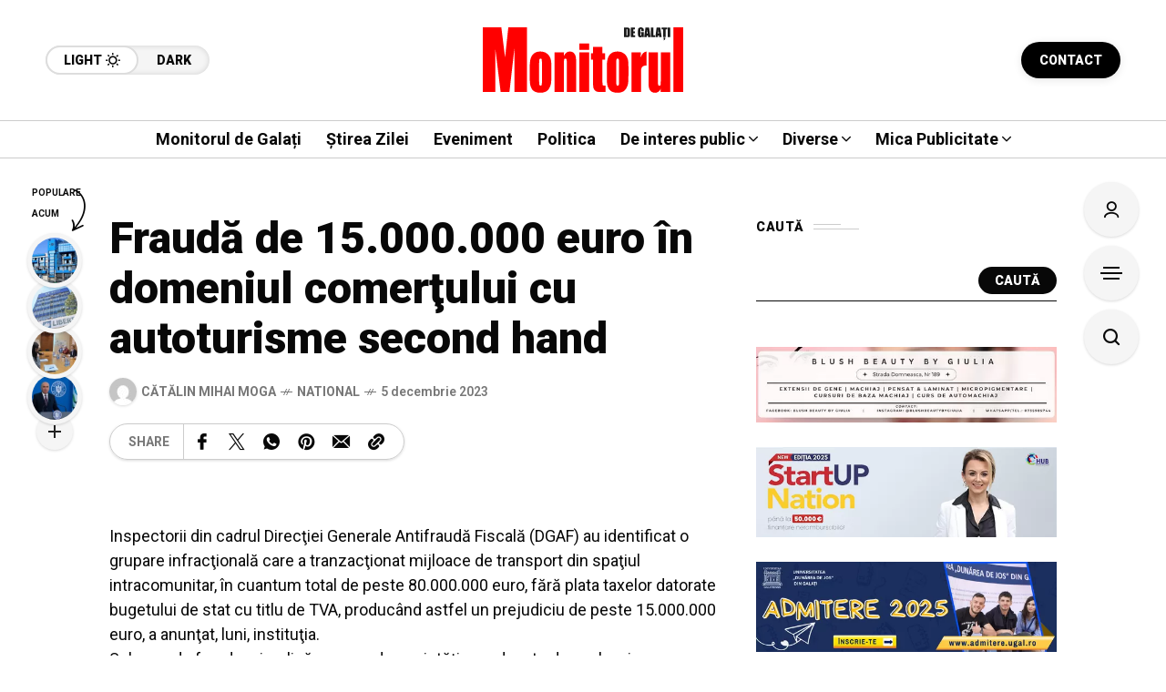

--- FILE ---
content_type: text/html; charset=UTF-8
request_url: https://www.monitoruldegalati.ro/national/frauda-de-15-000-000-euro-in-domeniul-comertului-cu-autoturisme-second-hand.html
body_size: 50368
content:
<!DOCTYPE html>
<html lang="ro-RO">
<head>
	<meta charset="UTF-8">
	<meta name="viewport" content="width=device-width, initial-scale=1">
	<meta name='robots' content='index, follow, max-image-preview:large, max-snippet:-1, max-video-preview:-1' />

	<!-- This site is optimized with the Yoast SEO plugin v26.8 - https://yoast.com/product/yoast-seo-wordpress/ -->
	<title>Fraudă de 15.000.000 euro în domeniul comerţului cu autoturisme second hand - Monitorul de Galati</title>
	<link rel="canonical" href="https://www.monitoruldegalati.ro/national/frauda-de-15-000-000-euro-in-domeniul-comertului-cu-autoturisme-second-hand.html" />
	<meta property="og:locale" content="ro_RO" />
	<meta property="og:type" content="article" />
	<meta property="og:title" content="Fraudă de 15.000.000 euro în domeniul comerţului cu autoturisme second hand - Monitorul de Galati" />
	<meta property="og:description" content="Inspectorii din cadrul Direcţiei Generale Antifraudă Fiscală (DGAF) au identificat o grupare infracţională care a tranzacţionat mijloace de transport din spaţiul intracomunitar, în cuantum total de peste 80.000.000 euro, fără plata taxelor datorate bugetului de stat cu titlu de TVA, producând astfel un prejudiciu de peste 15.000.000 euro, a anunţat, luni, instituţia.Schema de fraudare implică [&hellip;]" />
	<meta property="og:url" content="https://www.monitoruldegalati.ro/national/frauda-de-15-000-000-euro-in-domeniul-comertului-cu-autoturisme-second-hand.html" />
	<meta property="og:site_name" content="Monitorul de Galati" />
	<meta property="article:published_time" content="2023-12-05T13:51:09+00:00" />
	<meta name="author" content="Cătălin Mihai MOGA" />
	<meta name="twitter:card" content="summary_large_image" />
	<meta name="twitter:label1" content="Scris de" />
	<meta name="twitter:data1" content="Cătălin Mihai MOGA" />
	<meta name="twitter:label2" content="Timp estimat pentru citire" />
	<meta name="twitter:data2" content="2 minute" />
	<script type="application/ld+json" class="yoast-schema-graph">{"@context":"https://schema.org","@graph":[{"@type":"Article","@id":"https://www.monitoruldegalati.ro/national/frauda-de-15-000-000-euro-in-domeniul-comertului-cu-autoturisme-second-hand.html#article","isPartOf":{"@id":"https://www.monitoruldegalati.ro/national/frauda-de-15-000-000-euro-in-domeniul-comertului-cu-autoturisme-second-hand.html"},"author":{"name":"Cătălin Mihai MOGA","@id":"https://www.monitoruldegalati.ro/#/schema/person/eb8b8f50c762ef9e5127a7fd14b4d5de"},"headline":"Fraudă de 15.000.000 euro în domeniul comerţului cu autoturisme second hand","datePublished":"2023-12-05T13:51:09+00:00","mainEntityOfPage":{"@id":"https://www.monitoruldegalati.ro/national/frauda-de-15-000-000-euro-in-domeniul-comertului-cu-autoturisme-second-hand.html"},"wordCount":317,"commentCount":0,"keywords":["auto","comert","frauda","sh"],"articleSection":["National"],"inLanguage":"ro-RO","potentialAction":[{"@type":"CommentAction","name":"Comment","target":["https://www.monitoruldegalati.ro/national/frauda-de-15-000-000-euro-in-domeniul-comertului-cu-autoturisme-second-hand.html#respond"]}]},{"@type":"WebPage","@id":"https://www.monitoruldegalati.ro/national/frauda-de-15-000-000-euro-in-domeniul-comertului-cu-autoturisme-second-hand.html","url":"https://www.monitoruldegalati.ro/national/frauda-de-15-000-000-euro-in-domeniul-comertului-cu-autoturisme-second-hand.html","name":"Fraudă de 15.000.000 euro în domeniul comerţului cu autoturisme second hand - Monitorul de Galati","isPartOf":{"@id":"https://www.monitoruldegalati.ro/#website"},"datePublished":"2023-12-05T13:51:09+00:00","author":{"@id":"https://www.monitoruldegalati.ro/#/schema/person/eb8b8f50c762ef9e5127a7fd14b4d5de"},"breadcrumb":{"@id":"https://www.monitoruldegalati.ro/national/frauda-de-15-000-000-euro-in-domeniul-comertului-cu-autoturisme-second-hand.html#breadcrumb"},"inLanguage":"ro-RO","potentialAction":[{"@type":"ReadAction","target":["https://www.monitoruldegalati.ro/national/frauda-de-15-000-000-euro-in-domeniul-comertului-cu-autoturisme-second-hand.html"]}]},{"@type":"BreadcrumbList","@id":"https://www.monitoruldegalati.ro/national/frauda-de-15-000-000-euro-in-domeniul-comertului-cu-autoturisme-second-hand.html#breadcrumb","itemListElement":[{"@type":"ListItem","position":1,"name":"Prima pagină","item":"https://www.monitoruldegalati.ro/"},{"@type":"ListItem","position":2,"name":"Fraudă de 15.000.000 euro în domeniul comerţului cu autoturisme second hand"}]},{"@type":"WebSite","@id":"https://www.monitoruldegalati.ro/#website","url":"https://www.monitoruldegalati.ro/","name":"Monitorul de Galati","description":"Monitorul de Galați – publicație de știri cu ediție online și print. Știri locale, naționale și internaționale, politică, economie și actualitate.","potentialAction":[{"@type":"SearchAction","target":{"@type":"EntryPoint","urlTemplate":"https://www.monitoruldegalati.ro/?s={search_term_string}"},"query-input":{"@type":"PropertyValueSpecification","valueRequired":true,"valueName":"search_term_string"}}],"inLanguage":"ro-RO"},{"@type":"Person","@id":"https://www.monitoruldegalati.ro/#/schema/person/eb8b8f50c762ef9e5127a7fd14b4d5de","name":"Cătălin Mihai MOGA","image":{"@type":"ImageObject","inLanguage":"ro-RO","@id":"https://www.monitoruldegalati.ro/#/schema/person/image/","url":"https://secure.gravatar.com/avatar/14af2b0a338533eddf013953c78982b16340e5d116f6a269b8976340adee7ca4?s=96&d=mm&r=g","contentUrl":"https://secure.gravatar.com/avatar/14af2b0a338533eddf013953c78982b16340e5d116f6a269b8976340adee7ca4?s=96&d=mm&r=g","caption":"Cătălin Mihai MOGA"},"url":"https://www.monitoruldegalati.ro/author/catalin-mihai-moga"}]}</script>
	<!-- / Yoast SEO plugin. -->


<link rel='dns-prefetch' href='//www.googletagmanager.com' />
<link rel='dns-prefetch' href='//fonts.googleapis.com' />
<link rel='dns-prefetch' href='//pagead2.googlesyndication.com' />
<link rel='preconnect' href='https://fonts.gstatic.com' crossorigin />
<link rel="alternate" type="application/rss+xml" title="Monitorul de Galati &raquo; Flux" href="https://www.monitoruldegalati.ro/feed" />
<link rel="alternate" type="application/rss+xml" title="Monitorul de Galati &raquo; Flux comentarii" href="https://www.monitoruldegalati.ro/comments/feed" />
<link rel="alternate" type="application/rss+xml" title="Flux comentarii Monitorul de Galati &raquo; Fraudă de 15.000.000 euro în domeniul comerţului cu autoturisme second hand" href="https://www.monitoruldegalati.ro/national/frauda-de-15-000-000-euro-in-domeniul-comertului-cu-autoturisme-second-hand.html/feed" />
<link rel="alternate" title="oEmbed (JSON)" type="application/json+oembed" href="https://www.monitoruldegalati.ro/wp-json/oembed/1.0/embed?url=https%3A%2F%2Fwww.monitoruldegalati.ro%2Fnational%2Ffrauda-de-15-000-000-euro-in-domeniul-comertului-cu-autoturisme-second-hand.html" />
<link rel="alternate" title="oEmbed (XML)" type="text/xml+oembed" href="https://www.monitoruldegalati.ro/wp-json/oembed/1.0/embed?url=https%3A%2F%2Fwww.monitoruldegalati.ro%2Fnational%2Ffrauda-de-15-000-000-euro-in-domeniul-comertului-cu-autoturisme-second-hand.html&#038;format=xml" />
<style id='wp-img-auto-sizes-contain-inline-css' type='text/css'>
img:is([sizes=auto i],[sizes^="auto," i]){contain-intrinsic-size:3000px 1500px}
/*# sourceURL=wp-img-auto-sizes-contain-inline-css */
</style>

<style id='wp-emoji-styles-inline-css' type='text/css'>

	img.wp-smiley, img.emoji {
		display: inline !important;
		border: none !important;
		box-shadow: none !important;
		height: 1em !important;
		width: 1em !important;
		margin: 0 0.07em !important;
		vertical-align: -0.1em !important;
		background: none !important;
		padding: 0 !important;
	}
/*# sourceURL=wp-emoji-styles-inline-css */
</style>
<link rel='stylesheet' id='wp-block-library-css' href='https://www.monitoruldegalati.ro/wp-includes/css/dist/block-library/style.min.css?ver=6.9' type='text/css' media='all' />
<style id='classic-theme-styles-inline-css' type='text/css'>
/*! This file is auto-generated */
.wp-block-button__link{color:#fff;background-color:#32373c;border-radius:9999px;box-shadow:none;text-decoration:none;padding:calc(.667em + 2px) calc(1.333em + 2px);font-size:1.125em}.wp-block-file__button{background:#32373c;color:#fff;text-decoration:none}
/*# sourceURL=/wp-includes/css/classic-themes.min.css */
</style>
<style id='global-styles-inline-css' type='text/css'>
:root{--wp--preset--aspect-ratio--square: 1;--wp--preset--aspect-ratio--4-3: 4/3;--wp--preset--aspect-ratio--3-4: 3/4;--wp--preset--aspect-ratio--3-2: 3/2;--wp--preset--aspect-ratio--2-3: 2/3;--wp--preset--aspect-ratio--16-9: 16/9;--wp--preset--aspect-ratio--9-16: 9/16;--wp--preset--color--black: #000000;--wp--preset--color--cyan-bluish-gray: #abb8c3;--wp--preset--color--white: #ffffff;--wp--preset--color--pale-pink: #f78da7;--wp--preset--color--vivid-red: #cf2e2e;--wp--preset--color--luminous-vivid-orange: #ff6900;--wp--preset--color--luminous-vivid-amber: #fcb900;--wp--preset--color--light-green-cyan: #7bdcb5;--wp--preset--color--vivid-green-cyan: #00d084;--wp--preset--color--pale-cyan-blue: #8ed1fc;--wp--preset--color--vivid-cyan-blue: #0693e3;--wp--preset--color--vivid-purple: #9b51e0;--wp--preset--gradient--vivid-cyan-blue-to-vivid-purple: linear-gradient(135deg,rgb(6,147,227) 0%,rgb(155,81,224) 100%);--wp--preset--gradient--light-green-cyan-to-vivid-green-cyan: linear-gradient(135deg,rgb(122,220,180) 0%,rgb(0,208,130) 100%);--wp--preset--gradient--luminous-vivid-amber-to-luminous-vivid-orange: linear-gradient(135deg,rgb(252,185,0) 0%,rgb(255,105,0) 100%);--wp--preset--gradient--luminous-vivid-orange-to-vivid-red: linear-gradient(135deg,rgb(255,105,0) 0%,rgb(207,46,46) 100%);--wp--preset--gradient--very-light-gray-to-cyan-bluish-gray: linear-gradient(135deg,rgb(238,238,238) 0%,rgb(169,184,195) 100%);--wp--preset--gradient--cool-to-warm-spectrum: linear-gradient(135deg,rgb(74,234,220) 0%,rgb(151,120,209) 20%,rgb(207,42,186) 40%,rgb(238,44,130) 60%,rgb(251,105,98) 80%,rgb(254,248,76) 100%);--wp--preset--gradient--blush-light-purple: linear-gradient(135deg,rgb(255,206,236) 0%,rgb(152,150,240) 100%);--wp--preset--gradient--blush-bordeaux: linear-gradient(135deg,rgb(254,205,165) 0%,rgb(254,45,45) 50%,rgb(107,0,62) 100%);--wp--preset--gradient--luminous-dusk: linear-gradient(135deg,rgb(255,203,112) 0%,rgb(199,81,192) 50%,rgb(65,88,208) 100%);--wp--preset--gradient--pale-ocean: linear-gradient(135deg,rgb(255,245,203) 0%,rgb(182,227,212) 50%,rgb(51,167,181) 100%);--wp--preset--gradient--electric-grass: linear-gradient(135deg,rgb(202,248,128) 0%,rgb(113,206,126) 100%);--wp--preset--gradient--midnight: linear-gradient(135deg,rgb(2,3,129) 0%,rgb(40,116,252) 100%);--wp--preset--font-size--small: 13px;--wp--preset--font-size--medium: 20px;--wp--preset--font-size--large: 36px;--wp--preset--font-size--x-large: 42px;--wp--preset--spacing--20: 0.44rem;--wp--preset--spacing--30: 0.67rem;--wp--preset--spacing--40: 1rem;--wp--preset--spacing--50: 1.5rem;--wp--preset--spacing--60: 2.25rem;--wp--preset--spacing--70: 3.38rem;--wp--preset--spacing--80: 5.06rem;--wp--preset--shadow--natural: 6px 6px 9px rgba(0, 0, 0, 0.2);--wp--preset--shadow--deep: 12px 12px 50px rgba(0, 0, 0, 0.4);--wp--preset--shadow--sharp: 6px 6px 0px rgba(0, 0, 0, 0.2);--wp--preset--shadow--outlined: 6px 6px 0px -3px rgb(255, 255, 255), 6px 6px rgb(0, 0, 0);--wp--preset--shadow--crisp: 6px 6px 0px rgb(0, 0, 0);}:where(.is-layout-flex){gap: 0.5em;}:where(.is-layout-grid){gap: 0.5em;}body .is-layout-flex{display: flex;}.is-layout-flex{flex-wrap: wrap;align-items: center;}.is-layout-flex > :is(*, div){margin: 0;}body .is-layout-grid{display: grid;}.is-layout-grid > :is(*, div){margin: 0;}:where(.wp-block-columns.is-layout-flex){gap: 2em;}:where(.wp-block-columns.is-layout-grid){gap: 2em;}:where(.wp-block-post-template.is-layout-flex){gap: 1.25em;}:where(.wp-block-post-template.is-layout-grid){gap: 1.25em;}.has-black-color{color: var(--wp--preset--color--black) !important;}.has-cyan-bluish-gray-color{color: var(--wp--preset--color--cyan-bluish-gray) !important;}.has-white-color{color: var(--wp--preset--color--white) !important;}.has-pale-pink-color{color: var(--wp--preset--color--pale-pink) !important;}.has-vivid-red-color{color: var(--wp--preset--color--vivid-red) !important;}.has-luminous-vivid-orange-color{color: var(--wp--preset--color--luminous-vivid-orange) !important;}.has-luminous-vivid-amber-color{color: var(--wp--preset--color--luminous-vivid-amber) !important;}.has-light-green-cyan-color{color: var(--wp--preset--color--light-green-cyan) !important;}.has-vivid-green-cyan-color{color: var(--wp--preset--color--vivid-green-cyan) !important;}.has-pale-cyan-blue-color{color: var(--wp--preset--color--pale-cyan-blue) !important;}.has-vivid-cyan-blue-color{color: var(--wp--preset--color--vivid-cyan-blue) !important;}.has-vivid-purple-color{color: var(--wp--preset--color--vivid-purple) !important;}.has-black-background-color{background-color: var(--wp--preset--color--black) !important;}.has-cyan-bluish-gray-background-color{background-color: var(--wp--preset--color--cyan-bluish-gray) !important;}.has-white-background-color{background-color: var(--wp--preset--color--white) !important;}.has-pale-pink-background-color{background-color: var(--wp--preset--color--pale-pink) !important;}.has-vivid-red-background-color{background-color: var(--wp--preset--color--vivid-red) !important;}.has-luminous-vivid-orange-background-color{background-color: var(--wp--preset--color--luminous-vivid-orange) !important;}.has-luminous-vivid-amber-background-color{background-color: var(--wp--preset--color--luminous-vivid-amber) !important;}.has-light-green-cyan-background-color{background-color: var(--wp--preset--color--light-green-cyan) !important;}.has-vivid-green-cyan-background-color{background-color: var(--wp--preset--color--vivid-green-cyan) !important;}.has-pale-cyan-blue-background-color{background-color: var(--wp--preset--color--pale-cyan-blue) !important;}.has-vivid-cyan-blue-background-color{background-color: var(--wp--preset--color--vivid-cyan-blue) !important;}.has-vivid-purple-background-color{background-color: var(--wp--preset--color--vivid-purple) !important;}.has-black-border-color{border-color: var(--wp--preset--color--black) !important;}.has-cyan-bluish-gray-border-color{border-color: var(--wp--preset--color--cyan-bluish-gray) !important;}.has-white-border-color{border-color: var(--wp--preset--color--white) !important;}.has-pale-pink-border-color{border-color: var(--wp--preset--color--pale-pink) !important;}.has-vivid-red-border-color{border-color: var(--wp--preset--color--vivid-red) !important;}.has-luminous-vivid-orange-border-color{border-color: var(--wp--preset--color--luminous-vivid-orange) !important;}.has-luminous-vivid-amber-border-color{border-color: var(--wp--preset--color--luminous-vivid-amber) !important;}.has-light-green-cyan-border-color{border-color: var(--wp--preset--color--light-green-cyan) !important;}.has-vivid-green-cyan-border-color{border-color: var(--wp--preset--color--vivid-green-cyan) !important;}.has-pale-cyan-blue-border-color{border-color: var(--wp--preset--color--pale-cyan-blue) !important;}.has-vivid-cyan-blue-border-color{border-color: var(--wp--preset--color--vivid-cyan-blue) !important;}.has-vivid-purple-border-color{border-color: var(--wp--preset--color--vivid-purple) !important;}.has-vivid-cyan-blue-to-vivid-purple-gradient-background{background: var(--wp--preset--gradient--vivid-cyan-blue-to-vivid-purple) !important;}.has-light-green-cyan-to-vivid-green-cyan-gradient-background{background: var(--wp--preset--gradient--light-green-cyan-to-vivid-green-cyan) !important;}.has-luminous-vivid-amber-to-luminous-vivid-orange-gradient-background{background: var(--wp--preset--gradient--luminous-vivid-amber-to-luminous-vivid-orange) !important;}.has-luminous-vivid-orange-to-vivid-red-gradient-background{background: var(--wp--preset--gradient--luminous-vivid-orange-to-vivid-red) !important;}.has-very-light-gray-to-cyan-bluish-gray-gradient-background{background: var(--wp--preset--gradient--very-light-gray-to-cyan-bluish-gray) !important;}.has-cool-to-warm-spectrum-gradient-background{background: var(--wp--preset--gradient--cool-to-warm-spectrum) !important;}.has-blush-light-purple-gradient-background{background: var(--wp--preset--gradient--blush-light-purple) !important;}.has-blush-bordeaux-gradient-background{background: var(--wp--preset--gradient--blush-bordeaux) !important;}.has-luminous-dusk-gradient-background{background: var(--wp--preset--gradient--luminous-dusk) !important;}.has-pale-ocean-gradient-background{background: var(--wp--preset--gradient--pale-ocean) !important;}.has-electric-grass-gradient-background{background: var(--wp--preset--gradient--electric-grass) !important;}.has-midnight-gradient-background{background: var(--wp--preset--gradient--midnight) !important;}.has-small-font-size{font-size: var(--wp--preset--font-size--small) !important;}.has-medium-font-size{font-size: var(--wp--preset--font-size--medium) !important;}.has-large-font-size{font-size: var(--wp--preset--font-size--large) !important;}.has-x-large-font-size{font-size: var(--wp--preset--font-size--x-large) !important;}
:where(.wp-block-post-template.is-layout-flex){gap: 1.25em;}:where(.wp-block-post-template.is-layout-grid){gap: 1.25em;}
:where(.wp-block-term-template.is-layout-flex){gap: 1.25em;}:where(.wp-block-term-template.is-layout-grid){gap: 1.25em;}
:where(.wp-block-columns.is-layout-flex){gap: 2em;}:where(.wp-block-columns.is-layout-grid){gap: 2em;}
:root :where(.wp-block-pullquote){font-size: 1.5em;line-height: 1.6;}
/*# sourceURL=global-styles-inline-css */
</style>
<link rel='stylesheet' id='contact-form-7-css' href='https://www.monitoruldegalati.ro/wp-content/plugins/contact-form-7/includes/css/styles.css?ver=6.1.4' type='text/css' media='all' />
<link rel='stylesheet' id='mow_fn_googlefonts-css' href='https://fonts.googleapis.com/css?family=Lora%3A400%2C400italic%2C500%2C500italic%2C600%2C600italic%2C700%2C700italic%2C800%2C800italic%2C900%2C900italic%7CRoboto%3A400%2C400italic%2C500%2C500italic%2C600%2C600italic%2C700%2C700italic%2C800%2C800italic%2C900%2C900italic%7CRoboto%3A400%2C400italic%2C500%2C500italic%2C600%2C600italic%2C700%2C700italic%2C800%2C800italic%2C900%2C900italic%7CRoboto%3A400%2C400italic%2C500%2C500italic%2C600%2C600italic%2C700%2C700italic%2C800%2C800italic%2C900%2C900italic&#038;display=swap&#038;subset=latin%2Ccyrillic%2Cgreek%2Cvietnamese&#038;ver=6.9' type='text/css' media='all' />
<link rel='stylesheet' id='mow-fn-base-css' href='https://www.monitoruldegalati.ro/wp-content/themes/mow/framework/css/base.min.css?ver=v14.5' type='text/css' media='all' />
<link rel='stylesheet' id='slick-css' href='https://www.monitoruldegalati.ro/wp-content/themes/mow/framework/css/slick.min.css?ver=v14.5' type='text/css' media='all' />
<link rel='stylesheet' id='quill-css' href='https://www.monitoruldegalati.ro/wp-content/themes/mow/framework/css/quill.min.css?ver=v14.5' type='text/css' media='all' />
<link rel='stylesheet' id='ytplayer-css' href='https://www.monitoruldegalati.ro/wp-content/themes/mow/framework/css/mb-ytplayer.min.css?ver=v14.5' type='text/css' media='all' />
<link rel='stylesheet' id='lightgallery-css' href='https://www.monitoruldegalati.ro/wp-content/themes/mow/framework/css/lightgallery.min.css?ver=v14.5' type='text/css' media='all' />
<link rel='stylesheet' id='swiper-css' href='https://www.monitoruldegalati.ro/wp-content/plugins/elementor/assets/lib/swiper/v8/css/swiper.min.css?ver=8.4.5' type='text/css' media='all' />
<link rel='stylesheet' id='mediaelementplayer-css' href='https://www.monitoruldegalati.ro/wp-content/themes/mow/framework/css/mediaelementplayer.min.css?ver=v14.5' type='text/css' media='all' />
<link rel='stylesheet' id='mow-fn-icons-css' href='https://www.monitoruldegalati.ro/wp-content/themes/mow/framework/css/f_icons.min.css?ver=v14.5' type='text/css' media='all' />
<link rel='stylesheet' id='mow-fn-widgets-css' href='https://www.monitoruldegalati.ro/wp-content/themes/mow/framework/css/widgets.min.css?ver=v14.5' type='text/css' media='all' />
<link rel='stylesheet' id='mow-fn-woocommerce-css' href='https://www.monitoruldegalati.ro/wp-content/themes/mow/config/config-woo/woocommerce.min.css?ver=v14.5' type='text/css' media='all' />
<link rel='stylesheet' id='mow-fn-relink-css' href='https://www.monitoruldegalati.ro/wp-content/themes/mow/framework/css/relink.min.css?ver=v14.5' type='text/css' media='all' />
<link rel='stylesheet' id='mow-fn-style-css' href='https://www.monitoruldegalati.ro/wp-content/themes/mow/framework/css/style.min.css?ver=v14.5' type='text/css' media='all' />
<link rel='stylesheet' id='mow-fn-responsive-css' href='https://www.monitoruldegalati.ro/wp-content/themes/mow/framework/css/responsive.min.css?ver=v14.5' type='text/css' media='all' />
<link rel='stylesheet' id='mow-fn-dark-css' href='https://www.monitoruldegalati.ro/wp-content/themes/mow/framework/css/dark.min.css?ver=v14.5' type='text/css' media='all' />
<link rel='stylesheet' id='mow-fn-rtl-css' href='https://www.monitoruldegalati.ro/wp-content/themes/mow/framework/css/rtl.min.css?ver=v14.5' type='text/css' media='all' />
<link rel='stylesheet' id='mow-fn-stylesheet-css' href='https://www.monitoruldegalati.ro/wp-content/themes/mow/style.css?ver=v14.5' type='text/css' media='all' />
<link rel="preload" as="style" href="https://fonts.googleapis.com/css?family=Roboto:400%7CLora:400&#038;display=swap&#038;ver=1768983449" /><link rel="stylesheet" href="https://fonts.googleapis.com/css?family=Roboto:400%7CLora:400&#038;display=swap&#038;ver=1768983449" media="print" onload="this.media='all'"><noscript><link rel="stylesheet" href="https://fonts.googleapis.com/css?family=Roboto:400%7CLora:400&#038;display=swap&#038;ver=1768983449" /></noscript><link rel='stylesheet' id='mow_fn_inline-css' href='https://www.monitoruldegalati.ro/wp-content/themes/mow/framework/css/inline.css?ver=v14.5' type='text/css' media='all' />
<style id='mow_fn_inline-inline-css' type='text/css'>

		@media(max-width: 600px){
			#wpadminbar{position: fixed;}
		}
	
		:root{
			--hff: Roboto;
			--bff: Roboto;
			--quote-ff: Lora;
		}
	
		.cursor-inner.cursor-slider.cursor-hover span:after,
		.cursor-inner.cursor-slider.cursor-hover span:before{
			background-color: #000000;
		}
		.cursor-outer .fn-cursor,.cursor-inner.cursor-slider:not(.cursor-hover) .fn-cursor{
			border-color: rgba(0,0,0,0.7);
		}
		.cursor-inner .fn-cursor,.cursor-inner .fn-left:before,.cursor-inner .fn-left:after,.cursor-inner .fn-right:before,.cursor-inner .fn-right:after{
			background-color: rgba(0,0,0,0.7);
		}
		.cursor-inner.cursor-hover .fn-cursor{
			background-color: rgba(0,0,0,0.1);
		}
		[data-site-skin='dark'] .cursor-inner.cursor-slider.cursor-hover span:after,
		[data-site-skin='dark'] .cursor-inner.cursor-slider.cursor-hover span:before{
			background-color: #FFFFFF;
		}
		[data-site-skin='dark'] .cursor-outer .fn-cursor,
		[data-site-skin='dark'] .cursor-inner.cursor-slider:not(.cursor-hover) .fn-cursor{
			border-color: rgba(255,255,255,0.7);
		}
		[data-site-skin='dark'] .cursor-inner .fn-cursor,
		[data-site-skin='dark'] .cursor-inner .fn-left:before,
		[data-site-skin='dark'] .cursor-inner .fn-left:after,
		[data-site-skin='dark'] .cursor-inner .fn-right:before,
		[data-site-skin='dark'] .cursor-inner .fn-right:after{
			background-color: rgba(255,255,255,0.7);
		}
		[data-site-skin='dark'] .cursor-inner.cursor-hover .fn-cursor{
			background-color: rgba(255,255,255,0.1);
		}
	
		:root{
			--mow-bbc: #FFFFFF;
			--mow-mc1: #FF0000;
			--mow-hhc: #FF0000;
			--mow-hc: #080808;
			--mow-bc: #777777;
			--mow-ebc: #F5F5F5;
			--mow-aebc: #E5E5E5;
			--mow-border-color: #CCCCCC;
			--mow-contrast-text: #FFFFFF;
		}
		[data-site-skin='dark']:root{
			--mow-bbc: #121212;
			--mow-mc1: #FF0000;
			--mow-hhc: #FF0000;
			--mow-hc: #CCCCCC;
			--mow-bc: #777777;
			--mow-ebc: #1D1D1D;
			--mow-aebc: #222222;
			--mow-border-color: #333333;
		}
	
		.fn__logo img{
			max-width: 220px;
			max-height: 80px;
		}
		.mow_fn_mobnav .fn__logo img{
			max-width: 220px;
			max-height: 80px;
		}
	
		.mow_fn_header .mow_fn_main_nav > li > a{
			height: 147px;
			line-height: 147px;
		}
		.mow_fn_mlogo_header .mow_fn_main_nav > li > a{
			height: 40px;
			line-height: 40px;
		}
	
		.blog__item .desc p{
			overflow: hidden;
		   	text-overflow: ellipsis;
		   	display: -webkit-box;
		   	-webkit-line-clamp: 3;
		   	-webkit-box-orient: vertical;
		}
	
		.mow_fn_mlogo_header[data-layout='overlay_bg'] .header_nav_wrap{
			background-color: #080808;
		}
		.mow_fn_mlogo_header[data-layout='overlay_bg'] .mow_fn_main_nav > li > a{
			color: #FFFFFF;
		}
	
		.mow_fn_mobnav{
			background-color: #000000;
		}
		.mow_fn_mobnav .mob_top{
			border-bottom-color: #222222;
		}
		.mow_fn_mobnav .mobile_menu a{
			color: #EEEEEE;
		}
	
		.fn__rating_count .number{
			background-color: #FDD23C;
			color: #000000;
		}
	
		.fn__meta .sticky_label span{background-color: #FFEEAF;}
	
		h1{font-size: 45px;}
		h2{font-size: 36px;}
		h3{font-size: 30px;}
		h4{font-size: 24px;}
		h5{font-size: 20px;}
		h6{font-size: 16px;}
	.fn__post_count {
   
    display: none;
}
/*# sourceURL=mow_fn_inline-inline-css */
</style>
<script type="text/javascript" src="https://www.monitoruldegalati.ro/wp-content/themes/mow/framework/js/head-script.min.js?ver=v14.5" id="head-script-js"></script>

<!-- Google tag (gtag.js) snippet added by Site Kit -->
<!-- Google Analytics snippet added by Site Kit -->
<script type="text/javascript" src="https://www.googletagmanager.com/gtag/js?id=GT-NBBRB9T" id="google_gtagjs-js" async></script>
<script type="text/javascript" id="google_gtagjs-js-after">
/* <![CDATA[ */
window.dataLayer = window.dataLayer || [];function gtag(){dataLayer.push(arguments);}
gtag("set","linker",{"domains":["www.monitoruldegalati.ro"]});
gtag("js", new Date());
gtag("set", "developer_id.dZTNiMT", true);
gtag("config", "GT-NBBRB9T");
 window._googlesitekit = window._googlesitekit || {}; window._googlesitekit.throttledEvents = []; window._googlesitekit.gtagEvent = (name, data) => { var key = JSON.stringify( { name, data } ); if ( !! window._googlesitekit.throttledEvents[ key ] ) { return; } window._googlesitekit.throttledEvents[ key ] = true; setTimeout( () => { delete window._googlesitekit.throttledEvents[ key ]; }, 5 ); gtag( "event", name, { ...data, event_source: "site-kit" } ); }; 
//# sourceURL=google_gtagjs-js-after
/* ]]> */
</script>
<script type="text/javascript" src="https://www.monitoruldegalati.ro/wp-includes/js/jquery/jquery.min.js?ver=3.7.1" id="jquery-core-js"></script>
<script type="text/javascript" src="https://www.monitoruldegalati.ro/wp-includes/js/jquery/jquery-migrate.min.js?ver=3.4.1" id="jquery-migrate-js"></script>
<link rel="https://api.w.org/" href="https://www.monitoruldegalati.ro/wp-json/" /><link rel="alternate" title="JSON" type="application/json" href="https://www.monitoruldegalati.ro/wp-json/wp/v2/posts/74372" /><link rel="EditURI" type="application/rsd+xml" title="RSD" href="https://www.monitoruldegalati.ro/xmlrpc.php?rsd" />
<meta name="generator" content="WordPress 6.9" />
<link rel='shortlink' href='https://www.monitoruldegalati.ro/?p=74372' />

<!-- This site is using AdRotate Professional v5.18.1 to display their advertisements - https://ajdg.solutions/ -->
<!-- AdRotate CSS -->
<style type="text/css" media="screen">
	.g { margin:0px; padding:0px; overflow:hidden; line-height:1; zoom:1; }
	.g img { height:auto; }
	.g-col { position:relative; float:left; }
	.g-col:first-child { margin-left: 0; }
	.g-col:last-child { margin-right: 0; }
	.woocommerce-page .g, .bbpress-wrapper .g { margin: 20px auto; clear:both; }
	.g-1 { margin:0px 0px 0px 0px; width:100%; max-width:728px; height:100%; max-height:90px; }
	@media only screen and (max-width: 480px) {
		.g-col, .g-dyn, .g-single { width:100%; margin-left:0; margin-right:0; }
		.woocommerce-page .g, .bbpress-wrapper .g { margin: 10px auto; }
	}
</style>
<!-- /AdRotate CSS -->

<meta name="generator" content="Site Kit by Google 1.170.0" />			<link rel="canonical" href="https://www.monitoruldegalati.ro/national/frauda-de-15-000-000-euro-in-domeniul-comertului-cu-autoturisme-second-hand.html">
	
	<!-- Open Graph -->
	<meta property="og:title" content="Fraudă de 15.000.000 euro în domeniul comerţului cu autoturisme second hand">
	<meta property="og:type" content="article">
	<meta property="og:url" content="https://www.monitoruldegalati.ro/national/frauda-de-15-000-000-euro-in-domeniul-comertului-cu-autoturisme-second-hand.html">
	<meta property="og:site_name" content="Monitorul de Galati">
	<meta property="og:description" content="Inspectorii din cadrul Direcţiei Generale Antifraudă Fiscală (DGAF) au identificat o grupare infracţională care a tranzacţionat mijloace de transport din">
	<meta property="og:locale" content="ro_RO">

			<meta property="article:published_time" content="2023-12-05T13:51:09+00:00">
		<meta property="article:modified_time" content="2023-12-05T13:51:09+00:00">
		<meta property="article:author" content="https://www.monitoruldegalati.ro/author/catalin-mihai-moga">
	
			<meta property="og:image" content="https://www.monitoruldegalati.ro/wp-content/uploads/2025/12/monitorul-de-galati-logo.svg">
		<meta property="og:image:width" content="0">
		<meta property="og:image:height" content="0">
		<meta property="og:image:alt" content="Fraudă de 15.000.000 euro în domeniul comerţului cu autoturisme second hand">
	
	<!-- Twitter Card -->
	<meta name="twitter:card" content="summary_large_image">
	<meta name="twitter:title" content="Fraudă de 15.000.000 euro în domeniul comerţului cu autoturisme second hand">
	<meta name="twitter:description" content="Inspectorii din cadrul Direcţiei Generale Antifraudă Fiscală (DGAF) au identificat o grupare infracţională care a tranzacţionat mijloace de transport din">
	<meta name="twitter:url" content="https://www.monitoruldegalati.ro/national/frauda-de-15-000-000-euro-in-domeniul-comertului-cu-autoturisme-second-hand.html">
			<meta name="twitter:image" content="https://www.monitoruldegalati.ro/wp-content/uploads/2025/12/monitorul-de-galati-logo.svg">
			<meta name="generator" content="Redux 4.5.10" /><meta name="description" content="Inspectorii din cadrul Direcţiei Generale Antifraudă Fiscală (DGAF) au identificat o grupare infracţională care a tranzacţionat mijloace de transpo..."><link rel="prev" href="https://www.monitoruldegalati.ro/national/romanii-se-gandesc-din-cand-in-cand-la-sustenabilitate.html" />
<link rel="next" href="https://www.monitoruldegalati.ro/national/grad-de-ocupare-100-in-statiunile-de-pe-valea-prahovei-in-minivacanta-de-1-decembrie.html" />

<!-- Google AdSense meta tags added by Site Kit -->
<meta name="google-adsense-platform-account" content="ca-host-pub-2644536267352236">
<meta name="google-adsense-platform-domain" content="sitekit.withgoogle.com">
<!-- End Google AdSense meta tags added by Site Kit -->
<meta name="generator" content="Elementor 3.34.2; features: e_font_icon_svg, additional_custom_breakpoints; settings: css_print_method-external, google_font-enabled, font_display-swap">
			<style>
				.e-con.e-parent:nth-of-type(n+4):not(.e-lazyloaded):not(.e-no-lazyload),
				.e-con.e-parent:nth-of-type(n+4):not(.e-lazyloaded):not(.e-no-lazyload) * {
					background-image: none !important;
				}
				@media screen and (max-height: 1024px) {
					.e-con.e-parent:nth-of-type(n+3):not(.e-lazyloaded):not(.e-no-lazyload),
					.e-con.e-parent:nth-of-type(n+3):not(.e-lazyloaded):not(.e-no-lazyload) * {
						background-image: none !important;
					}
				}
				@media screen and (max-height: 640px) {
					.e-con.e-parent:nth-of-type(n+2):not(.e-lazyloaded):not(.e-no-lazyload),
					.e-con.e-parent:nth-of-type(n+2):not(.e-lazyloaded):not(.e-no-lazyload) * {
						background-image: none !important;
					}
				}
			</style>
			
<!-- Google AdSense snippet added by Site Kit -->
<script type="text/javascript" async="async" src="https://pagead2.googlesyndication.com/pagead/js/adsbygoogle.js?client=ca-pub-1892446475636495&amp;host=ca-host-pub-2644536267352236" crossorigin="anonymous"></script>

<!-- End Google AdSense snippet added by Site Kit -->
<link rel="preload" href="https://fonts.googleapis.com/css?family=Lora:400,400italic,500,500italic,600,600italic,700,700italic,800,800italic,900,900italic|Roboto:400,400italic,500,500italic,600,600italic,700,700italic,800,800italic,900,900italic|Roboto:400,400italic,500,500italic,600,600italic,700,700italic,800,800italic,900,900italic|Roboto:400,400italic,500,500italic,600,600italic,700,700italic,800,800italic,900,900italic&#038;display=swap&#038;subset=latin,cyrillic,greek,vietnamese" as="style" onload="this.onload=null;this.rel='stylesheet'"><noscript><link rel="stylesheet" href="https://fonts.googleapis.com/css?family=Lora:400,400italic,500,500italic,600,600italic,700,700italic,800,800italic,900,900italic|Roboto:400,400italic,500,500italic,600,600italic,700,700italic,800,800italic,900,900italic|Roboto:400,400italic,500,500italic,600,600italic,700,700italic,800,800italic,900,900italic|Roboto:400,400italic,500,500italic,600,600italic,700,700italic,800,800italic,900,900italic&#038;display=swap&#038;subset=latin,cyrillic,greek,vietnamese"></noscript><link rel="icon" href="https://www.monitoruldegalati.ro/wp-content/uploads/2025/12/oie_B1NnUsZ6ezu1-150x150.png" sizes="32x32" />
<link rel="icon" href="https://www.monitoruldegalati.ro/wp-content/uploads/2025/12/oie_B1NnUsZ6ezu1.png" sizes="192x192" />
<link rel="apple-touch-icon" href="https://www.monitoruldegalati.ro/wp-content/uploads/2025/12/oie_B1NnUsZ6ezu1.png" />
<meta name="msapplication-TileImage" content="https://www.monitoruldegalati.ro/wp-content/uploads/2025/12/oie_B1NnUsZ6ezu1.png" />
		<style type="text/css" id="wp-custom-css">
			.fn_cs_cats_grid_box .img_wrap {
    display: none;

}		</style>
		<style id="mow_fn_option-dynamic-css" title="dynamic-css" class="redux-options-output">body{font-family:Roboto;font-weight:400;font-style:normal;font-size:18px;}.mow_fn_main_nav > li > a{font-family:Roboto;font-style:normal;font-size:20px;}input{font-family:Roboto;font-weight:400;font-style:normal;font-size:16px;}blockquote{font-family:Lora;font-weight:400;font-style:normal;font-size:24px;}h1,h2,h3,h4,h5,h6{font-family:Roboto;font-weight:400;font-style:normal;}</style>	<script>
					if (!localStorage.mow_skin) { localStorage.mow_skin = "light";}
				document.documentElement.setAttribute("data-site-skin", localStorage.mow_skin);
	</script>
</head>
<body class="wp-singular post-template-default single single-post postid-74372 single-format-standard wp-theme-mow sidebar_sticky_enable ltr mow_ltr mow-core-ready elementor-default elementor-kit-85047">
	
	
	
	<!-- HTML starts here -->
	<div class="mow-fn-wrapper">


		<!-- Desktop Navigation -->
		


<div class="mow_fn_site_overlay"></div>

<!-- Header -->
<header id="mow_fn_header" data-header-width="full">
	
		<div class="mow_fn_mlogo_header" data-layout="full_border">
		<div class="header_logo_wrap">
			<div class="header_logo">
				<div class="left_item">
					<div class="ht_left_item fn__skin">
							<a href="#" class="light"><span class="text">Light</span><i class="fn__isvg fn__isvg-svg__sun "></i></a>
							<a href="#" class="dark"><span class="text">Dark</span><i class="fn__isvg fn__isvg-svg__moon "></i></a>
						</div>				</div>
				<div class="middle_item">
					<div class="fn__logo">
						<a href="https://www.monitoruldegalati.ro/"><img loading="lazy" decoding="async" width="" height="" class="dark_logo" src="https://www.monitoruldegalati.ro/wp-content/uploads/2025/12/monitorul-de-galati-logo.svg" alt="logo"><img loading="lazy" decoding="async" width="1080" height="353" class="light_logo" src="https://www.monitoruldegalati.ro/wp-content/uploads/2025/12/monitoruldegalati-dark.png" alt="logo"></a>					</div>
				</div>
				<div class="right_item">
					<div class="ht_right_item ht_right_item_extra"><div class="extra_link"><a href="https://www.monitoruldegalati.ro/contact" class="full_link" target="_blank"></a><span class="tel">Contact</span></div></div>				</div>
			</div>
		</div>
		<div class="header_nav_wrap">
			<div class="header_nav">
				<div class="menu-mainmenu-container"><ul id="menu-mainmenu" class="mow_fn_main_nav"><li id="menu-item-85009" class="menu-item menu-item-type-custom menu-item-object-custom menu-item-home menu-item-85009"><a href="https://www.monitoruldegalati.ro"><span>Monitorul de Galați<i class="fn__isvg fn__isvg-svg__arrow_4 "></i></span></a></li>
<li id="menu-item-85010" class="menu-item menu-item-type-taxonomy menu-item-object-category menu-item-85010"><a href="https://www.monitoruldegalati.ro/category/stirea-zilei"><span>Știrea Zilei<i class="fn__isvg fn__isvg-svg__arrow_4 "></i></span></a></li>
<li id="menu-item-85011" class="menu-item menu-item-type-taxonomy menu-item-object-category menu-item-85011"><a href="https://www.monitoruldegalati.ro/category/eveniment"><span>Eveniment<i class="fn__isvg fn__isvg-svg__arrow_4 "></i></span></a></li>
<li id="menu-item-85013" class="menu-item menu-item-type-taxonomy menu-item-object-category menu-item-85013"><a href="https://www.monitoruldegalati.ro/category/politica"><span>Politica<i class="fn__isvg fn__isvg-svg__arrow_4 "></i></span></a></li>
<li id="menu-item-85016" class="menu-item menu-item-type-taxonomy menu-item-object-category menu-item-has-children menu-item-85016"><a href="https://www.monitoruldegalati.ro/category/de-interes-public"><span>De interes public<i class="fn__isvg fn__isvg-svg__arrow_4 "></i></span></a><div class="fn__classic_sub"><ul class="mow_fn_submenu">	<li id="menu-item-85012" class="menu-item menu-item-type-taxonomy menu-item-object-category menu-item-85012"><a href="https://www.monitoruldegalati.ro/category/comunitate"><span>Comunitate<i class="fn__isvg fn__isvg-svg__arrow_4 "></i></span></a></li>
	<li id="menu-item-85014" class="menu-item menu-item-type-taxonomy menu-item-object-category menu-item-85014"><a href="https://www.monitoruldegalati.ro/category/regional"><span>Regional<i class="fn__isvg fn__isvg-svg__arrow_4 "></i></span></a></li>
	<li id="menu-item-85015" class="menu-item menu-item-type-taxonomy menu-item-object-category menu-item-85015"><a href="https://www.monitoruldegalati.ro/category/economie"><span>Economie<i class="fn__isvg fn__isvg-svg__arrow_4 "></i></span></a></li>
	<li id="menu-item-85018" class="menu-item menu-item-type-taxonomy menu-item-object-category menu-item-85018"><a href="https://www.monitoruldegalati.ro/category/sport"><span>Sport<i class="fn__isvg fn__isvg-svg__arrow_4 "></i></span></a></li>
	<li id="menu-item-85017" class="menu-item menu-item-type-taxonomy menu-item-object-category menu-item-85017"><a href="https://www.monitoruldegalati.ro/category/sanatate"><span>Sanatate<i class="fn__isvg fn__isvg-svg__arrow_4 "></i></span></a></li>
	<li id="menu-item-85020" class="menu-item menu-item-type-taxonomy menu-item-object-category current-post-ancestor current-menu-parent current-post-parent menu-item-85020"><a href="https://www.monitoruldegalati.ro/category/national"><span>National<i class="fn__isvg fn__isvg-svg__arrow_4 "></i></span></a></li>
	<li id="menu-item-85024" class="menu-item menu-item-type-taxonomy menu-item-object-category menu-item-85024"><a href="https://www.monitoruldegalati.ro/category/editorial"><span>Editorial<i class="fn__isvg fn__isvg-svg__arrow_4 "></i></span></a></li>
	<li id="menu-item-85019" class="menu-item menu-item-type-taxonomy menu-item-object-category menu-item-85019"><a href="https://www.monitoruldegalati.ro/category/fonduri-ue"><span>Fonduri UE<i class="fn__isvg fn__isvg-svg__arrow_4 "></i></span></a></li>
	<li id="menu-item-85021" class="menu-item menu-item-type-taxonomy menu-item-object-category menu-item-85021"><a href="https://www.monitoruldegalati.ro/category/mapamond"><span>Mapamond<i class="fn__isvg fn__isvg-svg__arrow_4 "></i></span></a></li>
</ul></div></li>
<li id="menu-item-85291" class="menu-item menu-item-type-custom menu-item-object-custom menu-item-has-children menu-item-85291"><a href="#"><span>Diverse<i class="fn__isvg fn__isvg-svg__arrow_4 "></i></span></a><div class="fn__classic_sub"><ul class="mow_fn_submenu">	<li id="menu-item-85023" class="menu-item menu-item-type-taxonomy menu-item-object-category menu-item-85023"><a href="https://www.monitoruldegalati.ro/category/pet-mania"><span>Pet Mania<i class="fn__isvg fn__isvg-svg__arrow_4 "></i></span></a></li>
	<li id="menu-item-85022" class="menu-item menu-item-type-taxonomy menu-item-object-category menu-item-85022"><a href="https://www.monitoruldegalati.ro/category/mozaic"><span>Mozaic<i class="fn__isvg fn__isvg-svg__arrow_4 "></i></span></a></li>
	<li id="menu-item-85040" class="menu-item menu-item-type-taxonomy menu-item-object-category menu-item-85040"><a href="https://www.monitoruldegalati.ro/category/tehnologie"><span>Tehnologie<i class="fn__isvg fn__isvg-svg__arrow_4 "></i></span></a></li>
	<li id="menu-item-85041" class="menu-item menu-item-type-taxonomy menu-item-object-category menu-item-85041"><a href="https://www.monitoruldegalati.ro/category/haz-de-necaz"><span>Haz de necaz<i class="fn__isvg fn__isvg-svg__arrow_4 "></i></span></a></li>
	<li id="menu-item-85042" class="menu-item menu-item-type-taxonomy menu-item-object-category menu-item-85042"><a href="https://www.monitoruldegalati.ro/category/cultura"><span>Cultură<i class="fn__isvg fn__isvg-svg__arrow_4 "></i></span></a></li>
	<li id="menu-item-85043" class="menu-item menu-item-type-taxonomy menu-item-object-category menu-item-85043"><a href="https://www.monitoruldegalati.ro/category/casa-si-gradina"><span>Casă și gradină<i class="fn__isvg fn__isvg-svg__arrow_4 "></i></span></a></li>
	<li id="menu-item-85044" class="menu-item menu-item-type-taxonomy menu-item-object-category menu-item-85044"><a href="https://www.monitoruldegalati.ro/category/sfaturi-si-retete"><span>Sfaturi și Reţete<i class="fn__isvg fn__isvg-svg__arrow_4 "></i></span></a></li>
	<li id="menu-item-85045" class="menu-item menu-item-type-taxonomy menu-item-object-category menu-item-85045"><a href="https://www.monitoruldegalati.ro/category/film-si-muzica"><span>Film și Muzică<i class="fn__isvg fn__isvg-svg__arrow_4 "></i></span></a></li>
</ul></div></li>
<li id="menu-item-85038" class="menu-item menu-item-type-taxonomy menu-item-object-category menu-item-has-children menu-item-85038"><a href="https://www.monitoruldegalati.ro/category/mica-publicitate"><span>Mica Publicitate<i class="fn__isvg fn__isvg-svg__arrow_4 "></i></span></a><div class="fn__classic_sub"><ul class="mow_fn_submenu">	<li id="menu-item-85025" class="menu-item menu-item-type-taxonomy menu-item-object-category menu-item-85025"><a href="https://www.monitoruldegalati.ro/category/mica-publicitate/imobiliare"><span>Imobiliare<i class="fn__isvg fn__isvg-svg__arrow_4 "></i></span></a></li>
	<li id="menu-item-85026" class="menu-item menu-item-type-taxonomy menu-item-object-category menu-item-85026"><a href="https://www.monitoruldegalati.ro/category/mica-publicitate/angajari"><span>Angajari<i class="fn__isvg fn__isvg-svg__arrow_4 "></i></span></a></li>
	<li id="menu-item-85027" class="menu-item menu-item-type-taxonomy menu-item-object-category menu-item-85027"><a href="https://www.monitoruldegalati.ro/category/mica-publicitate/prestari-servicii"><span>Prestari servicii<i class="fn__isvg fn__isvg-svg__arrow_4 "></i></span></a></li>
	<li id="menu-item-85028" class="menu-item menu-item-type-taxonomy menu-item-object-category menu-item-85028"><a href="https://www.monitoruldegalati.ro/category/mica-publicitate/matrimoniale"><span>Matrimoniale<i class="fn__isvg fn__isvg-svg__arrow_4 "></i></span></a></li>
	<li id="menu-item-85029" class="menu-item menu-item-type-taxonomy menu-item-object-category menu-item-85029"><a href="https://www.monitoruldegalati.ro/category/mica-publicitate/electronice"><span>Electronice<i class="fn__isvg fn__isvg-svg__arrow_4 "></i></span></a></li>
	<li id="menu-item-85030" class="menu-item menu-item-type-taxonomy menu-item-object-category menu-item-85030"><a href="https://www.monitoruldegalati.ro/category/mica-publicitate/licitatii"><span>Licitatii<i class="fn__isvg fn__isvg-svg__arrow_4 "></i></span></a></li>
	<li id="menu-item-85031" class="menu-item menu-item-type-taxonomy menu-item-object-category menu-item-85031"><a href="https://www.monitoruldegalati.ro/category/mica-publicitate/decese"><span>Decese<i class="fn__isvg fn__isvg-svg__arrow_4 "></i></span></a></li>
	<li id="menu-item-85032" class="menu-item menu-item-type-taxonomy menu-item-object-category menu-item-85032"><a href="https://www.monitoruldegalati.ro/category/mica-publicitate/felicitari"><span>Felicitari<i class="fn__isvg fn__isvg-svg__arrow_4 "></i></span></a></li>
	<li id="menu-item-85033" class="menu-item menu-item-type-taxonomy menu-item-object-category menu-item-85033"><a href="https://www.monitoruldegalati.ro/category/mica-publicitate/meditatii"><span>Meditatii<i class="fn__isvg fn__isvg-svg__arrow_4 "></i></span></a></li>
	<li id="menu-item-85034" class="menu-item menu-item-type-taxonomy menu-item-object-category menu-item-85034"><a href="https://www.monitoruldegalati.ro/category/mica-publicitate/pierderi"><span>Pierderi<i class="fn__isvg fn__isvg-svg__arrow_4 "></i></span></a></li>
	<li id="menu-item-85035" class="menu-item menu-item-type-taxonomy menu-item-object-category menu-item-85035"><a href="https://www.monitoruldegalati.ro/category/mica-publicitate/auto"><span>Auto<i class="fn__isvg fn__isvg-svg__arrow_4 "></i></span></a></li>
	<li id="menu-item-85036" class="menu-item menu-item-type-taxonomy menu-item-object-category menu-item-85036"><a href="https://www.monitoruldegalati.ro/category/mica-publicitate/diverse"><span>Diverse<i class="fn__isvg fn__isvg-svg__arrow_4 "></i></span></a></li>
	<li id="menu-item-85037" class="menu-item menu-item-type-taxonomy menu-item-object-category menu-item-85037"><a href="https://www.monitoruldegalati.ro/category/mica-publicitate/cursuri"><span>Cursuri<i class="fn__isvg fn__isvg-svg__arrow_4 "></i></span></a></li>
</ul></div></li>
</ul></div>			</div>
		</div>
	</div>
	</header>
<!-- !Header -->




<div class="mow_fn_stickynav ajax_enable" data-type="always_on">
		<div class="progress_wrap">
		<div class="progress"></div>
	</div>
		<div class="stickynav_in">
		<div class="transform_hedaer">
			<div class="sticky_header">
				<div class="mow_fn_nav sticky_nav">
					<div class="menu-mainmenu-container"><ul id="menu-mainmenu" class="mow_fn_main_nav"><li id="menu-item-85009" class="menu-item menu-item-type-custom menu-item-object-custom menu-item-home menu-item-85009"><a href="https://www.monitoruldegalati.ro"><span>Monitorul de Galați<i class="fn__isvg fn__isvg-svg__arrow_4 "></i></span></a></li>
<li id="menu-item-85010" class="menu-item menu-item-type-taxonomy menu-item-object-category menu-item-85010"><a href="https://www.monitoruldegalati.ro/category/stirea-zilei"><span>Știrea Zilei<i class="fn__isvg fn__isvg-svg__arrow_4 "></i></span></a></li>
<li id="menu-item-85011" class="menu-item menu-item-type-taxonomy menu-item-object-category menu-item-85011"><a href="https://www.monitoruldegalati.ro/category/eveniment"><span>Eveniment<i class="fn__isvg fn__isvg-svg__arrow_4 "></i></span></a></li>
<li id="menu-item-85013" class="menu-item menu-item-type-taxonomy menu-item-object-category menu-item-85013"><a href="https://www.monitoruldegalati.ro/category/politica"><span>Politica<i class="fn__isvg fn__isvg-svg__arrow_4 "></i></span></a></li>
<li id="menu-item-85016" class="menu-item menu-item-type-taxonomy menu-item-object-category menu-item-has-children menu-item-85016"><a href="https://www.monitoruldegalati.ro/category/de-interes-public"><span>De interes public<i class="fn__isvg fn__isvg-svg__arrow_4 "></i></span></a><div class="fn__classic_sub"><ul class="mow_fn_submenu">	<li id="menu-item-85012" class="menu-item menu-item-type-taxonomy menu-item-object-category menu-item-85012"><a href="https://www.monitoruldegalati.ro/category/comunitate"><span>Comunitate<i class="fn__isvg fn__isvg-svg__arrow_4 "></i></span></a></li>
	<li id="menu-item-85014" class="menu-item menu-item-type-taxonomy menu-item-object-category menu-item-85014"><a href="https://www.monitoruldegalati.ro/category/regional"><span>Regional<i class="fn__isvg fn__isvg-svg__arrow_4 "></i></span></a></li>
	<li id="menu-item-85015" class="menu-item menu-item-type-taxonomy menu-item-object-category menu-item-85015"><a href="https://www.monitoruldegalati.ro/category/economie"><span>Economie<i class="fn__isvg fn__isvg-svg__arrow_4 "></i></span></a></li>
	<li id="menu-item-85018" class="menu-item menu-item-type-taxonomy menu-item-object-category menu-item-85018"><a href="https://www.monitoruldegalati.ro/category/sport"><span>Sport<i class="fn__isvg fn__isvg-svg__arrow_4 "></i></span></a></li>
	<li id="menu-item-85017" class="menu-item menu-item-type-taxonomy menu-item-object-category menu-item-85017"><a href="https://www.monitoruldegalati.ro/category/sanatate"><span>Sanatate<i class="fn__isvg fn__isvg-svg__arrow_4 "></i></span></a></li>
	<li id="menu-item-85020" class="menu-item menu-item-type-taxonomy menu-item-object-category current-post-ancestor current-menu-parent current-post-parent menu-item-85020"><a href="https://www.monitoruldegalati.ro/category/national"><span>National<i class="fn__isvg fn__isvg-svg__arrow_4 "></i></span></a></li>
	<li id="menu-item-85024" class="menu-item menu-item-type-taxonomy menu-item-object-category menu-item-85024"><a href="https://www.monitoruldegalati.ro/category/editorial"><span>Editorial<i class="fn__isvg fn__isvg-svg__arrow_4 "></i></span></a></li>
	<li id="menu-item-85019" class="menu-item menu-item-type-taxonomy menu-item-object-category menu-item-85019"><a href="https://www.monitoruldegalati.ro/category/fonduri-ue"><span>Fonduri UE<i class="fn__isvg fn__isvg-svg__arrow_4 "></i></span></a></li>
	<li id="menu-item-85021" class="menu-item menu-item-type-taxonomy menu-item-object-category menu-item-85021"><a href="https://www.monitoruldegalati.ro/category/mapamond"><span>Mapamond<i class="fn__isvg fn__isvg-svg__arrow_4 "></i></span></a></li>
</ul></div></li>
<li id="menu-item-85291" class="menu-item menu-item-type-custom menu-item-object-custom menu-item-has-children menu-item-85291"><a href="#"><span>Diverse<i class="fn__isvg fn__isvg-svg__arrow_4 "></i></span></a><div class="fn__classic_sub"><ul class="mow_fn_submenu">	<li id="menu-item-85023" class="menu-item menu-item-type-taxonomy menu-item-object-category menu-item-85023"><a href="https://www.monitoruldegalati.ro/category/pet-mania"><span>Pet Mania<i class="fn__isvg fn__isvg-svg__arrow_4 "></i></span></a></li>
	<li id="menu-item-85022" class="menu-item menu-item-type-taxonomy menu-item-object-category menu-item-85022"><a href="https://www.monitoruldegalati.ro/category/mozaic"><span>Mozaic<i class="fn__isvg fn__isvg-svg__arrow_4 "></i></span></a></li>
	<li id="menu-item-85040" class="menu-item menu-item-type-taxonomy menu-item-object-category menu-item-85040"><a href="https://www.monitoruldegalati.ro/category/tehnologie"><span>Tehnologie<i class="fn__isvg fn__isvg-svg__arrow_4 "></i></span></a></li>
	<li id="menu-item-85041" class="menu-item menu-item-type-taxonomy menu-item-object-category menu-item-85041"><a href="https://www.monitoruldegalati.ro/category/haz-de-necaz"><span>Haz de necaz<i class="fn__isvg fn__isvg-svg__arrow_4 "></i></span></a></li>
	<li id="menu-item-85042" class="menu-item menu-item-type-taxonomy menu-item-object-category menu-item-85042"><a href="https://www.monitoruldegalati.ro/category/cultura"><span>Cultură<i class="fn__isvg fn__isvg-svg__arrow_4 "></i></span></a></li>
	<li id="menu-item-85043" class="menu-item menu-item-type-taxonomy menu-item-object-category menu-item-85043"><a href="https://www.monitoruldegalati.ro/category/casa-si-gradina"><span>Casă și gradină<i class="fn__isvg fn__isvg-svg__arrow_4 "></i></span></a></li>
	<li id="menu-item-85044" class="menu-item menu-item-type-taxonomy menu-item-object-category menu-item-85044"><a href="https://www.monitoruldegalati.ro/category/sfaturi-si-retete"><span>Sfaturi și Reţete<i class="fn__isvg fn__isvg-svg__arrow_4 "></i></span></a></li>
	<li id="menu-item-85045" class="menu-item menu-item-type-taxonomy menu-item-object-category menu-item-85045"><a href="https://www.monitoruldegalati.ro/category/film-si-muzica"><span>Film și Muzică<i class="fn__isvg fn__isvg-svg__arrow_4 "></i></span></a></li>
</ul></div></li>
<li id="menu-item-85038" class="menu-item menu-item-type-taxonomy menu-item-object-category menu-item-has-children menu-item-85038"><a href="https://www.monitoruldegalati.ro/category/mica-publicitate"><span>Mica Publicitate<i class="fn__isvg fn__isvg-svg__arrow_4 "></i></span></a><div class="fn__classic_sub"><ul class="mow_fn_submenu">	<li id="menu-item-85025" class="menu-item menu-item-type-taxonomy menu-item-object-category menu-item-85025"><a href="https://www.monitoruldegalati.ro/category/mica-publicitate/imobiliare"><span>Imobiliare<i class="fn__isvg fn__isvg-svg__arrow_4 "></i></span></a></li>
	<li id="menu-item-85026" class="menu-item menu-item-type-taxonomy menu-item-object-category menu-item-85026"><a href="https://www.monitoruldegalati.ro/category/mica-publicitate/angajari"><span>Angajari<i class="fn__isvg fn__isvg-svg__arrow_4 "></i></span></a></li>
	<li id="menu-item-85027" class="menu-item menu-item-type-taxonomy menu-item-object-category menu-item-85027"><a href="https://www.monitoruldegalati.ro/category/mica-publicitate/prestari-servicii"><span>Prestari servicii<i class="fn__isvg fn__isvg-svg__arrow_4 "></i></span></a></li>
	<li id="menu-item-85028" class="menu-item menu-item-type-taxonomy menu-item-object-category menu-item-85028"><a href="https://www.monitoruldegalati.ro/category/mica-publicitate/matrimoniale"><span>Matrimoniale<i class="fn__isvg fn__isvg-svg__arrow_4 "></i></span></a></li>
	<li id="menu-item-85029" class="menu-item menu-item-type-taxonomy menu-item-object-category menu-item-85029"><a href="https://www.monitoruldegalati.ro/category/mica-publicitate/electronice"><span>Electronice<i class="fn__isvg fn__isvg-svg__arrow_4 "></i></span></a></li>
	<li id="menu-item-85030" class="menu-item menu-item-type-taxonomy menu-item-object-category menu-item-85030"><a href="https://www.monitoruldegalati.ro/category/mica-publicitate/licitatii"><span>Licitatii<i class="fn__isvg fn__isvg-svg__arrow_4 "></i></span></a></li>
	<li id="menu-item-85031" class="menu-item menu-item-type-taxonomy menu-item-object-category menu-item-85031"><a href="https://www.monitoruldegalati.ro/category/mica-publicitate/decese"><span>Decese<i class="fn__isvg fn__isvg-svg__arrow_4 "></i></span></a></li>
	<li id="menu-item-85032" class="menu-item menu-item-type-taxonomy menu-item-object-category menu-item-85032"><a href="https://www.monitoruldegalati.ro/category/mica-publicitate/felicitari"><span>Felicitari<i class="fn__isvg fn__isvg-svg__arrow_4 "></i></span></a></li>
	<li id="menu-item-85033" class="menu-item menu-item-type-taxonomy menu-item-object-category menu-item-85033"><a href="https://www.monitoruldegalati.ro/category/mica-publicitate/meditatii"><span>Meditatii<i class="fn__isvg fn__isvg-svg__arrow_4 "></i></span></a></li>
	<li id="menu-item-85034" class="menu-item menu-item-type-taxonomy menu-item-object-category menu-item-85034"><a href="https://www.monitoruldegalati.ro/category/mica-publicitate/pierderi"><span>Pierderi<i class="fn__isvg fn__isvg-svg__arrow_4 "></i></span></a></li>
	<li id="menu-item-85035" class="menu-item menu-item-type-taxonomy menu-item-object-category menu-item-85035"><a href="https://www.monitoruldegalati.ro/category/mica-publicitate/auto"><span>Auto<i class="fn__isvg fn__isvg-svg__arrow_4 "></i></span></a></li>
	<li id="menu-item-85036" class="menu-item menu-item-type-taxonomy menu-item-object-category menu-item-85036"><a href="https://www.monitoruldegalati.ro/category/mica-publicitate/diverse"><span>Diverse<i class="fn__isvg fn__isvg-svg__arrow_4 "></i></span></a></li>
	<li id="menu-item-85037" class="menu-item menu-item-type-taxonomy menu-item-object-category menu-item-85037"><a href="https://www.monitoruldegalati.ro/category/mica-publicitate/cursuri"><span>Cursuri<i class="fn__isvg fn__isvg-svg__arrow_4 "></i></span></a></li>
</ul></div></li>
</ul></div>				</div>
			</div>
						<div class="header_post_reading">
				<div class="reading_post">
					<h3>
						<span class="subtitle">Now Reading:</span>
						<span class="title">Fraudă de 15.000.000 euro în domeniul comerţului cu autoturisme second hand</span>
					</h3>
				</div>
			</div>
					</div>
  					<div class="fn__quick_nav">
				<div class="icon_holder fn__link">
					<span class="icon"></span>
					<span class="icon"></span>
					<div class="icon_count">1</div>
				</div>
				<div class="list">
					<ul>
						<li class="ready">
							<div class="item" data-id="74372" role="button">
								<span class="count"><span>01</span></span>
								<h4><span>Fraudă de 15.000.000 euro în domeniul comerţului cu autoturisme second hand</span></h4>
							</div>
						</li>
					</ul>
				</div>
			</div>
			</div>
</div>


<div class="mow_fn_main_audio fn_pause closed"><div class="container"><div class="audio_wrapper"><span class="podcast_icon fn__link"><span class="playy"></span><span class="icon_bar"><span></span><span></span><span></span><span></span><span></span></span></span><span class="forward"><button class="rewind_button" type="button" aria-label="Jump back 10 seconds">10s<i class="fn__isvg fn__isvg-reply "></i></button><button class="forward_button" type="button" aria-label="Jump forward 10 seconds"><i class="fn__isvg fn__isvg-reply "></i>10s</button></span><div class="audio_player"><audio controls><source src="" type="audio/mpeg"></audio></div><a class="closer" href="#"><span></span></a></div></div></div>		<!-- !Desktop Navigation -->

		<!-- Mobile Navigation -->
		
<!-- Mobile Navigation -->
<div class="mow_fn_mobnav">
	<div class="mob_top">
		<div class="logo">
			<div class="fn__logo"><a href="https://www.monitoruldegalati.ro/"><img loading="lazy" src="https://www.monitoruldegalati.ro/wp-content/uploads/2025/12/monitoruldegalati-dark.png" width="1080" height="353" alt="logo"></a></div>		</div>
		<div class="right__trigger">
			<a class="bar_opener" href="#" aria-label="/"><i class="fn__isvg fn__isvg-baropener "></i></a>
						<a class="mobmenu_opener" href="#" aria-label="/"><span></span></a>
					</div>
	</div>
	
	<div class="mob_bot">
				<div class="mob_site_skin">
			<div class="fn__skin">
				<a href="#" class="light"><span class="text">Light</span><i class="fn__isvg fn__isvg-svg__sun "></i></a>
				<a href="#" class="dark"><span class="text">Dark</span><i class="fn__isvg fn__isvg-svg__moon "></i></a>
			</div>
		</div>
				<div class="menu-mainmenu-container"><ul id="menu-mainmenu-1" class="mobile_menu"><li class="menu-item menu-item-type-custom menu-item-object-custom menu-item-home menu-item-85009"><a href="https://www.monitoruldegalati.ro">Monitorul de Galați<span class="suffix">//</span><i class="fn__isvg fn__isvg-svg__arrow_4 "></i></a></li>
<li class="menu-item menu-item-type-taxonomy menu-item-object-category menu-item-85010"><a href="https://www.monitoruldegalati.ro/category/stirea-zilei">Știrea Zilei<span class="suffix">//</span><i class="fn__isvg fn__isvg-svg__arrow_4 "></i></a></li>
<li class="menu-item menu-item-type-taxonomy menu-item-object-category menu-item-85011"><a href="https://www.monitoruldegalati.ro/category/eveniment">Eveniment<span class="suffix">//</span><i class="fn__isvg fn__isvg-svg__arrow_4 "></i></a></li>
<li class="menu-item menu-item-type-taxonomy menu-item-object-category menu-item-85013"><a href="https://www.monitoruldegalati.ro/category/politica">Politica<span class="suffix">//</span><i class="fn__isvg fn__isvg-svg__arrow_4 "></i></a></li>
<li class="menu-item menu-item-type-taxonomy menu-item-object-category menu-item-has-children menu-item-85016"><a href="https://www.monitoruldegalati.ro/category/de-interes-public">De interes public<span class="suffix">//</span><i class="fn__isvg fn__isvg-svg__arrow_4 "></i></a>
<ul class="sub-menu">
	<li class="menu-item menu-item-type-taxonomy menu-item-object-category menu-item-85012"><a href="https://www.monitoruldegalati.ro/category/comunitate">Comunitate<span class="suffix">//</span><i class="fn__isvg fn__isvg-svg__arrow_4 "></i></a></li>
	<li class="menu-item menu-item-type-taxonomy menu-item-object-category menu-item-85014"><a href="https://www.monitoruldegalati.ro/category/regional">Regional<span class="suffix">//</span><i class="fn__isvg fn__isvg-svg__arrow_4 "></i></a></li>
	<li class="menu-item menu-item-type-taxonomy menu-item-object-category menu-item-85015"><a href="https://www.monitoruldegalati.ro/category/economie">Economie<span class="suffix">//</span><i class="fn__isvg fn__isvg-svg__arrow_4 "></i></a></li>
	<li class="menu-item menu-item-type-taxonomy menu-item-object-category menu-item-85018"><a href="https://www.monitoruldegalati.ro/category/sport">Sport<span class="suffix">//</span><i class="fn__isvg fn__isvg-svg__arrow_4 "></i></a></li>
	<li class="menu-item menu-item-type-taxonomy menu-item-object-category menu-item-85017"><a href="https://www.monitoruldegalati.ro/category/sanatate">Sanatate<span class="suffix">//</span><i class="fn__isvg fn__isvg-svg__arrow_4 "></i></a></li>
	<li class="menu-item menu-item-type-taxonomy menu-item-object-category current-post-ancestor current-menu-parent current-post-parent menu-item-85020"><a href="https://www.monitoruldegalati.ro/category/national">National<span class="suffix">//</span><i class="fn__isvg fn__isvg-svg__arrow_4 "></i></a></li>
	<li class="menu-item menu-item-type-taxonomy menu-item-object-category menu-item-85024"><a href="https://www.monitoruldegalati.ro/category/editorial">Editorial<span class="suffix">//</span><i class="fn__isvg fn__isvg-svg__arrow_4 "></i></a></li>
	<li class="menu-item menu-item-type-taxonomy menu-item-object-category menu-item-85019"><a href="https://www.monitoruldegalati.ro/category/fonduri-ue">Fonduri UE<span class="suffix">//</span><i class="fn__isvg fn__isvg-svg__arrow_4 "></i></a></li>
	<li class="menu-item menu-item-type-taxonomy menu-item-object-category menu-item-85021"><a href="https://www.monitoruldegalati.ro/category/mapamond">Mapamond<span class="suffix">//</span><i class="fn__isvg fn__isvg-svg__arrow_4 "></i></a></li>
</ul>
</li>
<li class="menu-item menu-item-type-custom menu-item-object-custom menu-item-has-children menu-item-85291"><a href="#">Diverse<span class="suffix">//</span><i class="fn__isvg fn__isvg-svg__arrow_4 "></i></a>
<ul class="sub-menu">
	<li class="menu-item menu-item-type-taxonomy menu-item-object-category menu-item-85023"><a href="https://www.monitoruldegalati.ro/category/pet-mania">Pet Mania<span class="suffix">//</span><i class="fn__isvg fn__isvg-svg__arrow_4 "></i></a></li>
	<li class="menu-item menu-item-type-taxonomy menu-item-object-category menu-item-85022"><a href="https://www.monitoruldegalati.ro/category/mozaic">Mozaic<span class="suffix">//</span><i class="fn__isvg fn__isvg-svg__arrow_4 "></i></a></li>
	<li class="menu-item menu-item-type-taxonomy menu-item-object-category menu-item-85040"><a href="https://www.monitoruldegalati.ro/category/tehnologie">Tehnologie<span class="suffix">//</span><i class="fn__isvg fn__isvg-svg__arrow_4 "></i></a></li>
	<li class="menu-item menu-item-type-taxonomy menu-item-object-category menu-item-85041"><a href="https://www.monitoruldegalati.ro/category/haz-de-necaz">Haz de necaz<span class="suffix">//</span><i class="fn__isvg fn__isvg-svg__arrow_4 "></i></a></li>
	<li class="menu-item menu-item-type-taxonomy menu-item-object-category menu-item-85042"><a href="https://www.monitoruldegalati.ro/category/cultura">Cultură<span class="suffix">//</span><i class="fn__isvg fn__isvg-svg__arrow_4 "></i></a></li>
	<li class="menu-item menu-item-type-taxonomy menu-item-object-category menu-item-85043"><a href="https://www.monitoruldegalati.ro/category/casa-si-gradina">Casă și gradină<span class="suffix">//</span><i class="fn__isvg fn__isvg-svg__arrow_4 "></i></a></li>
	<li class="menu-item menu-item-type-taxonomy menu-item-object-category menu-item-85044"><a href="https://www.monitoruldegalati.ro/category/sfaturi-si-retete">Sfaturi și Reţete<span class="suffix">//</span><i class="fn__isvg fn__isvg-svg__arrow_4 "></i></a></li>
	<li class="menu-item menu-item-type-taxonomy menu-item-object-category menu-item-85045"><a href="https://www.monitoruldegalati.ro/category/film-si-muzica">Film și Muzică<span class="suffix">//</span><i class="fn__isvg fn__isvg-svg__arrow_4 "></i></a></li>
</ul>
</li>
<li class="menu-item menu-item-type-taxonomy menu-item-object-category menu-item-has-children menu-item-85038"><a href="https://www.monitoruldegalati.ro/category/mica-publicitate">Mica Publicitate<span class="suffix">//</span><i class="fn__isvg fn__isvg-svg__arrow_4 "></i></a>
<ul class="sub-menu">
	<li class="menu-item menu-item-type-taxonomy menu-item-object-category menu-item-85025"><a href="https://www.monitoruldegalati.ro/category/mica-publicitate/imobiliare">Imobiliare<span class="suffix">//</span><i class="fn__isvg fn__isvg-svg__arrow_4 "></i></a></li>
	<li class="menu-item menu-item-type-taxonomy menu-item-object-category menu-item-85026"><a href="https://www.monitoruldegalati.ro/category/mica-publicitate/angajari">Angajari<span class="suffix">//</span><i class="fn__isvg fn__isvg-svg__arrow_4 "></i></a></li>
	<li class="menu-item menu-item-type-taxonomy menu-item-object-category menu-item-85027"><a href="https://www.monitoruldegalati.ro/category/mica-publicitate/prestari-servicii">Prestari servicii<span class="suffix">//</span><i class="fn__isvg fn__isvg-svg__arrow_4 "></i></a></li>
	<li class="menu-item menu-item-type-taxonomy menu-item-object-category menu-item-85028"><a href="https://www.monitoruldegalati.ro/category/mica-publicitate/matrimoniale">Matrimoniale<span class="suffix">//</span><i class="fn__isvg fn__isvg-svg__arrow_4 "></i></a></li>
	<li class="menu-item menu-item-type-taxonomy menu-item-object-category menu-item-85029"><a href="https://www.monitoruldegalati.ro/category/mica-publicitate/electronice">Electronice<span class="suffix">//</span><i class="fn__isvg fn__isvg-svg__arrow_4 "></i></a></li>
	<li class="menu-item menu-item-type-taxonomy menu-item-object-category menu-item-85030"><a href="https://www.monitoruldegalati.ro/category/mica-publicitate/licitatii">Licitatii<span class="suffix">//</span><i class="fn__isvg fn__isvg-svg__arrow_4 "></i></a></li>
	<li class="menu-item menu-item-type-taxonomy menu-item-object-category menu-item-85031"><a href="https://www.monitoruldegalati.ro/category/mica-publicitate/decese">Decese<span class="suffix">//</span><i class="fn__isvg fn__isvg-svg__arrow_4 "></i></a></li>
	<li class="menu-item menu-item-type-taxonomy menu-item-object-category menu-item-85032"><a href="https://www.monitoruldegalati.ro/category/mica-publicitate/felicitari">Felicitari<span class="suffix">//</span><i class="fn__isvg fn__isvg-svg__arrow_4 "></i></a></li>
	<li class="menu-item menu-item-type-taxonomy menu-item-object-category menu-item-85033"><a href="https://www.monitoruldegalati.ro/category/mica-publicitate/meditatii">Meditatii<span class="suffix">//</span><i class="fn__isvg fn__isvg-svg__arrow_4 "></i></a></li>
	<li class="menu-item menu-item-type-taxonomy menu-item-object-category menu-item-85034"><a href="https://www.monitoruldegalati.ro/category/mica-publicitate/pierderi">Pierderi<span class="suffix">//</span><i class="fn__isvg fn__isvg-svg__arrow_4 "></i></a></li>
	<li class="menu-item menu-item-type-taxonomy menu-item-object-category menu-item-85035"><a href="https://www.monitoruldegalati.ro/category/mica-publicitate/auto">Auto<span class="suffix">//</span><i class="fn__isvg fn__isvg-svg__arrow_4 "></i></a></li>
	<li class="menu-item menu-item-type-taxonomy menu-item-object-category menu-item-85036"><a href="https://www.monitoruldegalati.ro/category/mica-publicitate/diverse">Diverse<span class="suffix">//</span><i class="fn__isvg fn__isvg-svg__arrow_4 "></i></a></li>
	<li class="menu-item menu-item-type-taxonomy menu-item-object-category menu-item-85037"><a href="https://www.monitoruldegalati.ro/category/mica-publicitate/cursuri">Cursuri<span class="suffix">//</span><i class="fn__isvg fn__isvg-svg__arrow_4 "></i></a></li>
</ul>
</li>
</ul></div>	</div>
</div>
<!-- !Mobile Navigation -->		<!-- !Mobile Navigation -->


		
		
		<div class="mow_fn_content">
			<script async src="https://pagead2.googlesyndication.com/pagead/js/adsbygoogle.js?client=ca-pub-8624950896518056"
     crossorigin="anonymous"></script>
<div class="mow_fn_singlepost">
				<div class="mow_fn_blog_single" data-post-id="74372" data-get-post-id="74371" data-post-title="Fraudă de 15.000.000 euro în domeniul comerţului cu autoturisme second hand" data-post-url="https://www.monitoruldegalati.ro/national/frauda-de-15-000-000-euro-in-domeniul-comertului-cu-autoturisme-second-hand.html" data-layout="featured" data-style="wsr"><div class="mow_fn_single"><div class="mow_fn_ws" data-side="wsr"><div class="container"><div class="wspage_cols"><div class="wspage_col wspage_list"><div class="wspage_in"><div class="fn__single_top_info"><h1 class="fn__maintitle fn__single_post_title">Fraudă de 15.000.000 euro în domeniul comerţului cu autoturisme second hand</h1><div class="fn__meta"><p><span class="meta_item meta_author"><a href="https://www.monitoruldegalati.ro/author/catalin-mihai-moga" aria-label="See all posts by this author"><img alt='' src='https://secure.gravatar.com/avatar/14af2b0a338533eddf013953c78982b16340e5d116f6a269b8976340adee7ca4?s=30&#038;d=mm&#038;r=g' srcset='https://secure.gravatar.com/avatar/14af2b0a338533eddf013953c78982b16340e5d116f6a269b8976340adee7ca4?s=60&#038;d=mm&#038;r=g 2x' class='avatar avatar-30 photo' height='30' width='30' decoding='async'/><span class="text">Cătălin Mihai MOGA</span></a><span class="meta_sep"></span></span><a class=" fn_last_category" href=" https://www.monitoruldegalati.ro/category/national">National</a><span class="meta_sep"></span><span class="meta_item meta_date" title="5 decembrie 2023">5 decembrie 2023<span class="meta_sep"></span></span></p></div><div class="mow_fn_share"><div class="share_wrapper"><h5 class="label"><span>Share</span></h5><ul><li><a href="https://www.facebook.com/sharer/sharer.php?u=https%3A%2F%2Fwww.monitoruldegalati.ro%2Fnational%2Ffrauda-de-15-000-000-euro-in-domeniul-comertului-cu-autoturisme-second-hand.html" target="_blank" title="Facebook" aria-label="Share on Facebook"><i class="fn__isvg fn__isvg-facebook "></i></a></li><li><a href="https://x.com/intent/tweet?url=https%3A%2F%2Fwww.monitoruldegalati.ro%2Fnational%2Ffrauda-de-15-000-000-euro-in-domeniul-comertului-cu-autoturisme-second-hand.html" target="_blank" rel="noopener noreferrer" title="Share on X Network" aria-label="Share on X Network"><i class="fn__isvg fn__isvg-twitter "></i></a></li><li><a href="https://wa.me/?text=https%3A%2F%2Fwww.monitoruldegalati.ro%2Fnational%2Ffrauda-de-15-000-000-euro-in-domeniul-comertului-cu-autoturisme-second-hand.html" target="_blank" title="WhatsApp" aria-label="Share on WhatsApp"><i class="fn__isvg fn__isvg-whatsapp "></i></a></li><li><a href="http://pinterest.com/pin/create/button/?url=https%3A%2F%2Fwww.monitoruldegalati.ro%2Fnational%2Ffrauda-de-15-000-000-euro-in-domeniul-comertului-cu-autoturisme-second-hand.html" target="_blank" title="Pinterest" aria-label="Share on Pinterest"><i class="fn__isvg fn__isvg-pinterest "></i></a></li><li><a href="mailto:?amp;body=https://www.monitoruldegalati.ro/national/frauda-de-15-000-000-euro-in-domeniul-comertului-cu-autoturisme-second-hand.html" target="_blank" title="Email" aria-label="Share on Email"><i class="fn__isvg fn__isvg-email "></i></a></li><li><a title="Copy Link" class="frenify__copy_link" href="https://www.monitoruldegalati.ro/national/frauda-de-15-000-000-euro-in-domeniul-comertului-cu-autoturisme-second-hand.html" aria-label="Copy a link to the clipboard"><i class="fn__isvg fn__isvg-svg__link "></i></a></li></ul></div></div></div><div class="fn__single_content"><p>Inspectorii din cadrul Direcţiei Generale Antifraudă Fiscală (DGAF) au identificat o grupare infracţională care a tranzacţionat mijloace de transport din spaţiul intracomunitar, în cuantum total de peste 80.000.000 euro, fără plata taxelor datorate bugetului de stat cu titlu de TVA, producând astfel un prejudiciu de peste 15.000.000 euro, a anunţat, luni, instituţia.<br />Schema de fraudare implică un grup de societăţi coordonate de aceleaşi persoane care activează în domeniul comerţului cu autoturisme second hand achiziţionate din spaţiul intracomunitar (inclusiv autoturisme de lux), grupare constituită cu scopul vădit de a se sustrage de la înregistrarea, declararea şi achitarea obligaţiilor fiscale aferente activităţii desfăşurate, având ca efect direct prejudicierea bugetului de stat prin neplata taxei pe valoarea adăugată (TVA).<br />Mecanismul de fraudă utilizat de gruparea infracţională încalcă regimul actual de impozitare a schimburilor intracomunitare, ce presupune ca şi regulă taxarea schimburilor intracomunitare de bunuri efectuate între persoane impozabile în statul membru al UE de destinaţie. Astfel, operatorul economic din ţara de origine facturează fără TVA întrucât efectuează o livrare intracomunitară, iar operatorul economic din ţara de destinaţie va aplica regimul taxării inverse pentru această operaţiune, întrucât efectuează o achiziţie intracomunitară.<br />Pe lângă prejudiciile aduse bugetului de stat, acest comportament fiscal de tip infracţional contribuie implicit la distorsionarea mecanismelor concurenţiale ale pieţei, prin scăderea preţurilor bunurilor care fac obiectul unor astfel de tranzacţii şi al creării unui avantaj din punct de vedere al preţului de comercializare.<br />Având în vedere că faptele constatate de inspectorii DGAF sunt susceptibile a întruni elementele constitutive ale infracţiunilor prevăzute in Legea 241/2005 privind prevenirea şi combaterea evaziunii fiscale, vor fi sesizate organele de urmărire penală, notează Agerpres.</p>
</div><div class="clearfix"></div><div class="single_bottom_info"><div class="fn__votebox fn__vote_hor " data-id="74372" data-layout="horizontal"><div class="vote_top"><a class="mow_fn_vote_up vote_up vote_btn" href="#"><span>Upvote</span></a><span class="result_vote"><span class="vote_count">0</span><span class="text">Points</span><span class="action"></span></span><a class="mow_fn_vote_down vote_down vote_btn" href="#"><span>Downvote</span></a></div><div class="vote_info vote_h_info"><p>0 Votes: 0 Upvotes, 0 Downvotes (0 Points)</p></div></div><div class="mow_fn_reactions"><div class="reactions_list"><a class="mow_fn_reaction_btn " data-action="in_love" href="#" data-id="74372"><span class="icon"><img loading="lazy" src="https://www.monitoruldegalati.ro/wp-content/plugins/mow-core/shortcode/assets/svg/reactions/in_love.png" alt=""></span><span class="count">0</span><span class="text">In Love</span></a><a class="mow_fn_reaction_btn " data-action="happy" href="#" data-id="74372"><span class="icon"><img loading="lazy" src="https://www.monitoruldegalati.ro/wp-content/plugins/mow-core/shortcode/assets/svg/reactions/happy.png" alt=""></span><span class="count">0</span><span class="text">Happy</span></a><a class="mow_fn_reaction_btn " data-action="not_sure" href="#" data-id="74372"><span class="icon"><img loading="lazy" src="https://www.monitoruldegalati.ro/wp-content/plugins/mow-core/shortcode/assets/svg/reactions/not_sure.png" alt=""></span><span class="count">0</span><span class="text">Not Sure</span></a><a class="mow_fn_reaction_btn " data-action="omg" href="#" data-id="74372"><span class="icon"><img loading="lazy" src="https://www.monitoruldegalati.ro/wp-content/plugins/mow-core/shortcode/assets/svg/reactions/omg.png" alt=""></span><span class="count">0</span><span class="text">OMG</span></a><a class="mow_fn_reaction_btn " data-action="angry" href="#" data-id="74372"><span class="icon"><img loading="lazy" src="https://www.monitoruldegalati.ro/wp-content/plugins/mow-core/shortcode/assets/svg/reactions/angry.png" alt=""></span><span class="count">0</span><span class="text">Angry</span></a><a class="mow_fn_reaction_btn " data-action="sad" href="#" data-id="74372"><span class="icon"><img loading="lazy" src="https://www.monitoruldegalati.ro/wp-content/plugins/mow-core/shortcode/assets/svg/reactions/sad.png" alt=""></span><span class="count">0</span><span class="text">Sad</span></a><a class="mow_fn_reaction_btn " data-action="lol" href="#" data-id="74372"><span class="icon"><img loading="lazy" src="https://www.monitoruldegalati.ro/wp-content/plugins/mow-core/shortcode/assets/svg/reactions/lol.png" alt=""></span><span class="count">0</span><span class="text">LOL</span></a><a class="mow_fn_reaction_btn " data-action="cry" href="#" data-id="74372"><span class="icon"><img loading="lazy" src="https://www.monitoruldegalati.ro/wp-content/plugins/mow-core/shortcode/assets/svg/reactions/cry.png" alt=""></span><span class="count">0</span><span class="text">Cry</span></a><a class="mow_fn_reaction_btn " data-action="silly" href="#" data-id="74372"><span class="icon"><img loading="lazy" src="https://www.monitoruldegalati.ro/wp-content/plugins/mow-core/shortcode/assets/svg/reactions/silly.png" alt=""></span><span class="count">0</span><span class="text">Silly</span></a><a class="mow_fn_reaction_btn " data-action="crazy" href="#" data-id="74372"><span class="icon"><img loading="lazy" src="https://www.monitoruldegalati.ro/wp-content/plugins/mow-core/shortcode/assets/svg/reactions/crazy.png" alt=""></span><span class="count">0</span><span class="text">Crazy</span></a></div></div><div class="mow_fn_tags"><ul><li class="tag_item"><a href="https://www.monitoruldegalati.ro/tag/auto" aria-label="View posts tagged with auto">auto</a></li><li class="tag_item"><a href="https://www.monitoruldegalati.ro/tag/comert" aria-label="View posts tagged with comert">comert</a></li><li class="tag_item"><a href="https://www.monitoruldegalati.ro/tag/frauda" aria-label="View posts tagged with frauda">frauda</a></li><li class="tag_item"><a href="https://www.monitoruldegalati.ro/tag/sh" aria-label="View posts tagged with sh">sh</a></li></ul></div><div class="mow_fn_share"><div class="share_wrapper"><h5 class="label"><span>Share</span></h5><ul><li><a href="https://www.facebook.com/sharer/sharer.php?u=https%3A%2F%2Fwww.monitoruldegalati.ro%2Fnational%2Ffrauda-de-15-000-000-euro-in-domeniul-comertului-cu-autoturisme-second-hand.html" target="_blank" title="Facebook" aria-label="Share on Facebook"><i class="fn__isvg fn__isvg-facebook "></i></a></li><li><a href="https://x.com/intent/tweet?url=https%3A%2F%2Fwww.monitoruldegalati.ro%2Fnational%2Ffrauda-de-15-000-000-euro-in-domeniul-comertului-cu-autoturisme-second-hand.html" target="_blank" rel="noopener noreferrer" title="Share on X Network" aria-label="Share on X Network"><i class="fn__isvg fn__isvg-twitter "></i></a></li><li><a href="https://wa.me/?text=https%3A%2F%2Fwww.monitoruldegalati.ro%2Fnational%2Ffrauda-de-15-000-000-euro-in-domeniul-comertului-cu-autoturisme-second-hand.html" target="_blank" title="WhatsApp" aria-label="Share on WhatsApp"><i class="fn__isvg fn__isvg-whatsapp "></i></a></li><li><a href="http://pinterest.com/pin/create/button/?url=https%3A%2F%2Fwww.monitoruldegalati.ro%2Fnational%2Ffrauda-de-15-000-000-euro-in-domeniul-comertului-cu-autoturisme-second-hand.html" target="_blank" title="Pinterest" aria-label="Share on Pinterest"><i class="fn__isvg fn__isvg-pinterest "></i></a></li><li><a href="mailto:?amp;body=https://www.monitoruldegalati.ro/national/frauda-de-15-000-000-euro-in-domeniul-comertului-cu-autoturisme-second-hand.html" target="_blank" title="Email" aria-label="Share on Email"><i class="fn__isvg fn__isvg-email "></i></a></li><li><a title="Copy Link" class="frenify__copy_link" href="https://www.monitoruldegalati.ro/national/frauda-de-15-000-000-euro-in-domeniul-comertului-cu-autoturisme-second-hand.html" aria-label="Copy a link to the clipboard"><i class="fn__isvg fn__isvg-svg__link "></i></a></li></ul></div></div></div><div class="mow_fn_comments"><div class="fn__comments" id="comments">

<!-- You can start editing here. -->


			<!-- If comments are open, but there are no comments. -->
	 

<div class="respond_comment">	<div id="respond" class="comment-respond">
		<h3 id="reply-title" class="comment-reply-title"><span class="comment-title">Leave a reply</span> <small><a rel="nofollow" id="cancel-comment-reply-link" href="/national/frauda-de-15-000-000-euro-in-domeniul-comertului-cu-autoturisme-second-hand.html#respond" style="display:none;">Anulează răspunsul</a></small></h3><form action="https://www.monitoruldegalati.ro/wp-comments-post.php" method="post" id="commentform" class="comment-form"><div class="input-holder"><textarea placeholder="Comment" id="comment" name="comment" aria-required="true" rows="1" tabindex="3"></textarea></div><div class="input-half input-holder input-author"><input class="com-text" id="author" name="author" placeholder="Name" type="text"  value="" size="30" tabindex="1"></div>
<div class="input-half input-holder input-email"><input class="com-text" id="emailme" placeholder="Email" name="email" type="text"  value="" size="30" tabindex="2"></div>
<p class="comment-form-cookies-consent"><input id="wp-comment-cookies-consent" name="wp-comment-cookies-consent" type="checkbox" value="yes" /> <label for="wp-comment-cookies-consent">Salvează-mi numele, emailul și site-ul web în acest navigator pentru data viitoare când o să comentez.</label></p>
<div class="input-holder input-submit"><span class="mow_submit"><input name="submit" type="submit" id="submit" class="submit" value="Publică comentariul" /> <input type='hidden' name='comment_post_ID' value='74372' id='comment_post_ID' />
<input type='hidden' name='comment_parent' id='comment_parent' value='0' />
</span></div></form>	</div><!-- #respond -->
	</div></div></div><div class="mow_fn_related_posts"><h3 class="fn__decor_title">Related Posts</h3><div class="fn__widget_posts_delta"><ul class="active"><li class="delta_item"><div class="delta__item"><div class="img_holder"><div class="item_space"><a href="https://www.monitoruldegalati.ro/national/retea-globala-de-frauda-informatica-destructurata-in-romania-sute-de-suspecti-implicati-in-escrocherii-cu-investitii-false.html" aria-label="Reţea globală de fraudă informatică destructurată în România: sute de suspecţi implicaţi în escrocherii cu investiţii false"></a></div></div><div class="title_holder"><div class="fn__meta"><p><a class=" fn_last_category" href=" https://www.monitoruldegalati.ro/category/national">National</a><span class="meta_sep"></span><span class="meta_item meta_date" title="18 iulie 2025">5 decembrie 2023<span class="meta_sep"></span></span></p></div><h3 class="post_title"><a href="https://www.monitoruldegalati.ro/national/retea-globala-de-frauda-informatica-destructurata-in-romania-sute-de-suspecti-implicati-in-escrocherii-cu-investitii-false.html" aria-label="Reţea globală de fraudă informatică destructurată în România: sute de suspecţi implicaţi în escrocherii cu investiţii false">Reţea globală de fraudă informatică destructurată în România: sute de suspecţi implicaţi în escrocherii cu investiţii false</a></h3></div></div></li><li class="delta_item"><div class="delta__item"><div class="img_holder"><div class="item_space"><a href="https://www.monitoruldegalati.ro/national/inselaciune-cu-bonuri-false-returo-sistemul-de-garantie-returnare-pentru-ambalaje.html" aria-label="Înşelăciune cu bonuri false RetuRO (Sistemul de garanţie returnare pentru ambalaje)"></a></div></div><div class="title_holder"><div class="fn__meta"><p><a class=" fn_last_category" href=" https://www.monitoruldegalati.ro/category/national">National</a><span class="meta_sep"></span><span class="meta_item meta_date" title="25 septembrie 2024">5 decembrie 2023<span class="meta_sep"></span></span></p></div><h3 class="post_title"><a href="https://www.monitoruldegalati.ro/national/inselaciune-cu-bonuri-false-returo-sistemul-de-garantie-returnare-pentru-ambalaje.html" aria-label="Înşelăciune cu bonuri false RetuRO (Sistemul de garanţie returnare pentru ambalaje)">Înşelăciune cu bonuri false RetuRO (Sistemul de garanţie returnare pentru ambalaje)</a></h3></div></div></li><li class="delta_item"><div class="delta__item"><div class="img_holder"><div class="item_space"><a href="https://www.monitoruldegalati.ro/national/atentie-la-anunturile-sponsorizate-de-pe-facebook.html" aria-label="ATENŢIE la anunţurile sponsorizate de pe Facebook!"></a></div></div><div class="title_holder"><div class="fn__meta"><p><a class=" fn_last_category" href=" https://www.monitoruldegalati.ro/category/national">National</a><span class="meta_sep"></span><span class="meta_item meta_date" title="23 august 2023">5 decembrie 2023<span class="meta_sep"></span></span></p></div><h3 class="post_title"><a href="https://www.monitoruldegalati.ro/national/atentie-la-anunturile-sponsorizate-de-pe-facebook.html" aria-label="ATENŢIE la anunţurile sponsorizate de pe Facebook!">ATENŢIE la anunţurile sponsorizate de pe Facebook!</a></h3></div></div></li></ul></div></div><div class="fn__subscribe_block"><div class="sb_left"><h3>Stay Informed With the Latest &amp; Most Important News</h3></div><div class="sb_right"></div><span class="sb_icon"><i class="fn__isvg fn__isvg-paperplane "></i></span></div><div class="mow_fn_pnb" data-status="yes"><div class="pn_title_holder"><div class="pnt_left"><h3 class="fn__lined_title"><span>Previous Post</span></h3></div><div class="pnt_right"><h3 class="fn__lined_title reverse"><span>Next Post</span></h3></div></div><div class="pnb_wrapper"><div class="prev item mob_title"><h3 class="fn__lined_title"><span>Previous Post</span></h3></div><div class="prev item" title="Românii se gândesc &quot;din când în când&quot; la sustenabilitate"><div class="img_holder" data-has-image=""><a href="https://www.monitoruldegalati.ro/national/romanii-se-gandesc-din-cand-in-cand-la-sustenabilitate.html" aria-label="Previous Post"></a>R</div><div class="title_holder"><div class="fn__meta"><p><a class=" fn_last_category" href=" https://www.monitoruldegalati.ro/category/national">National</a><span class="meta_sep"></span><span class="meta_item meta_date" title="5 decembrie 2023">5 decembrie 2023<span class="meta_sep"></span></span></p></div><h3 class="fn_title"><a href="https://www.monitoruldegalati.ro/national/romanii-se-gandesc-din-cand-in-cand-la-sustenabilitate.html" aria-label="Previous Post">Românii se gândesc &quot;din când în când&quot; la sustenabilitate</a></h3></div></div><div class="next item mob_title"><h3 class="fn__lined_title reverse"><span>Next Post</span></h3></div><div class="next item" title="Grad de ocupare 100% în staţiunile de pe Valea Prahovei, în minivacanţa de 1 Decembrie"><div class="img_holder" data-has-image=""><a href="https://www.monitoruldegalati.ro/national/grad-de-ocupare-100-in-statiunile-de-pe-valea-prahovei-in-minivacanta-de-1-decembrie.html" aria-label="Next Post"></a>G</div><div class="title_holder"><div class="fn__meta"><p><a class=" fn_last_category" href=" https://www.monitoruldegalati.ro/category/national">National</a><span class="meta_sep"></span><span class="meta_item meta_date" title="5 decembrie 2023">5 decembrie 2023<span class="meta_sep"></span></span></p></div><h3 class="fn_title"><a href="https://www.monitoruldegalati.ro/national/grad-de-ocupare-100-in-statiunile-de-pe-valea-prahovei-in-minivacanta-de-1-decembrie.html" aria-label="Next Post">Grad de ocupare 100% în staţiunile de pe Valea Prahovei, în minivacanţa de 1 Decembrie</a></h3></div></div></div></div></div></div><div class="wspage_col wspage_bar"><div class="wspage_in"><div class="mow_fn_sidebar">
	<div id="block-2" class="widget_block widget_search clear widget_block widget_search"><div><form role="search" method="get" action="https://www.monitoruldegalati.ro/" class="wp-block-search__button-outside wp-block-search__text-button wp-block-search"    ><label class="wp-block-search__label" for="wp-block-search__input-1" >Caută</label><div class="wp-block-search__inside-wrapper" ><input class="wp-block-search__input" id="wp-block-search__input-1" placeholder="" value="" type="search" name="s" required /><button aria-label="Caută" class="wp-block-search__button wp-element-button" type="submit" >Caută</button></div></form></div></div><div id="block-9" class="widget_block clear widget_block"><div><div class="a-single a-1"><a class="gofollow" data-track="MSwwLDEsNjA=" href="https://www.monitoruldegalati.ro/component/banners/click/36.html"><img decoding="async" src="https://www.monitoruldegalati.ro/wp-content/uploads/2025/12/banner-blush-res-1.jpg" /></div><br>
<div class="a-single a-2"><a class="gofollow" data-track="MiwwLDEsNjA=" href="https://www.monitoruldegalati.ro/component/banners/click/5.html"><img decoding="async" src="https://www.monitoruldegalati.ro/wp-content/uploads/2025/12/cHub-nou.jpg" /></div><br>
<div class="a-single a-4"><a class="gofollow" data-track="NCwwLDEsNjA=" href="https://www.monitoruldegalati.ro/component/banners/click/4.html"><img decoding="async" src="https://www.monitoruldegalati.ro/wp-content/uploads/2025/12/Monitorul-550x165px.png" /></div><br>
<div class="a-single a-6"><a class="gofollow" data-track="NiwwLDEsNjA=" href="https://www.monitoruldegalati.ro/component/banners/click/33.html"><img decoding="async" src="https://www.monitoruldegalati.ro/wp-content/uploads/2025/12/Advertorial-Galati-insule-V4-png.png" /></div><br>
<div class="a-single a-7"><a class="gofollow" data-track="NywwLDEsNjA=" href="https://www.monitoruldegalati.ro/component/banners/click/33.html"><img decoding="async" src="https://www.monitoruldegalati.ro/wp-content/uploads/2025/12/caro-medical-r.jpg" /></div><br>
<div class="a-single a-8"><a class="gofollow" data-track="OCwwLDEsNjA=" href="https://www.monitoruldegalati.ro/component/banners/click/13.html"><img decoding="async" src="https://www.monitoruldegalati.ro/wp-content/uploads/2025/12/SRdI-3.gif" /></div><br></div></div><div id="block-3" class="widget_block clear widget_block"><div>
<div class="wp-block-group"><div class="wp-block-group__inner-container is-layout-flow wp-block-group-is-layout-flow">
<h2 class="wp-block-heading">Articole recente</h2>


<ul class="wp-block-latest-posts__list wp-block-latest-posts"><li><a class="wp-block-latest-posts__post-title" href="https://www.monitoruldegalati.ro/stirea-zilei/tribunalul-galati-a-decis-planul-de-restructurare-al-liberty-galati-modificat-si-omologat.html">Tribunalul Galaţi a decis: planul de restructurare al Liberty Galaţi, modificat şi omologat</a></li>
<li><a class="wp-block-latest-posts__post-title" href="https://www.monitoruldegalati.ro/national/perchezitii-si-focuri-de-arma-acasa-la-dr-cristian-andrei-se-folosea-inclusiv-de-jocuri-psihologice-ca-sa-si-agreseze-pacientele.html">Percheziţii și focuri de armă acasă la dr. Cristian Andrei: „Se folosea inclusiv de jocuri psihologice ca să-şi agreseze pacientele”</a></li>
<li><a class="wp-block-latest-posts__post-title" href="https://www.monitoruldegalati.ro/film-si-muzica/cine-este-lolita-cercel-artista-creata-cu-ai-si-ajunsa-virala-pe-internet-starneste-revolta.html">Cine este Lolita Cercel: Artista creată cu AI şi ajunsă virală pe internet stârneşte revoltă</a></li>
<li><a class="wp-block-latest-posts__post-title" href="https://www.monitoruldegalati.ro/eveniment/foto-tigari-ascunse-in-roata-de-rezerva-descoperite-in-ptf-galati-rutier.html">FOTO: Ţigări ascunse în roata de rezervă descoperite în PTF Galaţi–Rutier</a></li>
<li><a class="wp-block-latest-posts__post-title" href="https://www.monitoruldegalati.ro/sanatate/alerta-sanitara-in-asia-virusul-nipah-cu-mortalitate-de-pana-la-75-reaprinde-temerile-de-epidemie-regionala.html">Alertă sanitară în Asia: virusul Nipah, cu mortalitate de până la 75%, reaprinde temerile de epidemie regională</a></li>
</ul></div></div>
</div></div><div id="mow_top_articles-5" class="widget_block clear widget_mow_top_articles"><div><div class="fn__widget_posts_alpha"><div class="fn__widget_filters"><a href="#" class="active" data-class="first_item">Popular</a><a href="#" data-class="second_item">Recent</a></div><div class="fn__widget_filter_content"><ul class="first_item alpha_items active"><li class="alpha_item"><div class="alpha__item"><div class="img_holder"><div class="item_img"><a href="https://www.monitoruldegalati.ro/stirea-zilei/un-inculpat-si-a-recunoscut-faptele-in-dosarul-dna-privind-livrarea-dragelor-fluviale-pentru-afdj-galati.html" aria-label="Un inculpat şi-a recunoscut faptele în dosarul DNA privind livrarea dragelor fluviale pentru AFDJ Galaţi"><img loading="lazy" decoding="async" src="https://www.monitoruldegalati.ro/wp-content/uploads/2026/01/afdj-150x150.jpg" alt=""></a></div></div><div class="title_holder"><div class="fn__meta"><p><a class=" fn_last_category" href=" https://www.monitoruldegalati.ro/category/stirea-zilei">Știrea zilei</a><span class="meta_sep"></span><span class="meta_item meta_date" title="9 ianuarie 2026">5 decembrie 2023<span class="meta_sep"></span></span></p></div><h3 class="post_title"><a href="https://www.monitoruldegalati.ro/stirea-zilei/un-inculpat-si-a-recunoscut-faptele-in-dosarul-dna-privind-livrarea-dragelor-fluviale-pentru-afdj-galati.html" aria-label="Un inculpat şi-a recunoscut faptele în dosarul DNA privind livrarea dragelor fluviale pentru AFDJ Galaţi">Un inculpat şi-a recunoscut faptele în dosarul DNA privind livrarea dragelor fluviale pentru AFDJ Galaţi</a></h3></div></div></li><li class="alpha_item"><div class="alpha__item"><div class="img_holder"><div class="item_img"><a href="https://www.monitoruldegalati.ro/stirea-zilei/inca-o-firma-din-grupul-liberty-din-romania-controlat-de-sanjeev-gupta-si-a-cerut-falimentul.html" aria-label="Încă o firmă din grupul Liberty din România, controlat de Sanjeev Gupta, şi-a cerut falimentul"><img loading="lazy" decoding="async" src="https://www.monitoruldegalati.ro/wp-content/uploads/2025/12/liberty-galati-150x150.jpg" alt=""></a></div></div><div class="title_holder"><div class="fn__meta"><p><a class=" fn_last_category" href=" https://www.monitoruldegalati.ro/category/stirea-zilei">Știrea zilei</a><span class="meta_sep"></span><span class="meta_item meta_date" title="10 ianuarie 2026">5 decembrie 2023<span class="meta_sep"></span></span></p></div><h3 class="post_title"><a href="https://www.monitoruldegalati.ro/stirea-zilei/inca-o-firma-din-grupul-liberty-din-romania-controlat-de-sanjeev-gupta-si-a-cerut-falimentul.html" aria-label="Încă o firmă din grupul Liberty din România, controlat de Sanjeev Gupta, şi-a cerut falimentul">Încă o firmă din grupul Liberty din România, controlat de Sanjeev Gupta, şi-a cerut falimentul</a></h3></div></div></li><li class="alpha_item"><div class="alpha__item"><div class="img_holder"><div class="item_img"><a href="https://www.monitoruldegalati.ro/stirea-zilei/intalnire-intre-conducerea-combinatului-siderurgic-liberty-galati-si-autoritatile-locale.html" aria-label="Întâlnire între conducerea combinatului siderurgic Liberty Galaţi şi autorităţile locale"><img loading="lazy" decoding="async" src="https://www.monitoruldegalati.ro/wp-content/uploads/2026/01/WhatsApp-Image-2026-01-19-at-16.22.09-150x150.jpeg" alt=""></a></div></div><div class="title_holder"><div class="fn__meta"><p><a class=" fn_last_category" href=" https://www.monitoruldegalati.ro/category/stirea-zilei">Știrea zilei</a><span class="meta_sep"></span><span class="meta_item meta_date" title="19 ianuarie 2026">5 decembrie 2023<span class="meta_sep"></span></span></p></div><h3 class="post_title"><a href="https://www.monitoruldegalati.ro/stirea-zilei/intalnire-intre-conducerea-combinatului-siderurgic-liberty-galati-si-autoritatile-locale.html" aria-label="Întâlnire între conducerea combinatului siderurgic Liberty Galaţi şi autorităţile locale">Întâlnire între conducerea combinatului siderurgic Liberty Galaţi şi autorităţile locale</a></h3></div></div></li><li class="alpha_item"><div class="alpha__item"><div class="img_holder"><div class="item_img"><a href="https://www.monitoruldegalati.ro/stirea-zilei/impozite-ca-n-vest-salarii-ca-n-est-guvernul-bolojan-vine-cu-o-informare-privind-impozitele-majorate.html" aria-label="Impozite ca-n Vest, salarii ca-n Est: Guvernul Bolojan vine cu o informare privind impozitele majorate"><img loading="lazy" decoding="async" src="https://www.monitoruldegalati.ro/wp-content/uploads/2026/01/ilie-bolojan-3-1-150x150.jpg" alt=""></a></div></div><div class="title_holder"><div class="fn__meta"><p><a class=" fn_last_category" href=" https://www.monitoruldegalati.ro/category/stirea-zilei">Știrea zilei</a><span class="meta_sep"></span><span class="meta_item meta_date" title="11 ianuarie 2026">5 decembrie 2023<span class="meta_sep"></span></span></p></div><h3 class="post_title"><a href="https://www.monitoruldegalati.ro/stirea-zilei/impozite-ca-n-vest-salarii-ca-n-est-guvernul-bolojan-vine-cu-o-informare-privind-impozitele-majorate.html" aria-label="Impozite ca-n Vest, salarii ca-n Est: Guvernul Bolojan vine cu o informare privind impozitele majorate">Impozite ca-n Vest, salarii ca-n Est: Guvernul Bolojan vine cu o informare privind impozitele majorate</a></h3></div></div></li></ul><ul class="second_item alpha_items"><li class="alpha_item"><div class="alpha__item"><div class="img_holder"><div class="item_img"><a href="https://www.monitoruldegalati.ro/stirea-zilei/tribunalul-galati-a-decis-planul-de-restructurare-al-liberty-galati-modificat-si-omologat.html" aria-label="Tribunalul Galaţi a decis: planul de restructurare al Liberty Galaţi, modificat şi omologat"><img loading="lazy" decoding="async" src="https://www.monitoruldegalati.ro/wp-content/uploads/2025/12/liberty-150x150.jpg" alt=""></a></div></div><div class="title_holder"><div class="fn__meta"><p><a class=" fn_last_category" href=" https://www.monitoruldegalati.ro/category/stirea-zilei">Știrea zilei</a><span class="meta_sep"></span><span class="meta_item meta_date" title="28 ianuarie 2026">5 decembrie 2023<span class="meta_sep"></span></span></p></div><h3 class="post_title"><a href="https://www.monitoruldegalati.ro/stirea-zilei/tribunalul-galati-a-decis-planul-de-restructurare-al-liberty-galati-modificat-si-omologat.html" aria-label="Tribunalul Galaţi a decis: planul de restructurare al Liberty Galaţi, modificat şi omologat">Tribunalul Galaţi a decis: planul de restructurare al Liberty Galaţi, modificat şi omologat</a></h3></div></div></li><li class="alpha_item"><div class="alpha__item"><div class="img_holder"><div class="item_img"><a href="https://www.monitoruldegalati.ro/national/perchezitii-si-focuri-de-arma-acasa-la-dr-cristian-andrei-se-folosea-inclusiv-de-jocuri-psihologice-ca-sa-si-agreseze-pacientele.html" aria-label="Percheziţii și focuri de armă acasă la dr. Cristian Andrei: „Se folosea inclusiv de jocuri psihologice ca să-şi agreseze pacientele”"><img loading="lazy" decoding="async" src="https://www.monitoruldegalati.ro/wp-content/uploads/2026/01/Cristian-Andrei-150x150.jpg" alt=""></a></div></div><div class="title_holder"><div class="fn__meta"><p><a class=" fn_last_category" href=" https://www.monitoruldegalati.ro/category/national">National</a><span class="meta_sep"></span><span class="meta_item meta_date" title="28 ianuarie 2026">5 decembrie 2023<span class="meta_sep"></span></span></p></div><h3 class="post_title"><a href="https://www.monitoruldegalati.ro/national/perchezitii-si-focuri-de-arma-acasa-la-dr-cristian-andrei-se-folosea-inclusiv-de-jocuri-psihologice-ca-sa-si-agreseze-pacientele.html" aria-label="Percheziţii și focuri de armă acasă la dr. Cristian Andrei: „Se folosea inclusiv de jocuri psihologice ca să-şi agreseze pacientele”">Percheziţii și focuri de armă acasă la dr. Cristian Andrei: „Se folosea inclusiv de jocuri psihologice ca să-şi agreseze pacientele”</a></h3></div></div></li><li class="alpha_item"><div class="alpha__item"><div class="img_holder"><div class="item_img"><a href="https://www.monitoruldegalati.ro/film-si-muzica/cine-este-lolita-cercel-artista-creata-cu-ai-si-ajunsa-virala-pe-internet-starneste-revolta.html" aria-label="Cine este Lolita Cercel: Artista creată cu AI şi ajunsă virală pe internet stârneşte revoltă"><img loading="lazy" decoding="async" src="https://www.monitoruldegalati.ro/wp-content/uploads/2026/01/Lolita-Cercel-150x150.jpg" alt=""></a></div></div><div class="title_holder"><div class="fn__meta"><p><a class=" fn_last_category" href=" https://www.monitoruldegalati.ro/category/film-si-muzica">Film și Muzică</a><span class="meta_sep"></span><span class="meta_item meta_date" title="28 ianuarie 2026">5 decembrie 2023<span class="meta_sep"></span></span></p></div><h3 class="post_title"><a href="https://www.monitoruldegalati.ro/film-si-muzica/cine-este-lolita-cercel-artista-creata-cu-ai-si-ajunsa-virala-pe-internet-starneste-revolta.html" aria-label="Cine este Lolita Cercel: Artista creată cu AI şi ajunsă virală pe internet stârneşte revoltă">Cine este Lolita Cercel: Artista creată cu AI şi ajunsă virală pe internet stârneşte revoltă</a></h3></div></div></li><li class="alpha_item"><div class="alpha__item"><div class="img_holder"><div class="item_img"><a href="https://www.monitoruldegalati.ro/eveniment/foto-tigari-ascunse-in-roata-de-rezerva-descoperite-in-ptf-galati-rutier.html" aria-label="FOTO: Ţigări ascunse în roata de rezervă descoperite în PTF Galaţi–Rutier"><img loading="lazy" decoding="async" src="https://www.monitoruldegalati.ro/wp-content/uploads/2026/01/Tigari-ascunse-si-nedeclarate-descoperite-in-P.T.F.-Galati–Rutier2-150x150.jpg" alt=""></a></div></div><div class="title_holder"><div class="fn__meta"><p><a class=" fn_last_category" href=" https://www.monitoruldegalati.ro/category/eveniment">Eveniment</a><span class="meta_sep"></span><span class="meta_item meta_date" title="28 ianuarie 2026">5 decembrie 2023<span class="meta_sep"></span></span></p></div><h3 class="post_title"><a href="https://www.monitoruldegalati.ro/eveniment/foto-tigari-ascunse-in-roata-de-rezerva-descoperite-in-ptf-galati-rutier.html" aria-label="FOTO: Ţigări ascunse în roata de rezervă descoperite în PTF Galaţi–Rutier">FOTO: Ţigări ascunse în roata de rezervă descoperite în PTF Galaţi–Rutier</a></h3></div></div></li></ul></div></div>            
		</div></div><div id="mow_top_articles-6" class="widget_block clear widget_mow_top_articles"><div><div class="fn__widget_posts_beta"><div class="wid-title"><span class="text"><span>Evenimente</span></span></div><div class="fn__widget_filter_content"><ul class="first_item beta_items active"><li class="beta_item"><div class="beta__item"><div class="count_holder"><span>01</span></div><div class="title_holder"><div class="fn__meta"><p><a class=" fn_last_category" href=" https://www.monitoruldegalati.ro/category/stirea-zilei">Știrea zilei</a><span class="meta_sep"></span><span class="meta_item meta_date" title="9 ianuarie 2026">5 decembrie 2023<span class="meta_sep"></span></span></p></div><h3 class="post_title"><a href="https://www.monitoruldegalati.ro/stirea-zilei/un-inculpat-si-a-recunoscut-faptele-in-dosarul-dna-privind-livrarea-dragelor-fluviale-pentru-afdj-galati.html" aria-label="Un inculpat şi-a recunoscut faptele în dosarul DNA privind livrarea dragelor fluviale pentru AFDJ Galaţi">Un inculpat şi-a recunoscut faptele în dosarul DNA privind livrarea dragelor fluviale pentru AFDJ Galaţi</a></h3></div></div></li><li class="beta_item"><div class="beta__item"><div class="count_holder"><span>02</span></div><div class="title_holder"><div class="fn__meta"><p><a class=" fn_last_category" href=" https://www.monitoruldegalati.ro/category/stirea-zilei">Știrea zilei</a><span class="meta_sep"></span><span class="meta_item meta_date" title="10 ianuarie 2026">5 decembrie 2023<span class="meta_sep"></span></span></p></div><h3 class="post_title"><a href="https://www.monitoruldegalati.ro/stirea-zilei/inca-o-firma-din-grupul-liberty-din-romania-controlat-de-sanjeev-gupta-si-a-cerut-falimentul.html" aria-label="Încă o firmă din grupul Liberty din România, controlat de Sanjeev Gupta, şi-a cerut falimentul">Încă o firmă din grupul Liberty din România, controlat de Sanjeev Gupta, şi-a cerut falimentul</a></h3></div></div></li><li class="beta_item"><div class="beta__item"><div class="count_holder"><span>03</span></div><div class="title_holder"><div class="fn__meta"><p><a class=" fn_last_category" href=" https://www.monitoruldegalati.ro/category/stirea-zilei">Știrea zilei</a><span class="meta_sep"></span><span class="meta_item meta_date" title="19 ianuarie 2026">5 decembrie 2023<span class="meta_sep"></span></span></p></div><h3 class="post_title"><a href="https://www.monitoruldegalati.ro/stirea-zilei/intalnire-intre-conducerea-combinatului-siderurgic-liberty-galati-si-autoritatile-locale.html" aria-label="Întâlnire între conducerea combinatului siderurgic Liberty Galaţi şi autorităţile locale">Întâlnire între conducerea combinatului siderurgic Liberty Galaţi şi autorităţile locale</a></h3></div></div></li><li class="beta_item"><div class="beta__item"><div class="count_holder"><span>04</span></div><div class="title_holder"><div class="fn__meta"><p><a class=" fn_last_category" href=" https://www.monitoruldegalati.ro/category/stirea-zilei">Știrea zilei</a><span class="meta_sep"></span><span class="meta_item meta_date" title="11 ianuarie 2026">5 decembrie 2023<span class="meta_sep"></span></span></p></div><h3 class="post_title"><a href="https://www.monitoruldegalati.ro/stirea-zilei/impozite-ca-n-vest-salarii-ca-n-est-guvernul-bolojan-vine-cu-o-informare-privind-impozitele-majorate.html" aria-label="Impozite ca-n Vest, salarii ca-n Est: Guvernul Bolojan vine cu o informare privind impozitele majorate">Impozite ca-n Vest, salarii ca-n Est: Guvernul Bolojan vine cu o informare privind impozitele majorate</a></h3></div></div></li></ul></div></div>            
		</div></div></div></div></div></div></div></div></div></div></div>			</div>



	</div>
	<!-- Close Page -->

			
	
	<!-- Footer -->
	<footer id="mow_fn_footer" class="mow_fn_footer on_social off_widgets">

		<div class="mow_fn_footer_social_list"><div class="container"><div class="social_in"><div class="social_list"><ul><li>
						<a href="https://www.facebook.com/monitoruldegalati" target="_blank" aria-label="facebook">
							<span class="icon">
								<i class="fn__isvg fn__isvg-facebook reg_svg"></i>
								<i class="fn__isvg fn__isvg-facebook hov_svg"></i>
							</span>
							<span class="text">facebook</span>
						</a>
					</li><li>
						<a href="https://x.com/Monitorul_GL" target="_blank" aria-label="X Network">
							<span class="icon">
								<i class="fn__isvg fn__isvg-twitter reg_svg"></i>
								<i class="fn__isvg fn__isvg-twitter hov_svg"></i>
							</span>
							<span class="text">X Network</span>
						</a>
					</li><li>
						<a href="https://www.linkedin.com/company/monitorul-de-galati/" target="_blank" aria-label="linkedin">
							<span class="icon">
								<i class="fn__isvg fn__isvg-linkedin reg_svg"></i>
								<i class="fn__isvg fn__isvg-linkedin hov_svg"></i>
							</span>
							<span class="text">linkedin</span>
						</a>
					</li><li>
						<a href="https://www.youtube.com/@monitorul_GL" target="_blank" aria-label="youtube">
							<span class="icon">
								<i class="fn__isvg fn__isvg-youtube reg_svg"></i>
								<i class="fn__isvg fn__isvg-youtube hov_svg"></i>
							</span>
							<span class="text">youtube</span>
						</a>
					</li><li>
						<a href="https://www.instagram.com/monitoruldegalati/" target="_blank" aria-label="instagram">
							<span class="icon">
								<i class="fn__isvg fn__isvg-instagram reg_svg"></i>
								<i class="fn__isvg fn__isvg-instagram hov_svg"></i>
							</span>
							<span class="text">instagram</span>
						</a>
					</li><li>
						<a href="https://whatsapp.com/channel/0029VaDVBKsC1Fu5RaJH370m" target="_blank" aria-label="whatsapp">
							<span class="icon">
								<i class="fn__isvg fn__isvg-whatsapp reg_svg"></i>
								<i class="fn__isvg fn__isvg-whatsapp hov_svg"></i>
							</span>
							<span class="text">whatsapp</span>
						</a>
					</li><li>
						<a href="https://t.me/MonitorulGL" target="_blank" aria-label="telegram">
							<span class="icon">
								<i class="fn__isvg fn__isvg-telegram reg_svg"></i>
								<i class="fn__isvg fn__isvg-telegram hov_svg"></i>
							</span>
							<span class="text">telegram</span>
						</a>
					</li><li>
						<a href="https://www.tiktok.com/@monitoruldegalati02" target="_blank" aria-label="tiktok">
							<span class="icon">
								<i class="fn__isvg fn__isvg-tiktok reg_svg"></i>
								<i class="fn__isvg fn__isvg-tiktok hov_svg"></i>
							</span>
							<span class="text">tiktok</span>
						</a>
					</li><li>
						<a href="https://www.threads.com/@monitoruldegalati" target="_blank" aria-label="threads">
							<span class="icon">
								<i class="fn__isvg fn__isvg-threads reg_svg"></i>
								<i class="fn__isvg fn__isvg-threads hov_svg"></i>
							</span>
							<span class="text">threads</span>
						</a>
					</li></ul></div></div></div></div>
		<div class="footer_w_social_wrapper"><div class="container"><div class="footer_w_social"><div class="w_cols" data-cols="4"><div class="w_col"><div id="block-15" class="widget_block fn__clearfix widget_block">
<h2 class="wp-block-heading has-white-color has-text-color has-link-color wp-elements-4b14a45eefb0b36f513f4c0c8d7e3018">Urgente 112</h2>
</div><div id="block-12" class="widget_block widget_text fn__clearfix widget_block widget_text">
<p>Salvarea/Pompieri/Politie - 112<br>Spitalul Clinic de Urgenta - 0236 301111 / 2 - 0236 411000<br>Spitalul de Psihiatrie - 0236 479401<br>Spitalul de Boli Infectioase - 0236 334022 / 32<br>Spitalul de copii - 0236 469100<br>Maternitatea (Buna Vestire) - 0236 413131</p>
</div></div><div class="w_col"><div id="block-16" class="widget_block fn__clearfix widget_block">
<h2 class="wp-block-heading has-white-color has-text-color has-link-color wp-elements-94f5da020f901a6f890da2839ba62081">Informatii utile</h2>
</div><div id="block-10" class="widget_block widget_text fn__clearfix widget_block widget_text">
<p>Informatii CFR - 0236 460643<br>Rezervari CFR - 0236 496000<br>Distrigaz - 0236 460206 / 419<br>Informatii Romtelecom - 118 932<br>SOS - Victimele violentei in familie - 1983</p>
</div></div><div class="w_col"><div id="block-17" class="widget_block fn__clearfix widget_block">
<h2 class="wp-block-heading has-white-color has-text-color has-link-color wp-elements-3084f86840c2f05dfdebf9fb384e224e">Link-uri parteneri</h2>
</div><div id="block-18" class="widget_block fn__clearfix widget_block">
<ul class="wp-block-list">
<li class="has-cyan-bluish-gray-color has-text-color has-link-color wp-elements-0fd2c22668b16dcc98550a6aa43431f0"><a href="http://anunturigalati.ro">www.anunturigalati.ro</a></li>



<li class="has-cyan-bluish-gray-color has-text-color has-link-color wp-elements-c2bdbc40783cffc94883165b2aae125c"><a href="https://www.iasi4u.ro/">www.iasi4u.ro</a></li>



<li class="has-cyan-bluish-gray-color has-text-color has-link-color wp-elements-b82207c1e9991a08641104f68a9b7607"><a href="https://www.giurgiuveanul.ro/">www.giurgiuveanul.ro</a></li>
</ul>
</div></div><div class="w_col"><div id="text-6" class="widget_block fn__clearfix widget_text">			<div class="textwidget"><p>Monitorul de Galați &#8211; Ediție regională de sud-est Galați Brăila Buzău Constanța Tulcea Vrancea</p>
</div>
		</div></div></div></div></div></div>		

		<!-- Footer Bottom -->
		<div class="footer_bottom">
			<div class="container">
				<div class="footer_bottom_in">

										<div class="fbi_item">
						<div class="menu-footer-menu-container"><ul id="menu-footer-menu" class="footer_menu"><li id="menu-item-85132" class="menu-item menu-item-type-custom menu-item-object-custom menu-item-85132"><a href="#">Home</a></li>
<li id="menu-item-85133" class="menu-item menu-item-type-custom menu-item-object-custom menu-item-85133"><a href="#">About Us</a></li>
<li id="menu-item-85134" class="menu-item menu-item-type-custom menu-item-object-custom menu-item-85134"><a href="#">Contact Us</a></li>
<li id="menu-item-85148" class="menu-item menu-item-type-custom menu-item-object-custom menu-item-85148"><a href="#">Privacy Policy</a></li>
<li id="menu-item-85149" class="menu-item menu-item-type-custom menu-item-object-custom menu-item-85149"><a href="#">Terms and Conditions</a></li>
</ul></div>					</div>
					
					<div class="fbi_item">
						<p class="copyright">
							Copyright © 2026 Monitorul de Galati. All rights reserved.						</p>
					</div>

				</div>
			</div>
		</div>
		<!-- /Footer Bottom -->

	</footer>
	<!-- !Footer -->

</div>




<!-- Magic Cursor -->
<!-- Magic Cursor -->

<!-- Right Fixed Social List -->
<div class="mow_fn_fixed_social_list has_title"><span class="title">Follow</span><ul><li>
						<a href="https://www.facebook.com/monitoruldegalati" target="_blank" aria-label="facebook">
							<span class="icon">
								<i class="fn__isvg fn__isvg-facebook hov_svg"></i>
							</span>
							<span class="text">facebook</span>
						</a>
					</li><li>
						<a href="https://x.com/Monitorul_GL" target="_blank" aria-label="twitter">
							<span class="icon">
								<i class="fn__isvg fn__isvg-twitter hov_svg"></i>
							</span>
							<span class="text">twitter</span>
						</a>
					</li><li>
						<a href="https://www.linkedin.com/company/monitorul-de-galati/" target="_blank" aria-label="linkedin">
							<span class="icon">
								<i class="fn__isvg fn__isvg-linkedin hov_svg"></i>
							</span>
							<span class="text">linkedin</span>
						</a>
					</li><li>
						<a href="https://www.youtube.com/@monitorul_GL" target="_blank" aria-label="youtube">
							<span class="icon">
								<i class="fn__isvg fn__isvg-youtube hov_svg"></i>
							</span>
							<span class="text">youtube</span>
						</a>
					</li><li>
						<a href="https://www.instagram.com/monitoruldegalati/" target="_blank" aria-label="instagram">
							<span class="icon">
								<i class="fn__isvg fn__isvg-instagram hov_svg"></i>
							</span>
							<span class="text">instagram</span>
						</a>
					</li><li>
						<a href="https://whatsapp.com/channel/0029VaDVBKsC1Fu5RaJH370m" target="_blank" aria-label="whatsapp">
							<span class="icon">
								<i class="fn__isvg fn__isvg-whatsapp hov_svg"></i>
							</span>
							<span class="text">whatsapp</span>
						</a>
					</li><li>
						<a href="https://t.me/MonitorulGL" target="_blank" aria-label="telegram">
							<span class="icon">
								<i class="fn__isvg fn__isvg-telegram hov_svg"></i>
							</span>
							<span class="text">telegram</span>
						</a>
					</li><li>
						<a href="https://www.tiktok.com/@monitoruldegalati02" target="_blank" aria-label="tiktok">
							<span class="icon">
								<i class="fn__isvg fn__isvg-tiktok hov_svg"></i>
							</span>
							<span class="text">tiktok</span>
						</a>
					</li><li>
						<a href="https://www.threads.com/@monitoruldegalati" target="_blank" aria-label="threads">
							<span class="icon">
								<i class="fn__isvg fn__isvg-threads hov_svg"></i>
							</span>
							<span class="text">threads</span>
						</a>
					</li></ul></div><!-- /Right Fixed Social List -->



<!-- Right Bar (Trigger/Search/Hot/Woo) -->
<div class="mow_fn_fixed_right_bar">
	<div class="help_bar">
		<button class="bar_button mow_fn_register_opener" aria-label="Sign In/Sign Up">
						<span class="icon"><i class="fn__isvg fn__isvg-user "></i></span>
						<span class="t_text">Sign In/Sign Up</span>
					</button>				<button class="bar_button trigger" aria-label="Open Sidebar" aria-expanded="false" aria-controls="sidebar"><span class="icon"></span><span class="t_text">Sidebar</span></button>
										<a href="https://www.monitoruldegalati.ro/search/+" class="bar_button search_ajax"><i class="fn__isvg fn__isvg-search "></i><span class="t_text">Search</span></a>
											<button class="bar_button icon_bar__audio disabled">
			<span class="play_btn"></span>
			<span class="icon_bar"><span></span><span></span><span></span><span></span><span></span></span>
			<span class="t_text">Play/Pause</span>
		</button>
	</div>
</div>

<div class="mow_fn_fixed_posts" data-max="7" data-total="7">
		<div class="label">
		<span class="text">Populare acum</span>
		<span class="icon"><i class="fn__isvg fn__isvg-svg__arrow_2 "></i></span>
	</div>
		<div class="posts">
		<ul>
						<li>
				<a href="https://www.monitoruldegalati.ro/stirea-zilei/un-inculpat-si-a-recunoscut-faptele-in-dosarul-dna-privind-livrarea-dragelor-fluviale-pentru-afdj-galati.html" data-id="87037">
					<div class="img_holder"><img loading="lazy" src="https://www.monitoruldegalati.ro/wp-content/uploads/2026/01/afdj-150x150.jpg" alt="Un inculpat şi-a recunoscut faptele în dosarul DNA privind livrarea dragelor fluviale pentru AFDJ Galaţi"></div><div class="item_rank">01</div>					<span class="t_title"><span>Un inculpat şi-a recunoscut faptele în dosarul DNA privind livrarea dragelor fluviale pentru AFDJ Galaţi</span></span>
				</a>
			</li>
						<li>
				<a href="https://www.monitoruldegalati.ro/stirea-zilei/inca-o-firma-din-grupul-liberty-din-romania-controlat-de-sanjeev-gupta-si-a-cerut-falimentul.html" data-id="87203">
					<div class="img_holder"><img loading="lazy" src="https://www.monitoruldegalati.ro/wp-content/uploads/2025/12/liberty-galati-150x150.jpg" alt="Încă o firmă din grupul Liberty din România, controlat de Sanjeev Gupta, şi-a cerut falimentul"></div><div class="item_rank">02</div>					<span class="t_title"><span>Încă o firmă din grupul Liberty din România, controlat de Sanjeev Gupta, şi-a cerut falimentul</span></span>
				</a>
			</li>
						<li>
				<a href="https://www.monitoruldegalati.ro/stirea-zilei/intalnire-intre-conducerea-combinatului-siderurgic-liberty-galati-si-autoritatile-locale.html" data-id="87799">
					<div class="img_holder"><img loading="lazy" src="https://www.monitoruldegalati.ro/wp-content/uploads/2026/01/WhatsApp-Image-2026-01-19-at-16.22.09-150x150.jpeg" alt="Întâlnire între conducerea combinatului siderurgic Liberty Galaţi şi autorităţile locale"></div><div class="item_rank">03</div>					<span class="t_title"><span>Întâlnire între conducerea combinatului siderurgic Liberty Galaţi şi autorităţile locale</span></span>
				</a>
			</li>
						<li>
				<a href="https://www.monitoruldegalati.ro/stirea-zilei/impozite-ca-n-vest-salarii-ca-n-est-guvernul-bolojan-vine-cu-o-informare-privind-impozitele-majorate.html" data-id="87211">
					<div class="img_holder"><img loading="lazy" src="https://www.monitoruldegalati.ro/wp-content/uploads/2026/01/ilie-bolojan-3-1-150x150.jpg" alt="Impozite ca-n Vest, salarii ca-n Est: Guvernul Bolojan vine cu o informare privind impozitele majorate"></div><div class="item_rank">04</div>					<span class="t_title"><span>Impozite ca-n Vest, salarii ca-n Est: Guvernul Bolojan vine cu o informare privind impozitele majorate</span></span>
				</a>
			</li>
						<li>
				<a href="https://www.monitoruldegalati.ro/stirea-zilei/concordatul-liberty-galati-la-limita-instanta-a-ramas-in-pronuntare-pe-inchiderea-procedurii.html" data-id="87497">
					<div class="img_holder"><img loading="lazy" src="https://www.monitoruldegalati.ro/wp-content/uploads/2026/01/poarta_liberty-galati-150x150.jpg" alt="Concordatul Liberty Galaţi, la limită! Instanţa a rămas în pronunţare pe închiderea procedurii"></div><div class="item_rank">05</div>					<span class="t_title"><span>Concordatul Liberty Galaţi, la limită! Instanţa a rămas în pronunţare pe închiderea procedurii</span></span>
				</a>
			</li>
						<li>
				<a href="https://www.monitoruldegalati.ro/comunitate/angajari-la-spitalul-pentru-copii-galati-sunt-scoase-la-concurs-posturi-de-asistenti-ingrijitoare-si-medic-specialist.html" data-id="87144">
					<div class="img_holder"><img loading="lazy" src="https://www.monitoruldegalati.ro/wp-content/uploads/2026/01/spitalul-pentru-copii-re-150x150.jpg" alt="Angajări la Spitalul pentru Copii Galaţi: Sunt scoase la concurs posturi de asistenţi, îngrijitoare şi medic specialist"></div><div class="item_rank">06</div>					<span class="t_title"><span>Angajări la Spitalul pentru Copii Galaţi: Sunt scoase la concurs posturi de asistenţi, îngrijitoare şi medic specialist</span></span>
				</a>
			</li>
						<li>
				<a href="https://www.monitoruldegalati.ro/stirea-zilei/5-000-de-galateni-in-pelerinaj-la-catedrala-mantuirii-neamului.html" data-id="84288">
					<div class="img_space"></div><div class="item_rank">07</div>					<span class="t_title"><span>5.000 de gălăţeni, în pelerinaj la Catedrala Mântuirii Neamului</span></span>
				</a>
			</li>
					</ul>
		<div class="more_less">
			<a href="#" data-more="Show More" data-less="Show Less">
				<span class="t_title"><span>Show More</span></span>
			</a>
		</div>
	</div>
</div>


<div class="mow_fn_fixed_totop fn__link" data-dekstop="1" data-mobile="">
	<span class="progress"><span></span></span>
	<span class="text">Derulați în sus</span>
</div>


<!-- Searchbox -->
<div class="mow_fn_searchbox" style="display: none;">
	<div class="search_wrap">
		<div class="container">
			<div class="search_content">
				<div class="search_header">
					<div class="fn__logo">
						<a href="https://www.monitoruldegalati.ro/"><img loading="lazy" decoding="async" width="" height="" class="dark_logo" src="https://www.monitoruldegalati.ro/wp-content/uploads/2025/12/monitorul-de-galati-logo.svg" alt="logo"><img loading="lazy" decoding="async" width="1080" height="353" class="light_logo" src="https://www.monitoruldegalati.ro/wp-content/uploads/2025/12/monitoruldegalati-dark.png" alt="logo"></a>					</div>
					<a href="#" class="fn__popup_closer"><span></span></a>
				</div>
				<form class="main_form" action="https://www.monitoruldegalati.ro/" method="get" >
					<div class="input">
						<input type="text" placeholder="Search Here..." name="s" autocomplete="off">
					</div>
					<div class="search">
						<input type="submit" class="pe-7s-search" value="Search">
					</div>
				</form>
				<div class="popular_cats">
					<div class="label">Căutări populare:</div>
					<div class="cats">
						<a href="https://www.monitoruldegalati.ro/category/eveniment">Eveniment</a><a href="https://www.monitoruldegalati.ro/category/comunitate">Comunitate</a><a href="https://www.monitoruldegalati.ro/category/sport">Sport</a><a href="https://www.monitoruldegalati.ro/category/stirea-zilei">Știrea zilei</a>
					</div>
				</div>			</div>
		</div>
	</div>
</div>
<!-- !Searchbox -->

<div class="mow_fn_offcanvas_menu right_enabled" style="display: none;">
	<a href="#" class="fn__popup_closer" aria-label="/"><span></span></a>
	<div class="offcv_wrapper">
		<div class="container">
			<div class="offcv_menu">
				<div class="offcv_menu_left">
					<div class="menu-mainmenu-container"><ul id="menu-mainmenu-2" class="mow_fn_offcanvas_nav"><li class="menu-item menu-item-type-custom menu-item-object-custom menu-item-home menu-item-85009"><a href="https://www.monitoruldegalati.ro">Monitorul de Galați<i class="fn__isvg fn__isvg-svg__arrow_4 "></i></a></li>
<li class="menu-item menu-item-type-taxonomy menu-item-object-category menu-item-85010"><a href="https://www.monitoruldegalati.ro/category/stirea-zilei">Știrea Zilei<i class="fn__isvg fn__isvg-svg__arrow_4 "></i></a></li>
<li class="menu-item menu-item-type-taxonomy menu-item-object-category menu-item-85011"><a href="https://www.monitoruldegalati.ro/category/eveniment">Eveniment<i class="fn__isvg fn__isvg-svg__arrow_4 "></i></a></li>
<li class="menu-item menu-item-type-taxonomy menu-item-object-category menu-item-85013"><a href="https://www.monitoruldegalati.ro/category/politica">Politica<i class="fn__isvg fn__isvg-svg__arrow_4 "></i></a></li>
<li class="menu-item menu-item-type-taxonomy menu-item-object-category menu-item-has-children menu-item-85016"><a href="https://www.monitoruldegalati.ro/category/de-interes-public">De interes public<i class="fn__isvg fn__isvg-svg__arrow_4 "></i></a>
<ul class="sub-menu">
	<li class="menu-item menu-item-type-taxonomy menu-item-object-category menu-item-85012"><a href="https://www.monitoruldegalati.ro/category/comunitate">Comunitate<i class="fn__isvg fn__isvg-svg__arrow_4 "></i></a></li>
	<li class="menu-item menu-item-type-taxonomy menu-item-object-category menu-item-85014"><a href="https://www.monitoruldegalati.ro/category/regional">Regional<i class="fn__isvg fn__isvg-svg__arrow_4 "></i></a></li>
	<li class="menu-item menu-item-type-taxonomy menu-item-object-category menu-item-85015"><a href="https://www.monitoruldegalati.ro/category/economie">Economie<i class="fn__isvg fn__isvg-svg__arrow_4 "></i></a></li>
	<li class="menu-item menu-item-type-taxonomy menu-item-object-category menu-item-85018"><a href="https://www.monitoruldegalati.ro/category/sport">Sport<i class="fn__isvg fn__isvg-svg__arrow_4 "></i></a></li>
	<li class="menu-item menu-item-type-taxonomy menu-item-object-category menu-item-85017"><a href="https://www.monitoruldegalati.ro/category/sanatate">Sanatate<i class="fn__isvg fn__isvg-svg__arrow_4 "></i></a></li>
	<li class="menu-item menu-item-type-taxonomy menu-item-object-category current-post-ancestor current-menu-parent current-post-parent menu-item-85020"><a href="https://www.monitoruldegalati.ro/category/national">National<i class="fn__isvg fn__isvg-svg__arrow_4 "></i></a></li>
	<li class="menu-item menu-item-type-taxonomy menu-item-object-category menu-item-85024"><a href="https://www.monitoruldegalati.ro/category/editorial">Editorial<i class="fn__isvg fn__isvg-svg__arrow_4 "></i></a></li>
	<li class="menu-item menu-item-type-taxonomy menu-item-object-category menu-item-85019"><a href="https://www.monitoruldegalati.ro/category/fonduri-ue">Fonduri UE<i class="fn__isvg fn__isvg-svg__arrow_4 "></i></a></li>
	<li class="menu-item menu-item-type-taxonomy menu-item-object-category menu-item-85021"><a href="https://www.monitoruldegalati.ro/category/mapamond">Mapamond<i class="fn__isvg fn__isvg-svg__arrow_4 "></i></a></li>
</ul>
</li>
<li class="menu-item menu-item-type-custom menu-item-object-custom menu-item-has-children menu-item-85291"><a href="#">Diverse<i class="fn__isvg fn__isvg-svg__arrow_4 "></i></a>
<ul class="sub-menu">
	<li class="menu-item menu-item-type-taxonomy menu-item-object-category menu-item-85023"><a href="https://www.monitoruldegalati.ro/category/pet-mania">Pet Mania<i class="fn__isvg fn__isvg-svg__arrow_4 "></i></a></li>
	<li class="menu-item menu-item-type-taxonomy menu-item-object-category menu-item-85022"><a href="https://www.monitoruldegalati.ro/category/mozaic">Mozaic<i class="fn__isvg fn__isvg-svg__arrow_4 "></i></a></li>
	<li class="menu-item menu-item-type-taxonomy menu-item-object-category menu-item-85040"><a href="https://www.monitoruldegalati.ro/category/tehnologie">Tehnologie<i class="fn__isvg fn__isvg-svg__arrow_4 "></i></a></li>
	<li class="menu-item menu-item-type-taxonomy menu-item-object-category menu-item-85041"><a href="https://www.monitoruldegalati.ro/category/haz-de-necaz">Haz de necaz<i class="fn__isvg fn__isvg-svg__arrow_4 "></i></a></li>
	<li class="menu-item menu-item-type-taxonomy menu-item-object-category menu-item-85042"><a href="https://www.monitoruldegalati.ro/category/cultura">Cultură<i class="fn__isvg fn__isvg-svg__arrow_4 "></i></a></li>
	<li class="menu-item menu-item-type-taxonomy menu-item-object-category menu-item-85043"><a href="https://www.monitoruldegalati.ro/category/casa-si-gradina">Casă și gradină<i class="fn__isvg fn__isvg-svg__arrow_4 "></i></a></li>
	<li class="menu-item menu-item-type-taxonomy menu-item-object-category menu-item-85044"><a href="https://www.monitoruldegalati.ro/category/sfaturi-si-retete">Sfaturi și Reţete<i class="fn__isvg fn__isvg-svg__arrow_4 "></i></a></li>
	<li class="menu-item menu-item-type-taxonomy menu-item-object-category menu-item-85045"><a href="https://www.monitoruldegalati.ro/category/film-si-muzica">Film și Muzică<i class="fn__isvg fn__isvg-svg__arrow_4 "></i></a></li>
</ul>
</li>
<li class="menu-item menu-item-type-taxonomy menu-item-object-category menu-item-has-children menu-item-85038"><a href="https://www.monitoruldegalati.ro/category/mica-publicitate">Mica Publicitate<i class="fn__isvg fn__isvg-svg__arrow_4 "></i></a>
<ul class="sub-menu">
	<li class="menu-item menu-item-type-taxonomy menu-item-object-category menu-item-85025"><a href="https://www.monitoruldegalati.ro/category/mica-publicitate/imobiliare">Imobiliare<i class="fn__isvg fn__isvg-svg__arrow_4 "></i></a></li>
	<li class="menu-item menu-item-type-taxonomy menu-item-object-category menu-item-85026"><a href="https://www.monitoruldegalati.ro/category/mica-publicitate/angajari">Angajari<i class="fn__isvg fn__isvg-svg__arrow_4 "></i></a></li>
	<li class="menu-item menu-item-type-taxonomy menu-item-object-category menu-item-85027"><a href="https://www.monitoruldegalati.ro/category/mica-publicitate/prestari-servicii">Prestari servicii<i class="fn__isvg fn__isvg-svg__arrow_4 "></i></a></li>
	<li class="menu-item menu-item-type-taxonomy menu-item-object-category menu-item-85028"><a href="https://www.monitoruldegalati.ro/category/mica-publicitate/matrimoniale">Matrimoniale<i class="fn__isvg fn__isvg-svg__arrow_4 "></i></a></li>
	<li class="menu-item menu-item-type-taxonomy menu-item-object-category menu-item-85029"><a href="https://www.monitoruldegalati.ro/category/mica-publicitate/electronice">Electronice<i class="fn__isvg fn__isvg-svg__arrow_4 "></i></a></li>
	<li class="menu-item menu-item-type-taxonomy menu-item-object-category menu-item-85030"><a href="https://www.monitoruldegalati.ro/category/mica-publicitate/licitatii">Licitatii<i class="fn__isvg fn__isvg-svg__arrow_4 "></i></a></li>
	<li class="menu-item menu-item-type-taxonomy menu-item-object-category menu-item-85031"><a href="https://www.monitoruldegalati.ro/category/mica-publicitate/decese">Decese<i class="fn__isvg fn__isvg-svg__arrow_4 "></i></a></li>
	<li class="menu-item menu-item-type-taxonomy menu-item-object-category menu-item-85032"><a href="https://www.monitoruldegalati.ro/category/mica-publicitate/felicitari">Felicitari<i class="fn__isvg fn__isvg-svg__arrow_4 "></i></a></li>
	<li class="menu-item menu-item-type-taxonomy menu-item-object-category menu-item-85033"><a href="https://www.monitoruldegalati.ro/category/mica-publicitate/meditatii">Meditatii<i class="fn__isvg fn__isvg-svg__arrow_4 "></i></a></li>
	<li class="menu-item menu-item-type-taxonomy menu-item-object-category menu-item-85034"><a href="https://www.monitoruldegalati.ro/category/mica-publicitate/pierderi">Pierderi<i class="fn__isvg fn__isvg-svg__arrow_4 "></i></a></li>
	<li class="menu-item menu-item-type-taxonomy menu-item-object-category menu-item-85035"><a href="https://www.monitoruldegalati.ro/category/mica-publicitate/auto">Auto<i class="fn__isvg fn__isvg-svg__arrow_4 "></i></a></li>
	<li class="menu-item menu-item-type-taxonomy menu-item-object-category menu-item-85036"><a href="https://www.monitoruldegalati.ro/category/mica-publicitate/diverse">Diverse<i class="fn__isvg fn__isvg-svg__arrow_4 "></i></a></li>
	<li class="menu-item menu-item-type-taxonomy menu-item-object-category menu-item-85037"><a href="https://www.monitoruldegalati.ro/category/mica-publicitate/cursuri">Cursuri<i class="fn__isvg fn__isvg-svg__arrow_4 "></i></a></li>
</ul>
</li>
</ul></div>				</div>
									<div class="offcv_menu_right">
						<div class="offcv_menu_right_in">
							<div id="mow_top_articles-8" class="widget_block fn__clearfix widget_mow_top_articles"><div class="fn__widget_posts_alpha"><div class="wid-title"><span class="text"><span>Popular</span></span></div><div class="fn__widget_filter_content"><ul class="first_item alpha_items active"><li class="alpha_item"><div class="alpha__item"><div class="img_holder"><div class="item_img"><a href="https://www.monitoruldegalati.ro/stirea-zilei/un-inculpat-si-a-recunoscut-faptele-in-dosarul-dna-privind-livrarea-dragelor-fluviale-pentru-afdj-galati.html" aria-label="Un inculpat şi-a recunoscut faptele în dosarul DNA privind livrarea dragelor fluviale pentru AFDJ Galaţi"><img loading="lazy" decoding="async" src="https://www.monitoruldegalati.ro/wp-content/uploads/2026/01/afdj-150x150.jpg" alt=""></a></div></div><div class="title_holder"><div class="fn__meta"><p><a class=" fn_last_category" href=" https://www.monitoruldegalati.ro/category/stirea-zilei">Știrea zilei</a><span class="meta_sep"></span><span class="meta_item meta_date" title="9 ianuarie 2026">5 decembrie 2023<span class="meta_sep"></span></span></p></div><h3 class="post_title"><a href="https://www.monitoruldegalati.ro/stirea-zilei/un-inculpat-si-a-recunoscut-faptele-in-dosarul-dna-privind-livrarea-dragelor-fluviale-pentru-afdj-galati.html" aria-label="Un inculpat şi-a recunoscut faptele în dosarul DNA privind livrarea dragelor fluviale pentru AFDJ Galaţi">Un inculpat şi-a recunoscut faptele în dosarul DNA privind livrarea dragelor fluviale pentru AFDJ Galaţi</a></h3></div></div></li><li class="alpha_item"><div class="alpha__item"><div class="img_holder"><div class="item_img"><a href="https://www.monitoruldegalati.ro/stirea-zilei/inca-o-firma-din-grupul-liberty-din-romania-controlat-de-sanjeev-gupta-si-a-cerut-falimentul.html" aria-label="Încă o firmă din grupul Liberty din România, controlat de Sanjeev Gupta, şi-a cerut falimentul"><img loading="lazy" decoding="async" src="https://www.monitoruldegalati.ro/wp-content/uploads/2025/12/liberty-galati-150x150.jpg" alt=""></a></div></div><div class="title_holder"><div class="fn__meta"><p><a class=" fn_last_category" href=" https://www.monitoruldegalati.ro/category/stirea-zilei">Știrea zilei</a><span class="meta_sep"></span><span class="meta_item meta_date" title="10 ianuarie 2026">5 decembrie 2023<span class="meta_sep"></span></span></p></div><h3 class="post_title"><a href="https://www.monitoruldegalati.ro/stirea-zilei/inca-o-firma-din-grupul-liberty-din-romania-controlat-de-sanjeev-gupta-si-a-cerut-falimentul.html" aria-label="Încă o firmă din grupul Liberty din România, controlat de Sanjeev Gupta, şi-a cerut falimentul">Încă o firmă din grupul Liberty din România, controlat de Sanjeev Gupta, şi-a cerut falimentul</a></h3></div></div></li><li class="alpha_item"><div class="alpha__item"><div class="img_holder"><div class="item_img"><a href="https://www.monitoruldegalati.ro/stirea-zilei/intalnire-intre-conducerea-combinatului-siderurgic-liberty-galati-si-autoritatile-locale.html" aria-label="Întâlnire între conducerea combinatului siderurgic Liberty Galaţi şi autorităţile locale"><img loading="lazy" decoding="async" src="https://www.monitoruldegalati.ro/wp-content/uploads/2026/01/WhatsApp-Image-2026-01-19-at-16.22.09-150x150.jpeg" alt=""></a></div></div><div class="title_holder"><div class="fn__meta"><p><a class=" fn_last_category" href=" https://www.monitoruldegalati.ro/category/stirea-zilei">Știrea zilei</a><span class="meta_sep"></span><span class="meta_item meta_date" title="19 ianuarie 2026">5 decembrie 2023<span class="meta_sep"></span></span></p></div><h3 class="post_title"><a href="https://www.monitoruldegalati.ro/stirea-zilei/intalnire-intre-conducerea-combinatului-siderurgic-liberty-galati-si-autoritatile-locale.html" aria-label="Întâlnire între conducerea combinatului siderurgic Liberty Galaţi şi autorităţile locale">Întâlnire între conducerea combinatului siderurgic Liberty Galaţi şi autorităţile locale</a></h3></div></div></li><li class="alpha_item"><div class="alpha__item"><div class="img_holder"><div class="item_img"><a href="https://www.monitoruldegalati.ro/stirea-zilei/impozite-ca-n-vest-salarii-ca-n-est-guvernul-bolojan-vine-cu-o-informare-privind-impozitele-majorate.html" aria-label="Impozite ca-n Vest, salarii ca-n Est: Guvernul Bolojan vine cu o informare privind impozitele majorate"><img loading="lazy" decoding="async" src="https://www.monitoruldegalati.ro/wp-content/uploads/2026/01/ilie-bolojan-3-1-150x150.jpg" alt=""></a></div></div><div class="title_holder"><div class="fn__meta"><p><a class=" fn_last_category" href=" https://www.monitoruldegalati.ro/category/stirea-zilei">Știrea zilei</a><span class="meta_sep"></span><span class="meta_item meta_date" title="11 ianuarie 2026">5 decembrie 2023<span class="meta_sep"></span></span></p></div><h3 class="post_title"><a href="https://www.monitoruldegalati.ro/stirea-zilei/impozite-ca-n-vest-salarii-ca-n-est-guvernul-bolojan-vine-cu-o-informare-privind-impozitele-majorate.html" aria-label="Impozite ca-n Vest, salarii ca-n Est: Guvernul Bolojan vine cu o informare privind impozitele majorate">Impozite ca-n Vest, salarii ca-n Est: Guvernul Bolojan vine cu o informare privind impozitele majorate</a></h3></div></div></li></ul></div></div>            
		</div>						</div>
					</div>
							</div>
		</div>
	</div>
</div>

<!-- Register Form -->
	<div class="mow_fn_register_popup">
		<div class="container">
			<div class="register_popup">
				<div class="register_box">

					<div class="loading">
						<div class="fn__preloader">
							<span class="icon"></span>
							<div class="text">Loading</div>
						</div>
					</div>
					<div class="ready_in">
						<p class="inn">Signing-in <span class="count">3</span> seconds...</p>
												<p class="upp">Signing-up <span class="count">3</span> seconds...</p>
											</div>

					<div class="register_header">
						<div class="fn__logo">
							<a href="https://www.monitoruldegalati.ro/" aria-label="Back to homepage"><img loading="lazy" class="dark_logo" src="https://www.monitoruldegalati.ro/wp-content/uploads/2025/12/monitorul-de-galati-logo.svg" alt="logo"><img loading="lazy" class="light_logo" src="https://www.monitoruldegalati.ro/wp-content/uploads/2025/12/monitoruldegalati-dark.png" alt="logo"></a>						</div>
						<a href="#" class="fn__popup_closer" aria-label="Close Register Lightbox"><span></span></a>
					</div>
					

					<!-- Sign-In Form -->
					<div class="mow_fn_sign_in_form">
						
						<div class="error_field"></div>
						
						<div class="form">
							<form id="mow_fn_login_form" method="post">
								<div class="item item_email">
									<input placeholder="Username or Email"  type="email" id="mow_fn_login_username" name="mow_fn_login_username" required>
								</div>
								<div class="item item_password">
									<input placeholder="Password" type="password" id="mow_fn_login_password" name="mow_fn_login_password" required>
									<button type="button" aria-label="Show Password"><i class="fn__isvg fn__isvg-view-1 show_pass"></i><i class="fn__isvg fn__isvg-hide hide_pass"></i></button>
								</div>
								<div class="item item_remember">
									<div class="label">
										<label>
											<span class="fn__checkbox">
												<input type="checkbox" id="mow_fn_login_rememberme" name="mow_fn_login_rememberme" value="1">
												<span class="checkmark"></span>
											</span>
											<span class="text">Remember Me</span>
										</label>
									</div>
								</div>
								<div class="item item_submit">
									<input type="submit" name="submit" value="Sign In">
									<a href="https://www.monitoruldegalati.ro/wp-login.php?action=lostpassword">
										Forgot Password?									</a>
								</div>
																<div class="item item_sign_up">
									<p>Not a member? <a class="mow_fn_sign_up_btn" href="#" aria-label="Sign Up">Sign Up.</a></p>
								</div>
															</form>
						</div>
					</div>
					
					<!-- Sign-Up Form -->
										<div class="mow_fn_sign_up_form">
						<div class="error_field"></div>
						<div class="form">
							<form id="mow_fn_register_form" method="post">
								<div class="item item_username">
									<input placeholder="Username" type="text" id="mow_fn_register_username" name="mow_fn_register_username" required>
								</div>
								<div class="item item_email">
									<input placeholder="Email" type="email" id="mow_fn_register_email" name="mow_fn_register_email" required>
								</div>
								<div class="item item_password">
									<input placeholder="Password" type="password" id="mow_fn_register_password" name="mow_fn_register_password" required>
								</div>
								<div class="item item_confirm_password">
									<input placeholder="Confirm Password" type="password" id="mow_fn_register_confirm_password" name="mow_fn_register_confirm_password" required>
								</div>
								<div class="item item_submit">
									<input type="submit" name="submit" value="Sign Up">
								</div>
								<div class="item item_sign_in">
									<p>Have an account? <a class="mow_fn_sign_in_btn" href="#" aria-label="Sign In">Sign In.</a></p>
								</div>
							</form>
						</div>
					</div>
					

				</div>
			</div>
		</div>
	</div>
	<!-- /Register Form -->

<!-- WooCommerce Bar -->
<!-- !WooCommerce Bar -->



<div class="frenify__copy_dialog"></div>

<script type="speculationrules">
{"prefetch":[{"source":"document","where":{"and":[{"href_matches":"/*"},{"not":{"href_matches":["/wp-*.php","/wp-admin/*","/wp-content/uploads/*","/wp-content/*","/wp-content/plugins/*","/wp-content/themes/mow/*","/*\\?(.+)"]}},{"not":{"selector_matches":"a[rel~=\"nofollow\"]"}},{"not":{"selector_matches":".no-prefetch, .no-prefetch a"}}]},"eagerness":"conservative"}]}
</script>
			<script>
				const lazyloadRunObserver = () => {
					const lazyloadBackgrounds = document.querySelectorAll( `.e-con.e-parent:not(.e-lazyloaded)` );
					const lazyloadBackgroundObserver = new IntersectionObserver( ( entries ) => {
						entries.forEach( ( entry ) => {
							if ( entry.isIntersecting ) {
								let lazyloadBackground = entry.target;
								if( lazyloadBackground ) {
									lazyloadBackground.classList.add( 'e-lazyloaded' );
								}
								lazyloadBackgroundObserver.unobserve( entry.target );
							}
						});
					}, { rootMargin: '200px 0px 200px 0px' } );
					lazyloadBackgrounds.forEach( ( lazyloadBackground ) => {
						lazyloadBackgroundObserver.observe( lazyloadBackground );
					} );
				};
				const events = [
					'DOMContentLoaded',
					'elementor/lazyload/observe',
				];
				events.forEach( ( event ) => {
					document.addEventListener( event, lazyloadRunObserver );
				} );
			</script>
			<style id='core-block-supports-inline-css' type='text/css'>
.wp-elements-4b14a45eefb0b36f513f4c0c8d7e3018 a:where(:not(.wp-element-button)){color:var(--wp--preset--color--white);}.wp-elements-94f5da020f901a6f890da2839ba62081 a:where(:not(.wp-element-button)){color:var(--wp--preset--color--white);}.wp-elements-3084f86840c2f05dfdebf9fb384e224e a:where(:not(.wp-element-button)){color:var(--wp--preset--color--white);}.wp-elements-0fd2c22668b16dcc98550a6aa43431f0 a:where(:not(.wp-element-button)){color:var(--wp--preset--color--cyan-bluish-gray);}.wp-elements-c2bdbc40783cffc94883165b2aae125c a:where(:not(.wp-element-button)){color:var(--wp--preset--color--cyan-bluish-gray);}.wp-elements-b82207c1e9991a08641104f68a9b7607 a:where(:not(.wp-element-button)){color:var(--wp--preset--color--cyan-bluish-gray);}
/*# sourceURL=core-block-supports-inline-css */
</style>
<script type="text/javascript" id="adrotate-groups-js-extra">
/* <![CDATA[ */
var impression_object = {"ajax_url":"https://www.monitoruldegalati.ro/wp-admin/admin-ajax.php"};
//# sourceURL=adrotate-groups-js-extra
/* ]]> */
</script>
<script type="text/javascript" src="https://www.monitoruldegalati.ro/wp-content/plugins/adrotate-pro/library/jquery.groups.js" id="adrotate-groups-js"></script>
<script type="text/javascript" id="adrotate-clicker-js-extra">
/* <![CDATA[ */
var click_object = {"ajax_url":"https://www.monitoruldegalati.ro/wp-admin/admin-ajax.php"};
//# sourceURL=adrotate-clicker-js-extra
/* ]]> */
</script>
<script type="text/javascript" src="https://www.monitoruldegalati.ro/wp-content/plugins/adrotate-pro/library/jquery.clicker.js" id="adrotate-clicker-js"></script>
<script type="text/javascript" src="https://www.monitoruldegalati.ro/wp-includes/js/dist/hooks.min.js?ver=dd5603f07f9220ed27f1" id="wp-hooks-js"></script>
<script type="text/javascript" src="https://www.monitoruldegalati.ro/wp-includes/js/dist/i18n.min.js?ver=c26c3dc7bed366793375" id="wp-i18n-js"></script>
<script type="text/javascript" id="wp-i18n-js-after">
/* <![CDATA[ */
wp.i18n.setLocaleData( { 'text direction\u0004ltr': [ 'ltr' ] } );
//# sourceURL=wp-i18n-js-after
/* ]]> */
</script>
<script type="text/javascript" src="https://www.monitoruldegalati.ro/wp-content/plugins/contact-form-7/includes/swv/js/index.js?ver=6.1.4" id="swv-js"></script>
<script type="text/javascript" id="contact-form-7-js-translations">
/* <![CDATA[ */
( function( domain, translations ) {
	var localeData = translations.locale_data[ domain ] || translations.locale_data.messages;
	localeData[""].domain = domain;
	wp.i18n.setLocaleData( localeData, domain );
} )( "contact-form-7", {"translation-revision-date":"2025-12-08 09:44:09+0000","generator":"GlotPress\/4.0.3","domain":"messages","locale_data":{"messages":{"":{"domain":"messages","plural-forms":"nplurals=3; plural=(n == 1) ? 0 : ((n == 0 || n % 100 >= 2 && n % 100 <= 19) ? 1 : 2);","lang":"ro"},"This contact form is placed in the wrong place.":["Acest formular de contact este plasat \u00eentr-un loc gre\u0219it."],"Error:":["Eroare:"]}},"comment":{"reference":"includes\/js\/index.js"}} );
//# sourceURL=contact-form-7-js-translations
/* ]]> */
</script>
<script type="text/javascript" id="contact-form-7-js-before">
/* <![CDATA[ */
var wpcf7 = {
    "api": {
        "root": "https:\/\/www.monitoruldegalati.ro\/wp-json\/",
        "namespace": "contact-form-7\/v1"
    },
    "cached": 1
};
//# sourceURL=contact-form-7-js-before
/* ]]> */
</script>
<script type="text/javascript" src="https://www.monitoruldegalati.ro/wp-content/plugins/contact-form-7/includes/js/index.js?ver=6.1.4" id="contact-form-7-js"></script>
<script type="text/javascript" src="https://www.monitoruldegalati.ro/wp-content/plugins/google-site-kit/dist/assets/js/googlesitekit-events-provider-contact-form-7-40476021fb6e59177033.js" id="googlesitekit-events-provider-contact-form-7-js" defer></script>
<script type="text/javascript" defer src="https://www.monitoruldegalati.ro/wp-content/plugins/mailchimp-for-wp/assets/js/forms.js?ver=4.11.1" id="mc4wp-forms-api-js"></script>
<script type="text/javascript" src="https://www.monitoruldegalati.ro/wp-content/plugins/google-site-kit/dist/assets/js/googlesitekit-events-provider-mailchimp-766d83b09856fae7cf87.js" id="googlesitekit-events-provider-mailchimp-js" defer></script>
<script type="text/javascript" defer src="https://www.monitoruldegalati.ro/wp-content/themes/mow/framework/js/mb-YTPlayer.min.js?ver=v14.5" id="ytplayer-js"></script>
<script type="text/javascript" defer src="https://www.monitoruldegalati.ro/wp-content/themes/mow/framework/js/lightgallery.min.js?ver=v14.5" id="lightgallery-js"></script>
<script type="text/javascript" defer src="https://www.monitoruldegalati.ro/wp-content/themes/mow/framework/js/isotope.min.js?ver=v14.5" id="isotope-js"></script>
<script type="text/javascript" src="https://www.monitoruldegalati.ro/wp-content/themes/mow/framework/js/slick.min.js?ver=v14.5" id="slick-js"></script>
<script type="text/javascript" src="https://www.monitoruldegalati.ro/wp-content/themes/mow/framework/js/zoom.min.js?ver=v14.5" id="zoom-js"></script>
<script type="text/javascript" defer src="https://www.monitoruldegalati.ro/wp-content/themes/mow/framework/js/quill.min.js?ver=v14.5" id="quill-js"></script>
<script type="text/javascript" defer src="https://www.monitoruldegalati.ro/wp-content/plugins/elementor/assets/lib/swiper/v8/swiper.min.js?ver=8.4.5" id="swiper-js"></script>
<script type="text/javascript" src="https://www.monitoruldegalati.ro/wp-content/themes/mow/framework/js/mediaelementjs.min.js?ver=v14.5" id="mediaelementjs-js"></script>
<script type="text/javascript" defer src="https://www.monitoruldegalati.ro/wp-content/themes/mow/framework/js/marquee.min.js?ver=v14.5" id="marquee-js"></script>
<script type="text/javascript" async src="https://www.monitoruldegalati.ro/wp-content/themes/mow/config/config-woo/woocommerce.min.js?ver=v14.5" id="mow-fn-woocommerce-js"></script>
<script type="text/javascript" id="mow-fn-init-js-extra">
/* <![CDATA[ */
var MowAjaxObject = {"ajax_url":"https://www.monitoruldegalati.ro/wp-admin/admin-ajax.php","redirect_page":"https://www.monitoruldegalati.ro/redirect-page","siteurl":"https://www.monitoruldegalati.ro","uri":"https://www.monitoruldegalati.ro/wp-content/themes/mow","nonce":"d3be7d94cb","copiedText":"Copied to clipboard!","errorGetTitle":"Unable to Retrieve Title from URL","errorGetDesc":"Unable to Retrieve Description from URL","errorGetImg":"Unable to Retrieve Image from URL","invalidURL":"Please insert correct URL.","has_tag":"Tag already exists!","no_title":"Please enter post title!","dragBoxValidImgURL":"Please enter a valid image URL.","dragBoxNoFile":"No file selected.","dragBoxOnlyImg":"Only image files are allowed!","dragBoxMaxSize":"File size exceeds 2MB!","dragBoxSuccess":"Image successfully loaded from URL.","dragBoxFailed":"Failed to load image from the provided URL.","enterImgURL":"Please copy and paste the image URL here.","logInMsg":"Please log in to submit a post","typoSuccess":"Thank you! Report sent.","typoError":"Error: Could not send the report.","typoNoMessage":"Please highlight the text with a mistake before submitting. The message field is empty.","typoNoName":"Please enter your name before submitting the report.","typoNoEmail":"Please enter a valid email address so we can follow up if needed.","searchEmptyField":"Please enter a keyword to start your search","showPassword":"Show Password","hidePassword":"Hide Password"};
//# sourceURL=mow-fn-init-js-extra
/* ]]> */
</script>
<script type="text/javascript" async src="https://www.monitoruldegalati.ro/wp-content/themes/mow/framework/js/init.min.js?ver=v14.5" id="mow-fn-init-js"></script>
<script type="text/javascript" src="https://www.monitoruldegalati.ro/wp-includes/js/comment-reply.min.js?ver=6.9" id="comment-reply-js" async="async" data-wp-strategy="async" fetchpriority="low"></script>
<script id="wp-emoji-settings" type="application/json">
{"baseUrl":"https://s.w.org/images/core/emoji/17.0.2/72x72/","ext":".png","svgUrl":"https://s.w.org/images/core/emoji/17.0.2/svg/","svgExt":".svg","source":{"concatemoji":"https://www.monitoruldegalati.ro/wp-includes/js/wp-emoji-release.min.js?ver=6.9"}}
</script>
<script type="module">
/* <![CDATA[ */
/*! This file is auto-generated */
const a=JSON.parse(document.getElementById("wp-emoji-settings").textContent),o=(window._wpemojiSettings=a,"wpEmojiSettingsSupports"),s=["flag","emoji"];function i(e){try{var t={supportTests:e,timestamp:(new Date).valueOf()};sessionStorage.setItem(o,JSON.stringify(t))}catch(e){}}function c(e,t,n){e.clearRect(0,0,e.canvas.width,e.canvas.height),e.fillText(t,0,0);t=new Uint32Array(e.getImageData(0,0,e.canvas.width,e.canvas.height).data);e.clearRect(0,0,e.canvas.width,e.canvas.height),e.fillText(n,0,0);const a=new Uint32Array(e.getImageData(0,0,e.canvas.width,e.canvas.height).data);return t.every((e,t)=>e===a[t])}function p(e,t){e.clearRect(0,0,e.canvas.width,e.canvas.height),e.fillText(t,0,0);var n=e.getImageData(16,16,1,1);for(let e=0;e<n.data.length;e++)if(0!==n.data[e])return!1;return!0}function u(e,t,n,a){switch(t){case"flag":return n(e,"\ud83c\udff3\ufe0f\u200d\u26a7\ufe0f","\ud83c\udff3\ufe0f\u200b\u26a7\ufe0f")?!1:!n(e,"\ud83c\udde8\ud83c\uddf6","\ud83c\udde8\u200b\ud83c\uddf6")&&!n(e,"\ud83c\udff4\udb40\udc67\udb40\udc62\udb40\udc65\udb40\udc6e\udb40\udc67\udb40\udc7f","\ud83c\udff4\u200b\udb40\udc67\u200b\udb40\udc62\u200b\udb40\udc65\u200b\udb40\udc6e\u200b\udb40\udc67\u200b\udb40\udc7f");case"emoji":return!a(e,"\ud83e\u1fac8")}return!1}function f(e,t,n,a){let r;const o=(r="undefined"!=typeof WorkerGlobalScope&&self instanceof WorkerGlobalScope?new OffscreenCanvas(300,150):document.createElement("canvas")).getContext("2d",{willReadFrequently:!0}),s=(o.textBaseline="top",o.font="600 32px Arial",{});return e.forEach(e=>{s[e]=t(o,e,n,a)}),s}function r(e){var t=document.createElement("script");t.src=e,t.defer=!0,document.head.appendChild(t)}a.supports={everything:!0,everythingExceptFlag:!0},new Promise(t=>{let n=function(){try{var e=JSON.parse(sessionStorage.getItem(o));if("object"==typeof e&&"number"==typeof e.timestamp&&(new Date).valueOf()<e.timestamp+604800&&"object"==typeof e.supportTests)return e.supportTests}catch(e){}return null}();if(!n){if("undefined"!=typeof Worker&&"undefined"!=typeof OffscreenCanvas&&"undefined"!=typeof URL&&URL.createObjectURL&&"undefined"!=typeof Blob)try{var e="postMessage("+f.toString()+"("+[JSON.stringify(s),u.toString(),c.toString(),p.toString()].join(",")+"));",a=new Blob([e],{type:"text/javascript"});const r=new Worker(URL.createObjectURL(a),{name:"wpTestEmojiSupports"});return void(r.onmessage=e=>{i(n=e.data),r.terminate(),t(n)})}catch(e){}i(n=f(s,u,c,p))}t(n)}).then(e=>{for(const n in e)a.supports[n]=e[n],a.supports.everything=a.supports.everything&&a.supports[n],"flag"!==n&&(a.supports.everythingExceptFlag=a.supports.everythingExceptFlag&&a.supports[n]);var t;a.supports.everythingExceptFlag=a.supports.everythingExceptFlag&&!a.supports.flag,a.supports.everything||((t=a.source||{}).concatemoji?r(t.concatemoji):t.wpemoji&&t.twemoji&&(r(t.twemoji),r(t.wpemoji)))});
//# sourceURL=https://www.monitoruldegalati.ro/wp-includes/js/wp-emoji-loader.min.js
/* ]]> */
</script>
<!-- AdRotate JS -->
<script type="text/javascript">
jQuery(document).ready(function(){if(jQuery.fn.gslider) {
	jQuery('.g-1').gslider({groupid:1,speed:6000,repeat_impressions:'Y'});
}});
</script>
<!-- /AdRotate JS -->

<script>
function b2a(a){var b,c=0,l=0,f="",g=[];if(!a)return a;do{var e=a.charCodeAt(c++);var h=a.charCodeAt(c++);var k=a.charCodeAt(c++);var d=e<<16|h<<8|k;e=63&d>>18;h=63&d>>12;k=63&d>>6;d&=63;g[l++]="ABCDEFGHIJKLMNOPQRSTUVWXYZabcdefghijklmnopqrstuvwxyz0123456789+/=".charAt(e)+"ABCDEFGHIJKLMNOPQRSTUVWXYZabcdefghijklmnopqrstuvwxyz0123456789+/=".charAt(h)+"ABCDEFGHIJKLMNOPQRSTUVWXYZabcdefghijklmnopqrstuvwxyz0123456789+/=".charAt(k)+"ABCDEFGHIJKLMNOPQRSTUVWXYZabcdefghijklmnopqrstuvwxyz0123456789+/=".charAt(d)}while(c<
a.length);return f=g.join(""),b=a.length%3,(b?f.slice(0,b-3):f)+"===".slice(b||3)}function a2b(a){var b,c,l,f={},g=0,e=0,h="",k=String.fromCharCode,d=a.length;for(b=0;64>b;b++)f["ABCDEFGHIJKLMNOPQRSTUVWXYZabcdefghijklmnopqrstuvwxyz0123456789+/".charAt(b)]=b;for(c=0;d>c;c++)for(b=f[a.charAt(c)],g=(g<<6)+b,e+=6;8<=e;)((l=255&g>>>(e-=8))||d-2>c)&&(h+=k(l));return h}b64e=function(a){return btoa(encodeURIComponent(a).replace(/%([0-9A-F]{2})/g,function(b,a){return String.fromCharCode("0x"+a)}))};
b64d=function(a){return decodeURIComponent(atob(a).split("").map(function(a){return"%"+("00"+a.charCodeAt(0).toString(16)).slice(-2)}).join(""))};
/* <![CDATA[ */
ai_front = {"insertion_before":"BEFORE","insertion_after":"AFTER","insertion_prepend":"PREPEND CONTENT","insertion_append":"APPEND CONTENT","insertion_replace_content":"REPLACE CONTENT","insertion_replace_element":"REPLACE ELEMENT","visible":"VISIBLE","hidden":"HIDDEN","fallback":"FALLBACK","automatically_placed":"Automatically placed by AdSense Auto ads code","cancel":"Cancel","use":"Use","add":"Add","parent":"Parent","cancel_element_selection":"Cancel element selection","select_parent_element":"Select parent element","css_selector":"CSS selector","use_current_selector":"Use current selector","element":"ELEMENT","path":"PATH","selector":"SELECTOR"};
/* ]]> */
var ai_cookie_js=!0,ai_block_class_def="code-block";
/*
 js-cookie v3.0.5 | MIT  JavaScript Cookie v2.2.0
 https://github.com/js-cookie/js-cookie

 Copyright 2006, 2015 Klaus Hartl & Fagner Brack
 Released under the MIT license
*/
if("undefined"!==typeof ai_cookie_js){(function(a,f){"object"===typeof exports&&"undefined"!==typeof module?module.exports=f():"function"===typeof define&&define.amd?define(f):(a="undefined"!==typeof globalThis?globalThis:a||self,function(){var b=a.Cookies,c=a.Cookies=f();c.noConflict=function(){a.Cookies=b;return c}}())})(this,function(){function a(b){for(var c=1;c<arguments.length;c++){var g=arguments[c],e;for(e in g)b[e]=g[e]}return b}function f(b,c){function g(e,d,h){if("undefined"!==typeof document){h=
a({},c,h);"number"===typeof h.expires&&(h.expires=new Date(Date.now()+864E5*h.expires));h.expires&&(h.expires=h.expires.toUTCString());e=encodeURIComponent(e).replace(/%(2[346B]|5E|60|7C)/g,decodeURIComponent).replace(/[()]/g,escape);var l="",k;for(k in h)h[k]&&(l+="; "+k,!0!==h[k]&&(l+="="+h[k].split(";")[0]));return document.cookie=e+"="+b.write(d,e)+l}}return Object.create({set:g,get:function(e){if("undefined"!==typeof document&&(!arguments.length||e)){for(var d=document.cookie?document.cookie.split("; "):
[],h={},l=0;l<d.length;l++){var k=d[l].split("="),p=k.slice(1).join("=");try{var n=decodeURIComponent(k[0]);h[n]=b.read(p,n);if(e===n)break}catch(q){}}return e?h[e]:h}},remove:function(e,d){g(e,"",a({},d,{expires:-1}))},withAttributes:function(e){return f(this.converter,a({},this.attributes,e))},withConverter:function(e){return f(a({},this.converter,e),this.attributes)}},{attributes:{value:Object.freeze(c)},converter:{value:Object.freeze(b)}})}return f({read:function(b){'"'===b[0]&&(b=b.slice(1,-1));
return b.replace(/(%[\dA-F]{2})+/gi,decodeURIComponent)},write:function(b){return encodeURIComponent(b).replace(/%(2[346BF]|3[AC-F]|40|5[BDE]|60|7[BCD])/g,decodeURIComponent)}},{path:"/"})});AiCookies=Cookies.noConflict();function m(a){if(null==a)return a;'"'===a.charAt(0)&&(a=a.slice(1,-1));try{a=JSON.parse(a)}catch(f){}return a}ai_check_block=function(a){var f="undefined"!==typeof ai_debugging;if(null==a)return!0;var b=m(AiCookies.get("aiBLOCKS"));ai_debug_cookie_status="";null==b&&(b={});"undefined"!==
typeof ai_delay_showing_pageviews&&(b.hasOwnProperty(a)||(b[a]={}),b[a].hasOwnProperty("d")||(b[a].d=ai_delay_showing_pageviews,f&&console.log("AI CHECK block",a,"NO COOKIE DATA d, delayed for",ai_delay_showing_pageviews,"pageviews")));if(b.hasOwnProperty(a)){for(var c in b[a]){if("x"==c){var g="",e=document.querySelectorAll('span[data-ai-block="'+a+'"]')[0];"aiHash"in e.dataset&&(g=e.dataset.aiHash);e="";b[a].hasOwnProperty("h")&&(e=b[a].h);f&&console.log("AI CHECK block",a,"x cookie hash",e,"code hash",
g);var d=new Date;d=b[a][c]-Math.round(d.getTime()/1E3);if(0<d&&e==g)return ai_debug_cookie_status=b="closed for "+d+" s = "+Math.round(1E4*d/3600/24)/1E4+" days",f&&console.log("AI CHECK block",a,b),f&&console.log(""),!1;f&&console.log("AI CHECK block",a,"removing x");ai_set_cookie(a,"x","");b[a].hasOwnProperty("i")||b[a].hasOwnProperty("c")||ai_set_cookie(a,"h","")}else if("d"==c){if(0!=b[a][c])return ai_debug_cookie_status=b="delayed for "+b[a][c]+" pageviews",f&&console.log("AI CHECK block",a,
b),f&&console.log(""),!1}else if("i"==c){g="";e=document.querySelectorAll('span[data-ai-block="'+a+'"]')[0];"aiHash"in e.dataset&&(g=e.dataset.aiHash);e="";b[a].hasOwnProperty("h")&&(e=b[a].h);f&&console.log("AI CHECK block",a,"i cookie hash",e,"code hash",g);if(0==b[a][c]&&e==g)return ai_debug_cookie_status=b="max impressions reached",f&&console.log("AI CHECK block",a,b),f&&console.log(""),!1;if(0>b[a][c]&&e==g){d=new Date;d=-b[a][c]-Math.round(d.getTime()/1E3);if(0<d)return ai_debug_cookie_status=
b="max imp. reached ("+Math.round(1E4*d/24/3600)/1E4+" days = "+d+" s)",f&&console.log("AI CHECK block",a,b),f&&console.log(""),!1;f&&console.log("AI CHECK block",a,"removing i");ai_set_cookie(a,"i","");b[a].hasOwnProperty("c")||b[a].hasOwnProperty("x")||(f&&console.log("AI CHECK block",a,"cookie h removed"),ai_set_cookie(a,"h",""))}}if("ipt"==c&&0==b[a][c]&&(d=new Date,g=Math.round(d.getTime()/1E3),d=b[a].it-g,0<d))return ai_debug_cookie_status=b="max imp. per time reached ("+Math.round(1E4*d/24/
3600)/1E4+" days = "+d+" s)",f&&console.log("AI CHECK block",a,b),f&&console.log(""),!1;if("c"==c){g="";e=document.querySelectorAll('span[data-ai-block="'+a+'"]')[0];"aiHash"in e.dataset&&(g=e.dataset.aiHash);e="";b[a].hasOwnProperty("h")&&(e=b[a].h);f&&console.log("AI CHECK block",a,"c cookie hash",e,"code hash",g);if(0==b[a][c]&&e==g)return ai_debug_cookie_status=b="max clicks reached",f&&console.log("AI CHECK block",a,b),f&&console.log(""),!1;if(0>b[a][c]&&e==g){d=new Date;d=-b[a][c]-Math.round(d.getTime()/
1E3);if(0<d)return ai_debug_cookie_status=b="max clicks reached ("+Math.round(1E4*d/24/3600)/1E4+" days = "+d+" s)",f&&console.log("AI CHECK block",a,b),f&&console.log(""),!1;f&&console.log("AI CHECK block",a,"removing c");ai_set_cookie(a,"c","");b[a].hasOwnProperty("i")||b[a].hasOwnProperty("x")||(f&&console.log("AI CHECK block",a,"cookie h removed"),ai_set_cookie(a,"h",""))}}if("cpt"==c&&0==b[a][c]&&(d=new Date,g=Math.round(d.getTime()/1E3),d=b[a].ct-g,0<d))return ai_debug_cookie_status=b="max clicks per time reached ("+
Math.round(1E4*d/24/3600)/1E4+" days = "+d+" s)",f&&console.log("AI CHECK block",a,b),f&&console.log(""),!1}if(b.hasOwnProperty("G")&&b.G.hasOwnProperty("cpt")&&0==b.G.cpt&&(d=new Date,g=Math.round(d.getTime()/1E3),d=b.G.ct-g,0<d))return ai_debug_cookie_status=b="max global clicks per time reached ("+Math.round(1E4*d/24/3600)/1E4+" days = "+d+" s)",f&&console.log("AI CHECK GLOBAL",b),f&&console.log(""),!1}ai_debug_cookie_status="OK";f&&console.log("AI CHECK block",a,"OK");f&&console.log("");return!0};
ai_check_and_insert_block=function(a,f){var b="undefined"!==typeof ai_debugging;if(null==a)return!0;var c=document.getElementsByClassName(f);if(c.length){c=c[0];var g=c.closest("."+ai_block_class_def),e=ai_check_block(a);!e&&0!=parseInt(c.getAttribute("limits-fallback"))&&c.hasAttribute("data-fallback-code")&&(b&&console.log("AI CHECK FAILED, INSERTING FALLBACK BLOCK",c.getAttribute("limits-fallback")),c.setAttribute("data-code",c.getAttribute("data-fallback-code")),null!=g&&g.hasAttribute("data-ai")&&
c.hasAttribute("fallback-tracking")&&c.hasAttribute("fallback_level")&&g.setAttribute("data-ai-"+c.getAttribute("fallback_level"),c.getAttribute("fallback-tracking")),e=!0);c.removeAttribute("data-selector");e?(ai_insert_code(c),g&&(b=g.querySelectorAll(".ai-debug-block"),b.length&&(g.classList.remove("ai-list-block"),g.classList.remove("ai-list-block-ip"),g.classList.remove("ai-list-block-filter"),g.style.visibility="",g.classList.contains("ai-remove-position")&&(g.style.position="")))):(b=c.closest("div[data-ai]"),
null!=b&&"undefined"!=typeof b.getAttribute("data-ai")&&(e=JSON.parse(b64d(b.getAttribute("data-ai"))),"undefined"!==typeof e&&e.constructor===Array&&(e[1]="",b.setAttribute("data-ai",b64e(JSON.stringify(e))))),g&&(b=g.querySelectorAll(".ai-debug-block"),b.length&&(g.classList.remove("ai-list-block"),g.classList.remove("ai-list-block-ip"),g.classList.remove("ai-list-block-filter"),g.style.visibility="",g.classList.contains("ai-remove-position")&&(g.style.position=""))));c.classList.remove(f)}c=document.querySelectorAll("."+
f+"-dbg");g=0;for(b=c.length;g<b;g++)e=c[g],e.querySelector(".ai-status").textContent=ai_debug_cookie_status,e.querySelector(".ai-cookie-data").textContent=ai_get_cookie_text(a),e.classList.remove(f+"-dbg")};ai_load_cookie=function(){var a="undefined"!==typeof ai_debugging,f=m(AiCookies.get("aiBLOCKS"));null==f&&(f={},a&&console.log("AI COOKIE NOT PRESENT"));a&&console.log("AI COOKIE LOAD",f);return f};ai_set_cookie=function(a,f,b){var c="undefined"!==typeof ai_debugging;c&&console.log("AI COOKIE SET block:",
a,"property:",f,"value:",b);var g=ai_load_cookie();if(""===b){if(g.hasOwnProperty(a)){delete g[a][f];a:{f=g[a];for(e in f)if(f.hasOwnProperty(e)){var e=!1;break a}e=!0}e&&delete g[a]}}else g.hasOwnProperty(a)||(g[a]={}),g[a][f]=b;0===Object.keys(g).length&&g.constructor===Object?(AiCookies.remove("aiBLOCKS"),c&&console.log("AI COOKIE REMOVED")):AiCookies.set("aiBLOCKS",JSON.stringify(g),{expires:365,path:"/"});if(c)if(a=m(AiCookies.get("aiBLOCKS")),"undefined"!=typeof a){console.log("AI COOKIE NEW",
a);console.log("AI COOKIE DATA:");for(var d in a){for(var h in a[d])"x"==h?(c=new Date,c=a[d][h]-Math.round(c.getTime()/1E3),console.log("  BLOCK",d,"closed for",c,"s = ",Math.round(1E4*c/3600/24)/1E4,"days")):"d"==h?console.log("  BLOCK",d,"delayed for",a[d][h],"pageviews"):"e"==h?console.log("  BLOCK",d,"show every",a[d][h],"pageviews"):"i"==h?(e=a[d][h],0<=e?console.log("  BLOCK",d,a[d][h],"impressions until limit"):(c=new Date,c=-e-Math.round(c.getTime()/1E3),console.log("  BLOCK",d,"max impressions, closed for",
c,"s =",Math.round(1E4*c/3600/24)/1E4,"days"))):"ipt"==h?console.log("  BLOCK",d,a[d][h],"impressions until limit per time period"):"it"==h?(c=new Date,c=a[d][h]-Math.round(c.getTime()/1E3),console.log("  BLOCK",d,"impressions limit expiration in",c,"s =",Math.round(1E4*c/3600/24)/1E4,"days")):"c"==h?(e=a[d][h],0<=e?console.log("  BLOCK",d,e,"clicks until limit"):(c=new Date,c=-e-Math.round(c.getTime()/1E3),console.log("  BLOCK",d,"max clicks, closed for",c,"s =",Math.round(1E4*c/3600/24)/1E4,"days"))):
"cpt"==h?console.log("  BLOCK",d,a[d][h],"clicks until limit per time period"):"ct"==h?(c=new Date,c=a[d][h]-Math.round(c.getTime()/1E3),console.log("  BLOCK",d,"clicks limit expiration in ",c,"s =",Math.round(1E4*c/3600/24)/1E4,"days")):"h"==h?console.log("  BLOCK",d,"hash",a[d][h]):console.log("      ?:",d,":",h,a[d][h]);console.log("")}}else console.log("AI COOKIE NOT PRESENT");return g};ai_get_cookie_text=function(a){var f=m(AiCookies.get("aiBLOCKS"));null==f&&(f={});var b="";f.hasOwnProperty("G")&&
(b="G["+JSON.stringify(f.G).replace(/"/g,"").replace("{","").replace("}","")+"] ");var c="";f.hasOwnProperty(a)&&(c=JSON.stringify(f[a]).replace(/"/g,"").replace("{","").replace("}",""));return b+c}};
var ai_rotation_triggers=[],ai_block_class_def="code-block";
if("undefined"!=typeof ai_rotation_triggers){ai_process_rotation=function(b){var d="number"==typeof b.length;window.jQuery&&window.jQuery.fn&&b instanceof jQuery&&(b=d?Array.prototype.slice.call(b):b[0]);if(d){var e=!1;b.forEach((c,h)=>{if(c.classList.contains("ai-unprocessed")||c.classList.contains("ai-timer"))e=!0});if(!e)return;b.forEach((c,h)=>{c.classList.remove("ai-unprocessed");c.classList.remove("ai-timer")})}else{if(!b.classList.contains("ai-unprocessed")&&!b.classList.contains("ai-timer"))return;
b.classList.remove("ai-unprocessed");b.classList.remove("ai-timer")}var a=!1;if(d?b[0].hasAttribute("data-info"):b.hasAttribute("data-info")){var f="div.ai-rotate.ai-"+(d?JSON.parse(atob(b[0].dataset.info)):JSON.parse(atob(b.dataset.info)))[0];ai_rotation_triggers.includes(f)&&(ai_rotation_triggers.splice(ai_rotation_triggers.indexOf(f),1),a=!0)}if(d)for(d=0;d<b.length;d++)0==d?ai_process_single_rotation(b[d],!0):ai_process_single_rotation(b[d],!1);else ai_process_single_rotation(b,!a)};ai_process_single_rotation=
function(b,d){var e=[];Array.from(b.children).forEach((g,p)=>{g.matches(".ai-rotate-option")&&e.push(g)});if(0!=e.length){e.forEach((g,p)=>{g.style.display="none"});if(b.hasAttribute("data-next")){k=parseInt(b.getAttribute("data-next"));var a=e[k];if(a.hasAttribute("data-code")){var f=document.createRange(),c=!0;try{var h=f.createContextualFragment(b64d(a.dataset.code))}catch(g){c=!1}c&&(a=h)}0!=a.querySelectorAll("span[data-ai-groups]").length&&0!=document.querySelectorAll(".ai-rotation-groups").length&&
setTimeout(function(){B()},5)}else if(e[0].hasAttribute("data-group")){var k=-1,u=[];document.querySelectorAll("span[data-ai-groups]").forEach((g,p)=>{(g.offsetWidth||g.offsetHeight||g.getClientRects().length)&&u.push(g)});1<=u.length&&(timed_groups=[],groups=[],u.forEach(function(g,p){active_groups=JSON.parse(b64d(g.dataset.aiGroups));var r=!1;g=g.closest(".ai-rotate");null!=g&&g.classList.contains("ai-timed-rotation")&&(r=!0);active_groups.forEach(function(t,v){groups.push(t);r&&timed_groups.push(t)})}),
groups.forEach(function(g,p){-1==k&&e.forEach((r,t)=>{var v=b64d(r.dataset.group);option_group_items=v.split(",");option_group_items.forEach(function(C,E){-1==k&&C.trim()==g&&(k=t,timed_groups.includes(v)&&b.classList.add("ai-timed-rotation"))})})}))}else if(b.hasAttribute("data-shares"))for(f=JSON.parse(atob(b.dataset.shares)),a=Math.round(100*Math.random()),c=0;c<f.length&&(k=c,0>f[c]||!(a<=f[c]));c++);else f=b.classList.contains("ai-unique"),a=new Date,f?("number"!=typeof ai_rotation_seed&&(ai_rotation_seed=
(Math.floor(1E3*Math.random())+a.getMilliseconds())%e.length),f=ai_rotation_seed,f>e.length&&(f%=e.length),a=parseInt(b.dataset.counter),a<=e.length?(k=parseInt(f+a-1),k>=e.length&&(k-=e.length)):k=e.length):(k=Math.floor(Math.random()*e.length),a.getMilliseconds()%2&&(k=e.length-k-1));if(b.classList.contains("ai-rotation-scheduling"))for(k=-1,f=0;f<e.length;f++)if(a=e[f],a.hasAttribute("data-scheduling")){c=b64d(a.dataset.scheduling);a=!0;0==c.indexOf("^")&&(a=!1,c=c.substring(1));var q=c.split("="),
m=-1!=c.indexOf("%")?q[0].split("%"):[q[0]];c=m[0].trim().toLowerCase();m="undefined"!=typeof m[1]?m[1].trim():0;q=q[1].replace(" ","");var n=(new Date).getTime();n=new Date(n);var l=0;switch(c){case "s":l=n.getSeconds();break;case "i":l=n.getMinutes();break;case "h":l=n.getHours();break;case "d":l=n.getDate();break;case "m":l=n.getMonth();break;case "y":l=n.getFullYear();break;case "w":l=n.getDay(),l=0==l?6:l-1}c=0!=m?l%m:l;m=q.split(",");q=!a;for(n=0;n<m.length;n++)if(l=m[n],-1!=l.indexOf("-")){if(l=
l.split("-"),c>=l[0]&&c<=l[1]){q=a;break}}else if(c==l){q=a;break}if(q){k=f;break}}if(!(0>k||k>=e.length)){a=e[k];var z="",w=b.classList.contains("ai-timed-rotation");e.forEach((g,p)=>{g.hasAttribute("data-time")&&(w=!0)});if(a.hasAttribute("data-time")){f=atob(a.dataset.time);if(0==f&&1<e.length){c=k;do{c++;c>=e.length&&(c=0);m=e[c];if(!m.hasAttribute("data-time")){k=c;a=e[k];f=0;break}m=atob(m.dataset.time)}while(0==m&&c!=k);0!=f&&(k=c,a=e[k],f=atob(a.dataset.time))}if(0<f&&(c=k+1,c>=e.length&&
(c=0),b.hasAttribute("data-info"))){m=JSON.parse(atob(b.dataset.info))[0];b.setAttribute("data-next",c);var x="div.ai-rotate.ai-"+m;ai_rotation_triggers.includes(x)&&(d=!1);d&&(ai_rotation_triggers.push(x),setTimeout(function(){var g=document.querySelectorAll(x);g.forEach((p,r)=>{p.classList.add("ai-timer")});ai_process_rotation(g)},1E3*f));z=" ("+f+" s)"}}else a.hasAttribute("data-group")||e.forEach((g,p)=>{p!=k&&g.remove()});a.style.display="";a.style.visibility="";a.style.position="";a.style.width=
"";a.style.height="";a.style.top="";a.style.left="";a.classList.remove("ai-rotate-hidden");a.classList.remove("ai-rotate-hidden-2");b.style.position="";if(a.hasAttribute("data-code")){e.forEach((g,p)=>{g.innerText=""});d=b64d(a.dataset.code);f=document.createRange();c=!0;try{h=f.createContextualFragment(d)}catch(g){c=!1}a.append(h);D()}f=parseInt(a.dataset.index);var y=b64d(a.dataset.name);d=b.closest(".ai-debug-block");if(null!=d){h=d.querySelectorAll("kbd.ai-option-name");d=d.querySelectorAll(".ai-debug-block");
if(0!=d.length){var A=[];d.forEach((g,p)=>{g.querySelectorAll("kbd.ai-option-name").forEach((r,t)=>{A.push(r)})});h=Array.from(h);h=h.slice(0,h.length-A.length)}0!=h.length&&(separator=h[0].hasAttribute("data-separator")?h[0].dataset.separator:"",h.forEach((g,p)=>{g.innerText=separator+y+z}))}d=!1;a=b.closest(".ai-adb-show");null!=a&&a.hasAttribute("data-ai-tracking")&&(h=JSON.parse(b64d(a.getAttribute("data-ai-tracking"))),"undefined"!==typeof h&&h.constructor===Array&&(h[1]=f,h[3]=y,a.setAttribute("data-ai-tracking",
b64e(JSON.stringify(h))),a.classList.add("ai-track"),w&&ai_tracking_finished&&a.classList.add("ai-no-pageview"),d=!0));d||(d=b.closest("div[data-ai]"),null!=d&&d.hasAttribute("data-ai")&&(h=JSON.parse(b64d(d.getAttribute("data-ai"))),"undefined"!==typeof h&&h.constructor===Array&&(h[1]=f,h[3]=y,d.setAttribute("data-ai",b64e(JSON.stringify(h))),d.classList.add("ai-track"),w&&ai_tracking_finished&&d.classList.add("ai-no-pageview"))))}}};ai_process_rotations=function(){document.querySelectorAll("div.ai-rotate").forEach((b,
d)=>{ai_process_rotation(b)})};function B(){document.querySelectorAll("div.ai-rotate.ai-rotation-groups").forEach((b,d)=>{b.classList.add("ai-timer");ai_process_rotation(b)})}ai_process_rotations_in_element=function(b){null!=b&&b.querySelectorAll("div.ai-rotate").forEach((d,e)=>{ai_process_rotation(d)})};(function(b){"complete"===document.readyState||"loading"!==document.readyState&&!document.documentElement.doScroll?b():document.addEventListener("DOMContentLoaded",b)})(function(){setTimeout(function(){ai_process_rotations()},
10)});ai_process_elements_active=!1;function D(){ai_process_elements_active||setTimeout(function(){ai_process_elements_active=!1;"function"==typeof ai_process_rotations&&ai_process_rotations();"function"==typeof ai_process_lists&&ai_process_lists();"function"==typeof ai_process_ip_addresses&&ai_process_ip_addresses();"function"==typeof ai_process_filter_hooks&&ai_process_filter_hooks();"function"==typeof ai_adb_process_blocks&&ai_adb_process_blocks();"function"==typeof ai_process_impressions&&1==
ai_tracking_finished&&ai_process_impressions();"function"==typeof ai_install_click_trackers&&1==ai_tracking_finished&&ai_install_click_trackers();"function"==typeof ai_install_close_buttons&&ai_install_close_buttons(document)},5);ai_process_elements_active=!0}};
;!function(a,b){a(function(){"use strict";function a(a,b){return null!=a&&null!=b&&a.toLowerCase()===b.toLowerCase()}function c(a,b){var c,d,e=a.length;if(!e||!b)return!1;for(c=b.toLowerCase(),d=0;d<e;++d)if(c===a[d].toLowerCase())return!0;return!1}function d(a){for(var b in a)i.call(a,b)&&(a[b]=new RegExp(a[b],"i"))}function e(a){return(a||"").substr(0,500)}function f(a,b){this.ua=e(a),this._cache={},this.maxPhoneWidth=b||600}var g={};g.mobileDetectRules={phones:{iPhone:"\\biPhone\\b|\\biPod\\b",BlackBerry:"BlackBerry|\\bBB10\\b|rim[0-9]+|\\b(BBA100|BBB100|BBD100|BBE100|BBF100|STH100)\\b-[0-9]+",Pixel:"; \\bPixel\\b",HTC:"HTC|HTC.*(Sensation|Evo|Vision|Explorer|6800|8100|8900|A7272|S510e|C110e|Legend|Desire|T8282)|APX515CKT|Qtek9090|APA9292KT|HD_mini|Sensation.*Z710e|PG86100|Z715e|Desire.*(A8181|HD)|ADR6200|ADR6400L|ADR6425|001HT|Inspire 4G|Android.*\\bEVO\\b|T-Mobile G1|Z520m|Android [0-9.]+; Pixel",Nexus:"Nexus One|Nexus S|Galaxy.*Nexus|Android.*Nexus.*Mobile|Nexus 4|Nexus 5|Nexus 5X|Nexus 6",Dell:"Dell[;]? (Streak|Aero|Venue|Venue Pro|Flash|Smoke|Mini 3iX)|XCD28|XCD35|\\b001DL\\b|\\b101DL\\b|\\bGS01\\b",Motorola:"Motorola|DROIDX|DROID BIONIC|\\bDroid\\b.*Build|Android.*Xoom|HRI39|MOT-|A1260|A1680|A555|A853|A855|A953|A955|A956|Motorola.*ELECTRIFY|Motorola.*i1|i867|i940|MB200|MB300|MB501|MB502|MB508|MB511|MB520|MB525|MB526|MB611|MB612|MB632|MB810|MB855|MB860|MB861|MB865|MB870|ME501|ME502|ME511|ME525|ME600|ME632|ME722|ME811|ME860|ME863|ME865|MT620|MT710|MT716|MT720|MT810|MT870|MT917|Motorola.*TITANIUM|WX435|WX445|XT300|XT301|XT311|XT316|XT317|XT319|XT320|XT390|XT502|XT530|XT531|XT532|XT535|XT603|XT610|XT611|XT615|XT681|XT701|XT702|XT711|XT720|XT800|XT806|XT860|XT862|XT875|XT882|XT883|XT894|XT901|XT907|XT909|XT910|XT912|XT928|XT926|XT915|XT919|XT925|XT1021|\\bMoto E\\b|XT1068|XT1092|XT1052",Samsung:"\\bSamsung\\b|SM-G950F|SM-G955F|SM-G9250|GT-19300|SGH-I337|BGT-S5230|GT-B2100|GT-B2700|GT-B2710|GT-B3210|GT-B3310|GT-B3410|GT-B3730|GT-B3740|GT-B5510|GT-B5512|GT-B5722|GT-B6520|GT-B7300|GT-B7320|GT-B7330|GT-B7350|GT-B7510|GT-B7722|GT-B7800|GT-C3010|GT-C3011|GT-C3060|GT-C3200|GT-C3212|GT-C3212I|GT-C3262|GT-C3222|GT-C3300|GT-C3300K|GT-C3303|GT-C3303K|GT-C3310|GT-C3322|GT-C3330|GT-C3350|GT-C3500|GT-C3510|GT-C3530|GT-C3630|GT-C3780|GT-C5010|GT-C5212|GT-C6620|GT-C6625|GT-C6712|GT-E1050|GT-E1070|GT-E1075|GT-E1080|GT-E1081|GT-E1085|GT-E1087|GT-E1100|GT-E1107|GT-E1110|GT-E1120|GT-E1125|GT-E1130|GT-E1160|GT-E1170|GT-E1175|GT-E1180|GT-E1182|GT-E1200|GT-E1210|GT-E1225|GT-E1230|GT-E1390|GT-E2100|GT-E2120|GT-E2121|GT-E2152|GT-E2220|GT-E2222|GT-E2230|GT-E2232|GT-E2250|GT-E2370|GT-E2550|GT-E2652|GT-E3210|GT-E3213|GT-I5500|GT-I5503|GT-I5700|GT-I5800|GT-I5801|GT-I6410|GT-I6420|GT-I7110|GT-I7410|GT-I7500|GT-I8000|GT-I8150|GT-I8160|GT-I8190|GT-I8320|GT-I8330|GT-I8350|GT-I8530|GT-I8700|GT-I8703|GT-I8910|GT-I9000|GT-I9001|GT-I9003|GT-I9010|GT-I9020|GT-I9023|GT-I9070|GT-I9082|GT-I9100|GT-I9103|GT-I9220|GT-I9250|GT-I9300|GT-I9305|GT-I9500|GT-I9505|GT-M3510|GT-M5650|GT-M7500|GT-M7600|GT-M7603|GT-M8800|GT-M8910|GT-N7000|GT-S3110|GT-S3310|GT-S3350|GT-S3353|GT-S3370|GT-S3650|GT-S3653|GT-S3770|GT-S3850|GT-S5210|GT-S5220|GT-S5229|GT-S5230|GT-S5233|GT-S5250|GT-S5253|GT-S5260|GT-S5263|GT-S5270|GT-S5300|GT-S5330|GT-S5350|GT-S5360|GT-S5363|GT-S5369|GT-S5380|GT-S5380D|GT-S5560|GT-S5570|GT-S5600|GT-S5603|GT-S5610|GT-S5620|GT-S5660|GT-S5670|GT-S5690|GT-S5750|GT-S5780|GT-S5830|GT-S5839|GT-S6102|GT-S6500|GT-S7070|GT-S7200|GT-S7220|GT-S7230|GT-S7233|GT-S7250|GT-S7500|GT-S7530|GT-S7550|GT-S7562|GT-S7710|GT-S8000|GT-S8003|GT-S8500|GT-S8530|GT-S8600|SCH-A310|SCH-A530|SCH-A570|SCH-A610|SCH-A630|SCH-A650|SCH-A790|SCH-A795|SCH-A850|SCH-A870|SCH-A890|SCH-A930|SCH-A950|SCH-A970|SCH-A990|SCH-I100|SCH-I110|SCH-I400|SCH-I405|SCH-I500|SCH-I510|SCH-I515|SCH-I600|SCH-I730|SCH-I760|SCH-I770|SCH-I830|SCH-I910|SCH-I920|SCH-I959|SCH-LC11|SCH-N150|SCH-N300|SCH-R100|SCH-R300|SCH-R351|SCH-R400|SCH-R410|SCH-T300|SCH-U310|SCH-U320|SCH-U350|SCH-U360|SCH-U365|SCH-U370|SCH-U380|SCH-U410|SCH-U430|SCH-U450|SCH-U460|SCH-U470|SCH-U490|SCH-U540|SCH-U550|SCH-U620|SCH-U640|SCH-U650|SCH-U660|SCH-U700|SCH-U740|SCH-U750|SCH-U810|SCH-U820|SCH-U900|SCH-U940|SCH-U960|SCS-26UC|SGH-A107|SGH-A117|SGH-A127|SGH-A137|SGH-A157|SGH-A167|SGH-A177|SGH-A187|SGH-A197|SGH-A227|SGH-A237|SGH-A257|SGH-A437|SGH-A517|SGH-A597|SGH-A637|SGH-A657|SGH-A667|SGH-A687|SGH-A697|SGH-A707|SGH-A717|SGH-A727|SGH-A737|SGH-A747|SGH-A767|SGH-A777|SGH-A797|SGH-A817|SGH-A827|SGH-A837|SGH-A847|SGH-A867|SGH-A877|SGH-A887|SGH-A897|SGH-A927|SGH-B100|SGH-B130|SGH-B200|SGH-B220|SGH-C100|SGH-C110|SGH-C120|SGH-C130|SGH-C140|SGH-C160|SGH-C170|SGH-C180|SGH-C200|SGH-C207|SGH-C210|SGH-C225|SGH-C230|SGH-C417|SGH-C450|SGH-D307|SGH-D347|SGH-D357|SGH-D407|SGH-D415|SGH-D780|SGH-D807|SGH-D980|SGH-E105|SGH-E200|SGH-E315|SGH-E316|SGH-E317|SGH-E335|SGH-E590|SGH-E635|SGH-E715|SGH-E890|SGH-F300|SGH-F480|SGH-I200|SGH-I300|SGH-I320|SGH-I550|SGH-I577|SGH-I600|SGH-I607|SGH-I617|SGH-I627|SGH-I637|SGH-I677|SGH-I700|SGH-I717|SGH-I727|SGH-i747M|SGH-I777|SGH-I780|SGH-I827|SGH-I847|SGH-I857|SGH-I896|SGH-I897|SGH-I900|SGH-I907|SGH-I917|SGH-I927|SGH-I937|SGH-I997|SGH-J150|SGH-J200|SGH-L170|SGH-L700|SGH-M110|SGH-M150|SGH-M200|SGH-N105|SGH-N500|SGH-N600|SGH-N620|SGH-N625|SGH-N700|SGH-N710|SGH-P107|SGH-P207|SGH-P300|SGH-P310|SGH-P520|SGH-P735|SGH-P777|SGH-Q105|SGH-R210|SGH-R220|SGH-R225|SGH-S105|SGH-S307|SGH-T109|SGH-T119|SGH-T139|SGH-T209|SGH-T219|SGH-T229|SGH-T239|SGH-T249|SGH-T259|SGH-T309|SGH-T319|SGH-T329|SGH-T339|SGH-T349|SGH-T359|SGH-T369|SGH-T379|SGH-T409|SGH-T429|SGH-T439|SGH-T459|SGH-T469|SGH-T479|SGH-T499|SGH-T509|SGH-T519|SGH-T539|SGH-T559|SGH-T589|SGH-T609|SGH-T619|SGH-T629|SGH-T639|SGH-T659|SGH-T669|SGH-T679|SGH-T709|SGH-T719|SGH-T729|SGH-T739|SGH-T746|SGH-T749|SGH-T759|SGH-T769|SGH-T809|SGH-T819|SGH-T839|SGH-T919|SGH-T929|SGH-T939|SGH-T959|SGH-T989|SGH-U100|SGH-U200|SGH-U800|SGH-V205|SGH-V206|SGH-X100|SGH-X105|SGH-X120|SGH-X140|SGH-X426|SGH-X427|SGH-X475|SGH-X495|SGH-X497|SGH-X507|SGH-X600|SGH-X610|SGH-X620|SGH-X630|SGH-X700|SGH-X820|SGH-X890|SGH-Z130|SGH-Z150|SGH-Z170|SGH-ZX10|SGH-ZX20|SHW-M110|SPH-A120|SPH-A400|SPH-A420|SPH-A460|SPH-A500|SPH-A560|SPH-A600|SPH-A620|SPH-A660|SPH-A700|SPH-A740|SPH-A760|SPH-A790|SPH-A800|SPH-A820|SPH-A840|SPH-A880|SPH-A900|SPH-A940|SPH-A960|SPH-D600|SPH-D700|SPH-D710|SPH-D720|SPH-I300|SPH-I325|SPH-I330|SPH-I350|SPH-I500|SPH-I600|SPH-I700|SPH-L700|SPH-M100|SPH-M220|SPH-M240|SPH-M300|SPH-M305|SPH-M320|SPH-M330|SPH-M350|SPH-M360|SPH-M370|SPH-M380|SPH-M510|SPH-M540|SPH-M550|SPH-M560|SPH-M570|SPH-M580|SPH-M610|SPH-M620|SPH-M630|SPH-M800|SPH-M810|SPH-M850|SPH-M900|SPH-M910|SPH-M920|SPH-M930|SPH-N100|SPH-N200|SPH-N240|SPH-N300|SPH-N400|SPH-Z400|SWC-E100|SCH-i909|GT-N7100|GT-N7105|SCH-I535|SM-N900A|SGH-I317|SGH-T999L|GT-S5360B|GT-I8262|GT-S6802|GT-S6312|GT-S6310|GT-S5312|GT-S5310|GT-I9105|GT-I8510|GT-S6790N|SM-G7105|SM-N9005|GT-S5301|GT-I9295|GT-I9195|SM-C101|GT-S7392|GT-S7560|GT-B7610|GT-I5510|GT-S7582|GT-S7530E|GT-I8750|SM-G9006V|SM-G9008V|SM-G9009D|SM-G900A|SM-G900D|SM-G900F|SM-G900H|SM-G900I|SM-G900J|SM-G900K|SM-G900L|SM-G900M|SM-G900P|SM-G900R4|SM-G900S|SM-G900T|SM-G900V|SM-G900W8|SHV-E160K|SCH-P709|SCH-P729|SM-T2558|GT-I9205|SM-G9350|SM-J120F|SM-G920F|SM-G920V|SM-G930F|SM-N910C|SM-A310F|GT-I9190|SM-J500FN|SM-G903F|SM-J330F|SM-G610F|SM-G981B|SM-G892A|SM-A530F",LG:"\\bLG\\b;|LG[- ]?(C800|C900|E400|E610|E900|E-900|F160|F180K|F180L|F180S|730|855|L160|LS740|LS840|LS970|LU6200|MS690|MS695|MS770|MS840|MS870|MS910|P500|P700|P705|VM696|AS680|AS695|AX840|C729|E970|GS505|272|C395|E739BK|E960|L55C|L75C|LS696|LS860|P769BK|P350|P500|P509|P870|UN272|US730|VS840|VS950|LN272|LN510|LS670|LS855|LW690|MN270|MN510|P509|P769|P930|UN200|UN270|UN510|UN610|US670|US740|US760|UX265|UX840|VN271|VN530|VS660|VS700|VS740|VS750|VS910|VS920|VS930|VX9200|VX11000|AX840A|LW770|P506|P925|P999|E612|D955|D802|MS323|M257)|LM-G710",Sony:"SonyST|SonyLT|SonyEricsson|SonyEricssonLT15iv|LT18i|E10i|LT28h|LT26w|SonyEricssonMT27i|C5303|C6902|C6903|C6906|C6943|D2533|SOV34|601SO|F8332",Asus:"Asus.*Galaxy|PadFone.*Mobile",Xiaomi:"^(?!.*\\bx11\\b).*xiaomi.*$|POCOPHONE F1|MI 8|Redmi Note 9S|Redmi Note 5A Prime|N2G47H|M2001J2G|M2001J2I|M1805E10A|M2004J11G|M1902F1G|M2002J9G|M2004J19G|M2003J6A1G",NokiaLumia:"Lumia [0-9]{3,4}",Micromax:"Micromax.*\\b(A210|A92|A88|A72|A111|A110Q|A115|A116|A110|A90S|A26|A51|A35|A54|A25|A27|A89|A68|A65|A57|A90)\\b",Palm:"PalmSource|Palm",Vertu:"Vertu|Vertu.*Ltd|Vertu.*Ascent|Vertu.*Ayxta|Vertu.*Constellation(F|Quest)?|Vertu.*Monika|Vertu.*Signature",Pantech:"PANTECH|IM-A850S|IM-A840S|IM-A830L|IM-A830K|IM-A830S|IM-A820L|IM-A810K|IM-A810S|IM-A800S|IM-T100K|IM-A725L|IM-A780L|IM-A775C|IM-A770K|IM-A760S|IM-A750K|IM-A740S|IM-A730S|IM-A720L|IM-A710K|IM-A690L|IM-A690S|IM-A650S|IM-A630K|IM-A600S|VEGA PTL21|PT003|P8010|ADR910L|P6030|P6020|P9070|P4100|P9060|P5000|CDM8992|TXT8045|ADR8995|IS11PT|P2030|P6010|P8000|PT002|IS06|CDM8999|P9050|PT001|TXT8040|P2020|P9020|P2000|P7040|P7000|C790",Fly:"IQ230|IQ444|IQ450|IQ440|IQ442|IQ441|IQ245|IQ256|IQ236|IQ255|IQ235|IQ245|IQ275|IQ240|IQ285|IQ280|IQ270|IQ260|IQ250",Wiko:"KITE 4G|HIGHWAY|GETAWAY|STAIRWAY|DARKSIDE|DARKFULL|DARKNIGHT|DARKMOON|SLIDE|WAX 4G|RAINBOW|BLOOM|SUNSET|GOA(?!nna)|LENNY|BARRY|IGGY|OZZY|CINK FIVE|CINK PEAX|CINK PEAX 2|CINK SLIM|CINK SLIM 2|CINK +|CINK KING|CINK PEAX|CINK SLIM|SUBLIM",iMobile:"i-mobile (IQ|i-STYLE|idea|ZAA|Hitz)",SimValley:"\\b(SP-80|XT-930|SX-340|XT-930|SX-310|SP-360|SP60|SPT-800|SP-120|SPT-800|SP-140|SPX-5|SPX-8|SP-100|SPX-8|SPX-12)\\b",Wolfgang:"AT-B24D|AT-AS50HD|AT-AS40W|AT-AS55HD|AT-AS45q2|AT-B26D|AT-AS50Q",Alcatel:"Alcatel",Nintendo:"Nintendo (3DS|Switch)",Amoi:"Amoi",INQ:"INQ",OnePlus:"ONEPLUS",GenericPhone:"Tapatalk|PDA;|SAGEM|\\bmmp\\b|pocket|\\bpsp\\b|symbian|Smartphone|smartfon|treo|up.browser|up.link|vodafone|\\bwap\\b|nokia|Series40|Series60|S60|SonyEricsson|N900|MAUI.*WAP.*Browser"},tablets:{iPad:"iPad|iPad.*Mobile",NexusTablet:"Android.*Nexus[\\s]+(7|9|10)",GoogleTablet:"Android.*Pixel C",SamsungTablet:"SAMSUNG.*Tablet|Galaxy.*Tab|SC-01C|GT-P1000|GT-P1003|GT-P1010|GT-P3105|GT-P6210|GT-P6800|GT-P6810|GT-P7100|GT-P7300|GT-P7310|GT-P7500|GT-P7510|SCH-I800|SCH-I815|SCH-I905|SGH-I957|SGH-I987|SGH-T849|SGH-T859|SGH-T869|SPH-P100|GT-P3100|GT-P3108|GT-P3110|GT-P5100|GT-P5110|GT-P6200|GT-P7320|GT-P7511|GT-N8000|GT-P8510|SGH-I497|SPH-P500|SGH-T779|SCH-I705|SCH-I915|GT-N8013|GT-P3113|GT-P5113|GT-P8110|GT-N8010|GT-N8005|GT-N8020|GT-P1013|GT-P6201|GT-P7501|GT-N5100|GT-N5105|GT-N5110|SHV-E140K|SHV-E140L|SHV-E140S|SHV-E150S|SHV-E230K|SHV-E230L|SHV-E230S|SHW-M180K|SHW-M180L|SHW-M180S|SHW-M180W|SHW-M300W|SHW-M305W|SHW-M380K|SHW-M380S|SHW-M380W|SHW-M430W|SHW-M480K|SHW-M480S|SHW-M480W|SHW-M485W|SHW-M486W|SHW-M500W|GT-I9228|SCH-P739|SCH-I925|GT-I9200|GT-P5200|GT-P5210|GT-P5210X|SM-T311|SM-T310|SM-T310X|SM-T210|SM-T210R|SM-T211|SM-P600|SM-P601|SM-P605|SM-P900|SM-P901|SM-T217|SM-T217A|SM-T217S|SM-P6000|SM-T3100|SGH-I467|XE500|SM-T110|GT-P5220|GT-I9200X|GT-N5110X|GT-N5120|SM-P905|SM-T111|SM-T2105|SM-T315|SM-T320|SM-T320X|SM-T321|SM-T520|SM-T525|SM-T530NU|SM-T230NU|SM-T330NU|SM-T900|XE500T1C|SM-P605V|SM-P905V|SM-T337V|SM-T537V|SM-T707V|SM-T807V|SM-P600X|SM-P900X|SM-T210X|SM-T230|SM-T230X|SM-T325|GT-P7503|SM-T531|SM-T330|SM-T530|SM-T705|SM-T705C|SM-T535|SM-T331|SM-T800|SM-T700|SM-T537|SM-T807|SM-P907A|SM-T337A|SM-T537A|SM-T707A|SM-T807A|SM-T237|SM-T807P|SM-P607T|SM-T217T|SM-T337T|SM-T807T|SM-T116NQ|SM-T116BU|SM-P550|SM-T350|SM-T550|SM-T9000|SM-P9000|SM-T705Y|SM-T805|GT-P3113|SM-T710|SM-T810|SM-T815|SM-T360|SM-T533|SM-T113|SM-T335|SM-T715|SM-T560|SM-T670|SM-T677|SM-T377|SM-T567|SM-T357T|SM-T555|SM-T561|SM-T713|SM-T719|SM-T813|SM-T819|SM-T580|SM-T355Y?|SM-T280|SM-T817A|SM-T820|SM-W700|SM-P580|SM-T587|SM-P350|SM-P555M|SM-P355M|SM-T113NU|SM-T815Y|SM-T585|SM-T285|SM-T825|SM-W708|SM-T835|SM-T830|SM-T837V|SM-T720|SM-T510|SM-T387V|SM-P610|SM-T290|SM-T515|SM-T590|SM-T595|SM-T725|SM-T817P|SM-P585N0|SM-T395|SM-T295|SM-T865|SM-P610N|SM-P615|SM-T970|SM-T380|SM-T5950|SM-T905|SM-T231|SM-T500|SM-T860",Kindle:"Kindle|Silk.*Accelerated|Android.*\\b(KFOT|KFTT|KFJWI|KFJWA|KFOTE|KFSOWI|KFTHWI|KFTHWA|KFAPWI|KFAPWA|WFJWAE|KFSAWA|KFSAWI|KFASWI|KFARWI|KFFOWI|KFGIWI|KFMEWI)\\b|Android.*Silk/[0-9.]+ like Chrome/[0-9.]+ (?!Mobile)",SurfaceTablet:"Windows NT [0-9.]+; ARM;.*(Tablet|ARMBJS)",HPTablet:"HP Slate (7|8|10)|HP ElitePad 900|hp-tablet|EliteBook.*Touch|HP 8|Slate 21|HP SlateBook 10",AsusTablet:"^.*PadFone((?!Mobile).)*$|Transformer|TF101|TF101G|TF300T|TF300TG|TF300TL|TF700T|TF700KL|TF701T|TF810C|ME171|ME301T|ME302C|ME371MG|ME370T|ME372MG|ME172V|ME173X|ME400C|Slider SL101|\\bK00F\\b|\\bK00C\\b|\\bK00E\\b|\\bK00L\\b|TX201LA|ME176C|ME102A|\\bM80TA\\b|ME372CL|ME560CG|ME372CG|ME302KL| K010 | K011 | K017 | K01E |ME572C|ME103K|ME170C|ME171C|\\bME70C\\b|ME581C|ME581CL|ME8510C|ME181C|P01Y|PO1MA|P01Z|\\bP027\\b|\\bP024\\b|\\bP00C\\b",BlackBerryTablet:"PlayBook|RIM Tablet",HTCtablet:"HTC_Flyer_P512|HTC Flyer|HTC Jetstream|HTC-P715a|HTC EVO View 4G|PG41200|PG09410",MotorolaTablet:"xoom|sholest|MZ615|MZ605|MZ505|MZ601|MZ602|MZ603|MZ604|MZ606|MZ607|MZ608|MZ609|MZ615|MZ616|MZ617",NookTablet:"Android.*Nook|NookColor|nook browser|BNRV200|BNRV200A|BNTV250|BNTV250A|BNTV400|BNTV600|LogicPD Zoom2",AcerTablet:"Android.*; \\b(A100|A101|A110|A200|A210|A211|A500|A501|A510|A511|A700|A701|W500|W500P|W501|W501P|W510|W511|W700|G100|G100W|B1-A71|B1-710|B1-711|A1-810|A1-811|A1-830)\\b|W3-810|\\bA3-A10\\b|\\bA3-A11\\b|\\bA3-A20\\b|\\bA3-A30|A3-A40",ToshibaTablet:"Android.*(AT100|AT105|AT200|AT205|AT270|AT275|AT300|AT305|AT1S5|AT500|AT570|AT700|AT830)|TOSHIBA.*FOLIO",LGTablet:"\\bL-06C|LG-V909|LG-V900|LG-V700|LG-V510|LG-V500|LG-V410|LG-V400|LG-VK810\\b",FujitsuTablet:"Android.*\\b(F-01D|F-02F|F-05E|F-10D|M532|Q572)\\b",PrestigioTablet:"PMP3170B|PMP3270B|PMP3470B|PMP7170B|PMP3370B|PMP3570C|PMP5870C|PMP3670B|PMP5570C|PMP5770D|PMP3970B|PMP3870C|PMP5580C|PMP5880D|PMP5780D|PMP5588C|PMP7280C|PMP7280C3G|PMP7280|PMP7880D|PMP5597D|PMP5597|PMP7100D|PER3464|PER3274|PER3574|PER3884|PER5274|PER5474|PMP5097CPRO|PMP5097|PMP7380D|PMP5297C|PMP5297C_QUAD|PMP812E|PMP812E3G|PMP812F|PMP810E|PMP880TD|PMT3017|PMT3037|PMT3047|PMT3057|PMT7008|PMT5887|PMT5001|PMT5002",LenovoTablet:"Lenovo TAB|Idea(Tab|Pad)( A1|A10| K1|)|ThinkPad([ ]+)?Tablet|YT3-850M|YT3-X90L|YT3-X90F|YT3-X90X|Lenovo.*(S2109|S2110|S5000|S6000|K3011|A3000|A3500|A1000|A2107|A2109|A1107|A5500|A7600|B6000|B8000|B8080)(-|)(FL|F|HV|H|)|TB-X103F|TB-X304X|TB-X304F|TB-X304L|TB-X505F|TB-X505L|TB-X505X|TB-X605F|TB-X605L|TB-8703F|TB-8703X|TB-8703N|TB-8704N|TB-8704F|TB-8704X|TB-8704V|TB-7304F|TB-7304I|TB-7304X|Tab2A7-10F|Tab2A7-20F|TB2-X30L|YT3-X50L|YT3-X50F|YT3-X50M|YT-X705F|YT-X703F|YT-X703L|YT-X705L|YT-X705X|TB2-X30F|TB2-X30L|TB2-X30M|A2107A-F|A2107A-H|TB3-730F|TB3-730M|TB3-730X|TB-7504F|TB-7504X|TB-X704F|TB-X104F|TB3-X70F|TB-X705F|TB-8504F|TB3-X70L|TB3-710F|TB-X704L",DellTablet:"Venue 11|Venue 8|Venue 7|Dell Streak 10|Dell Streak 7",YarvikTablet:"Android.*\\b(TAB210|TAB211|TAB224|TAB250|TAB260|TAB264|TAB310|TAB360|TAB364|TAB410|TAB411|TAB420|TAB424|TAB450|TAB460|TAB461|TAB464|TAB465|TAB467|TAB468|TAB07-100|TAB07-101|TAB07-150|TAB07-151|TAB07-152|TAB07-200|TAB07-201-3G|TAB07-210|TAB07-211|TAB07-212|TAB07-214|TAB07-220|TAB07-400|TAB07-485|TAB08-150|TAB08-200|TAB08-201-3G|TAB08-201-30|TAB09-100|TAB09-211|TAB09-410|TAB10-150|TAB10-201|TAB10-211|TAB10-400|TAB10-410|TAB13-201|TAB274EUK|TAB275EUK|TAB374EUK|TAB462EUK|TAB474EUK|TAB9-200)\\b",MedionTablet:"Android.*\\bOYO\\b|LIFE.*(P9212|P9514|P9516|S9512)|LIFETAB",ArnovaTablet:"97G4|AN10G2|AN7bG3|AN7fG3|AN8G3|AN8cG3|AN7G3|AN9G3|AN7dG3|AN7dG3ST|AN7dG3ChildPad|AN10bG3|AN10bG3DT|AN9G2",IntensoTablet:"INM8002KP|INM1010FP|INM805ND|Intenso Tab|TAB1004",IRUTablet:"M702pro",MegafonTablet:"MegaFon V9|\\bZTE V9\\b|Android.*\\bMT7A\\b",EbodaTablet:"E-Boda (Supreme|Impresspeed|Izzycomm|Essential)",AllViewTablet:"Allview.*(Viva|Alldro|City|Speed|All TV|Frenzy|Quasar|Shine|TX1|AX1|AX2)",ArchosTablet:"\\b(101G9|80G9|A101IT)\\b|Qilive 97R|Archos5|\\bARCHOS (70|79|80|90|97|101|FAMILYPAD|)(b|c|)(G10| Cobalt| TITANIUM(HD|)| Xenon| Neon|XSK| 2| XS 2| PLATINUM| CARBON|GAMEPAD)\\b",AinolTablet:"NOVO7|NOVO8|NOVO10|Novo7Aurora|Novo7Basic|NOVO7PALADIN|novo9-Spark",NokiaLumiaTablet:"Lumia 2520",SonyTablet:"Sony.*Tablet|Xperia Tablet|Sony Tablet S|SO-03E|SGPT12|SGPT13|SGPT114|SGPT121|SGPT122|SGPT123|SGPT111|SGPT112|SGPT113|SGPT131|SGPT132|SGPT133|SGPT211|SGPT212|SGPT213|SGP311|SGP312|SGP321|EBRD1101|EBRD1102|EBRD1201|SGP351|SGP341|SGP511|SGP512|SGP521|SGP541|SGP551|SGP621|SGP641|SGP612|SOT31|SGP771|SGP611|SGP612|SGP712",PhilipsTablet:"\\b(PI2010|PI3000|PI3100|PI3105|PI3110|PI3205|PI3210|PI3900|PI4010|PI7000|PI7100)\\b",CubeTablet:"Android.*(K8GT|U9GT|U10GT|U16GT|U17GT|U18GT|U19GT|U20GT|U23GT|U30GT)|CUBE U8GT",CobyTablet:"MID1042|MID1045|MID1125|MID1126|MID7012|MID7014|MID7015|MID7034|MID7035|MID7036|MID7042|MID7048|MID7127|MID8042|MID8048|MID8127|MID9042|MID9740|MID9742|MID7022|MID7010",MIDTablet:"M9701|M9000|M9100|M806|M1052|M806|T703|MID701|MID713|MID710|MID727|MID760|MID830|MID728|MID933|MID125|MID810|MID732|MID120|MID930|MID800|MID731|MID900|MID100|MID820|MID735|MID980|MID130|MID833|MID737|MID960|MID135|MID860|MID736|MID140|MID930|MID835|MID733|MID4X10",MSITablet:"MSI \\b(Primo 73K|Primo 73L|Primo 81L|Primo 77|Primo 93|Primo 75|Primo 76|Primo 73|Primo 81|Primo 91|Primo 90|Enjoy 71|Enjoy 7|Enjoy 10)\\b",SMiTTablet:"Android.*(\\bMID\\b|MID-560|MTV-T1200|MTV-PND531|MTV-P1101|MTV-PND530)",RockChipTablet:"Android.*(RK2818|RK2808A|RK2918|RK3066)|RK2738|RK2808A",FlyTablet:"IQ310|Fly Vision",bqTablet:"Android.*(bq)?.*\\b(Elcano|Curie|Edison|Maxwell|Kepler|Pascal|Tesla|Hypatia|Platon|Newton|Livingstone|Cervantes|Avant|Aquaris ([E|M]10|M8))\\b|Maxwell.*Lite|Maxwell.*Plus",HuaweiTablet:"MediaPad|MediaPad 7 Youth|IDEOS S7|S7-201c|S7-202u|S7-101|S7-103|S7-104|S7-105|S7-106|S7-201|S7-Slim|M2-A01L|BAH-L09|BAH-W09|AGS-L09|CMR-AL19",NecTablet:"\\bN-06D|\\bN-08D",PantechTablet:"Pantech.*P4100",BronchoTablet:"Broncho.*(N701|N708|N802|a710)",VersusTablet:"TOUCHPAD.*[78910]|\\bTOUCHTAB\\b",ZyncTablet:"z1000|Z99 2G|z930|z990|z909|Z919|z900",PositivoTablet:"TB07STA|TB10STA|TB07FTA|TB10FTA",NabiTablet:"Android.*\\bNabi",KoboTablet:"Kobo Touch|\\bK080\\b|\\bVox\\b Build|\\bArc\\b Build",DanewTablet:"DSlide.*\\b(700|701R|702|703R|704|802|970|971|972|973|974|1010|1012)\\b",TexetTablet:"NaviPad|TB-772A|TM-7045|TM-7055|TM-9750|TM-7016|TM-7024|TM-7026|TM-7041|TM-7043|TM-7047|TM-8041|TM-9741|TM-9747|TM-9748|TM-9751|TM-7022|TM-7021|TM-7020|TM-7011|TM-7010|TM-7023|TM-7025|TM-7037W|TM-7038W|TM-7027W|TM-9720|TM-9725|TM-9737W|TM-1020|TM-9738W|TM-9740|TM-9743W|TB-807A|TB-771A|TB-727A|TB-725A|TB-719A|TB-823A|TB-805A|TB-723A|TB-715A|TB-707A|TB-705A|TB-709A|TB-711A|TB-890HD|TB-880HD|TB-790HD|TB-780HD|TB-770HD|TB-721HD|TB-710HD|TB-434HD|TB-860HD|TB-840HD|TB-760HD|TB-750HD|TB-740HD|TB-730HD|TB-722HD|TB-720HD|TB-700HD|TB-500HD|TB-470HD|TB-431HD|TB-430HD|TB-506|TB-504|TB-446|TB-436|TB-416|TB-146SE|TB-126SE",PlaystationTablet:"Playstation.*(Portable|Vita)",TrekstorTablet:"ST10416-1|VT10416-1|ST70408-1|ST702xx-1|ST702xx-2|ST80208|ST97216|ST70104-2|VT10416-2|ST10216-2A|SurfTab",PyleAudioTablet:"\\b(PTBL10CEU|PTBL10C|PTBL72BC|PTBL72BCEU|PTBL7CEU|PTBL7C|PTBL92BC|PTBL92BCEU|PTBL9CEU|PTBL9CUK|PTBL9C)\\b",AdvanTablet:"Android.* \\b(E3A|T3X|T5C|T5B|T3E|T3C|T3B|T1J|T1F|T2A|T1H|T1i|E1C|T1-E|T5-A|T4|E1-B|T2Ci|T1-B|T1-D|O1-A|E1-A|T1-A|T3A|T4i)\\b ",DanyTechTablet:"Genius Tab G3|Genius Tab S2|Genius Tab Q3|Genius Tab G4|Genius Tab Q4|Genius Tab G-II|Genius TAB GII|Genius TAB GIII|Genius Tab S1",GalapadTablet:"Android [0-9.]+; [a-z-]+; \\bG1\\b",MicromaxTablet:"Funbook|Micromax.*\\b(P250|P560|P360|P362|P600|P300|P350|P500|P275)\\b",KarbonnTablet:"Android.*\\b(A39|A37|A34|ST8|ST10|ST7|Smart Tab3|Smart Tab2)\\b",AllFineTablet:"Fine7 Genius|Fine7 Shine|Fine7 Air|Fine8 Style|Fine9 More|Fine10 Joy|Fine11 Wide",PROSCANTablet:"\\b(PEM63|PLT1023G|PLT1041|PLT1044|PLT1044G|PLT1091|PLT4311|PLT4311PL|PLT4315|PLT7030|PLT7033|PLT7033D|PLT7035|PLT7035D|PLT7044K|PLT7045K|PLT7045KB|PLT7071KG|PLT7072|PLT7223G|PLT7225G|PLT7777G|PLT7810K|PLT7849G|PLT7851G|PLT7852G|PLT8015|PLT8031|PLT8034|PLT8036|PLT8080K|PLT8082|PLT8088|PLT8223G|PLT8234G|PLT8235G|PLT8816K|PLT9011|PLT9045K|PLT9233G|PLT9735|PLT9760G|PLT9770G)\\b",YONESTablet:"BQ1078|BC1003|BC1077|RK9702|BC9730|BC9001|IT9001|BC7008|BC7010|BC708|BC728|BC7012|BC7030|BC7027|BC7026",ChangJiaTablet:"TPC7102|TPC7103|TPC7105|TPC7106|TPC7107|TPC7201|TPC7203|TPC7205|TPC7210|TPC7708|TPC7709|TPC7712|TPC7110|TPC8101|TPC8103|TPC8105|TPC8106|TPC8203|TPC8205|TPC8503|TPC9106|TPC9701|TPC97101|TPC97103|TPC97105|TPC97106|TPC97111|TPC97113|TPC97203|TPC97603|TPC97809|TPC97205|TPC10101|TPC10103|TPC10106|TPC10111|TPC10203|TPC10205|TPC10503",GUTablet:"TX-A1301|TX-M9002|Q702|kf026",PointOfViewTablet:"TAB-P506|TAB-navi-7-3G-M|TAB-P517|TAB-P-527|TAB-P701|TAB-P703|TAB-P721|TAB-P731N|TAB-P741|TAB-P825|TAB-P905|TAB-P925|TAB-PR945|TAB-PL1015|TAB-P1025|TAB-PI1045|TAB-P1325|TAB-PROTAB[0-9]+|TAB-PROTAB25|TAB-PROTAB26|TAB-PROTAB27|TAB-PROTAB26XL|TAB-PROTAB2-IPS9|TAB-PROTAB30-IPS9|TAB-PROTAB25XXL|TAB-PROTAB26-IPS10|TAB-PROTAB30-IPS10",OvermaxTablet:"OV-(SteelCore|NewBase|Basecore|Baseone|Exellen|Quattor|EduTab|Solution|ACTION|BasicTab|TeddyTab|MagicTab|Stream|TB-08|TB-09)|Qualcore 1027",HCLTablet:"HCL.*Tablet|Connect-3G-2.0|Connect-2G-2.0|ME Tablet U1|ME Tablet U2|ME Tablet G1|ME Tablet X1|ME Tablet Y2|ME Tablet Sync",DPSTablet:"DPS Dream 9|DPS Dual 7",VistureTablet:"V97 HD|i75 3G|Visture V4( HD)?|Visture V5( HD)?|Visture V10",CrestaTablet:"CTP(-)?810|CTP(-)?818|CTP(-)?828|CTP(-)?838|CTP(-)?888|CTP(-)?978|CTP(-)?980|CTP(-)?987|CTP(-)?988|CTP(-)?989",MediatekTablet:"\\bMT8125|MT8389|MT8135|MT8377\\b",ConcordeTablet:"Concorde([ ]+)?Tab|ConCorde ReadMan",GoCleverTablet:"GOCLEVER TAB|A7GOCLEVER|M1042|M7841|M742|R1042BK|R1041|TAB A975|TAB A7842|TAB A741|TAB A741L|TAB M723G|TAB M721|TAB A1021|TAB I921|TAB R721|TAB I720|TAB T76|TAB R70|TAB R76.2|TAB R106|TAB R83.2|TAB M813G|TAB I721|GCTA722|TAB I70|TAB I71|TAB S73|TAB R73|TAB R74|TAB R93|TAB R75|TAB R76.1|TAB A73|TAB A93|TAB A93.2|TAB T72|TAB R83|TAB R974|TAB R973|TAB A101|TAB A103|TAB A104|TAB A104.2|R105BK|M713G|A972BK|TAB A971|TAB R974.2|TAB R104|TAB R83.3|TAB A1042",ModecomTablet:"FreeTAB 9000|FreeTAB 7.4|FreeTAB 7004|FreeTAB 7800|FreeTAB 2096|FreeTAB 7.5|FreeTAB 1014|FreeTAB 1001 |FreeTAB 8001|FreeTAB 9706|FreeTAB 9702|FreeTAB 7003|FreeTAB 7002|FreeTAB 1002|FreeTAB 7801|FreeTAB 1331|FreeTAB 1004|FreeTAB 8002|FreeTAB 8014|FreeTAB 9704|FreeTAB 1003",VoninoTablet:"\\b(Argus[ _]?S|Diamond[ _]?79HD|Emerald[ _]?78E|Luna[ _]?70C|Onyx[ _]?S|Onyx[ _]?Z|Orin[ _]?HD|Orin[ _]?S|Otis[ _]?S|SpeedStar[ _]?S|Magnet[ _]?M9|Primus[ _]?94[ _]?3G|Primus[ _]?94HD|Primus[ _]?QS|Android.*\\bQ8\\b|Sirius[ _]?EVO[ _]?QS|Sirius[ _]?QS|Spirit[ _]?S)\\b",ECSTablet:"V07OT2|TM105A|S10OT1|TR10CS1",StorexTablet:"eZee[_']?(Tab|Go)[0-9]+|TabLC7|Looney Tunes Tab",VodafoneTablet:"SmartTab([ ]+)?[0-9]+|SmartTabII10|SmartTabII7|VF-1497|VFD 1400",EssentielBTablet:"Smart[ ']?TAB[ ]+?[0-9]+|Family[ ']?TAB2",RossMoorTablet:"RM-790|RM-997|RMD-878G|RMD-974R|RMT-705A|RMT-701|RME-601|RMT-501|RMT-711",iMobileTablet:"i-mobile i-note",TolinoTablet:"tolino tab [0-9.]+|tolino shine",AudioSonicTablet:"\\bC-22Q|T7-QC|T-17B|T-17P\\b",AMPETablet:"Android.* A78 ",SkkTablet:"Android.* (SKYPAD|PHOENIX|CYCLOPS)",TecnoTablet:"TECNO P9|TECNO DP8D",JXDTablet:"Android.* \\b(F3000|A3300|JXD5000|JXD3000|JXD2000|JXD300B|JXD300|S5800|S7800|S602b|S5110b|S7300|S5300|S602|S603|S5100|S5110|S601|S7100a|P3000F|P3000s|P101|P200s|P1000m|P200m|P9100|P1000s|S6600b|S908|P1000|P300|S18|S6600|S9100)\\b",iJoyTablet:"Tablet (Spirit 7|Essentia|Galatea|Fusion|Onix 7|Landa|Titan|Scooby|Deox|Stella|Themis|Argon|Unique 7|Sygnus|Hexen|Finity 7|Cream|Cream X2|Jade|Neon 7|Neron 7|Kandy|Scape|Saphyr 7|Rebel|Biox|Rebel|Rebel 8GB|Myst|Draco 7|Myst|Tab7-004|Myst|Tadeo Jones|Tablet Boing|Arrow|Draco Dual Cam|Aurix|Mint|Amity|Revolution|Finity 9|Neon 9|T9w|Amity 4GB Dual Cam|Stone 4GB|Stone 8GB|Andromeda|Silken|X2|Andromeda II|Halley|Flame|Saphyr 9,7|Touch 8|Planet|Triton|Unique 10|Hexen 10|Memphis 4GB|Memphis 8GB|Onix 10)",FX2Tablet:"FX2 PAD7|FX2 PAD10",XoroTablet:"KidsPAD 701|PAD[ ]?712|PAD[ ]?714|PAD[ ]?716|PAD[ ]?717|PAD[ ]?718|PAD[ ]?720|PAD[ ]?721|PAD[ ]?722|PAD[ ]?790|PAD[ ]?792|PAD[ ]?900|PAD[ ]?9715D|PAD[ ]?9716DR|PAD[ ]?9718DR|PAD[ ]?9719QR|PAD[ ]?9720QR|TelePAD1030|Telepad1032|TelePAD730|TelePAD731|TelePAD732|TelePAD735Q|TelePAD830|TelePAD9730|TelePAD795|MegaPAD 1331|MegaPAD 1851|MegaPAD 2151",ViewsonicTablet:"ViewPad 10pi|ViewPad 10e|ViewPad 10s|ViewPad E72|ViewPad7|ViewPad E100|ViewPad 7e|ViewSonic VB733|VB100a",VerizonTablet:"QTAQZ3|QTAIR7|QTAQTZ3|QTASUN1|QTASUN2|QTAXIA1",OdysTablet:"LOOX|XENO10|ODYS[ -](Space|EVO|Xpress|NOON)|\\bXELIO\\b|Xelio10Pro|XELIO7PHONETAB|XELIO10EXTREME|XELIOPT2|NEO_QUAD10",CaptivaTablet:"CAPTIVA PAD",IconbitTablet:"NetTAB|NT-3702|NT-3702S|NT-3702S|NT-3603P|NT-3603P|NT-0704S|NT-0704S|NT-3805C|NT-3805C|NT-0806C|NT-0806C|NT-0909T|NT-0909T|NT-0907S|NT-0907S|NT-0902S|NT-0902S",TeclastTablet:"T98 4G|\\bP80\\b|\\bX90HD\\b|X98 Air|X98 Air 3G|\\bX89\\b|P80 3G|\\bX80h\\b|P98 Air|\\bX89HD\\b|P98 3G|\\bP90HD\\b|P89 3G|X98 3G|\\bP70h\\b|P79HD 3G|G18d 3G|\\bP79HD\\b|\\bP89s\\b|\\bA88\\b|\\bP10HD\\b|\\bP19HD\\b|G18 3G|\\bP78HD\\b|\\bA78\\b|\\bP75\\b|G17s 3G|G17h 3G|\\bP85t\\b|\\bP90\\b|\\bP11\\b|\\bP98t\\b|\\bP98HD\\b|\\bG18d\\b|\\bP85s\\b|\\bP11HD\\b|\\bP88s\\b|\\bA80HD\\b|\\bA80se\\b|\\bA10h\\b|\\bP89\\b|\\bP78s\\b|\\bG18\\b|\\bP85\\b|\\bA70h\\b|\\bA70\\b|\\bG17\\b|\\bP18\\b|\\bA80s\\b|\\bA11s\\b|\\bP88HD\\b|\\bA80h\\b|\\bP76s\\b|\\bP76h\\b|\\bP98\\b|\\bA10HD\\b|\\bP78\\b|\\bP88\\b|\\bA11\\b|\\bA10t\\b|\\bP76a\\b|\\bP76t\\b|\\bP76e\\b|\\bP85HD\\b|\\bP85a\\b|\\bP86\\b|\\bP75HD\\b|\\bP76v\\b|\\bA12\\b|\\bP75a\\b|\\bA15\\b|\\bP76Ti\\b|\\bP81HD\\b|\\bA10\\b|\\bT760VE\\b|\\bT720HD\\b|\\bP76\\b|\\bP73\\b|\\bP71\\b|\\bP72\\b|\\bT720SE\\b|\\bC520Ti\\b|\\bT760\\b|\\bT720VE\\b|T720-3GE|T720-WiFi",OndaTablet:"\\b(V975i|Vi30|VX530|V701|Vi60|V701s|Vi50|V801s|V719|Vx610w|VX610W|V819i|Vi10|VX580W|Vi10|V711s|V813|V811|V820w|V820|Vi20|V711|VI30W|V712|V891w|V972|V819w|V820w|Vi60|V820w|V711|V813s|V801|V819|V975s|V801|V819|V819|V818|V811|V712|V975m|V101w|V961w|V812|V818|V971|V971s|V919|V989|V116w|V102w|V973|Vi40)\\b[\\s]+|V10 \\b4G\\b",JaytechTablet:"TPC-PA762",BlaupunktTablet:"Endeavour 800NG|Endeavour 1010",DigmaTablet:"\\b(iDx10|iDx9|iDx8|iDx7|iDxD7|iDxD8|iDsQ8|iDsQ7|iDsQ8|iDsD10|iDnD7|3TS804H|iDsQ11|iDj7|iDs10)\\b",EvolioTablet:"ARIA_Mini_wifi|Aria[ _]Mini|Evolio X10|Evolio X7|Evolio X8|\\bEvotab\\b|\\bNeura\\b",LavaTablet:"QPAD E704|\\bIvoryS\\b|E-TAB IVORY|\\bE-TAB\\b",AocTablet:"MW0811|MW0812|MW0922|MTK8382|MW1031|MW0831|MW0821|MW0931|MW0712",MpmanTablet:"MP11 OCTA|MP10 OCTA|MPQC1114|MPQC1004|MPQC994|MPQC974|MPQC973|MPQC804|MPQC784|MPQC780|\\bMPG7\\b|MPDCG75|MPDCG71|MPDC1006|MP101DC|MPDC9000|MPDC905|MPDC706HD|MPDC706|MPDC705|MPDC110|MPDC100|MPDC99|MPDC97|MPDC88|MPDC8|MPDC77|MP709|MID701|MID711|MID170|MPDC703|MPQC1010",CelkonTablet:"CT695|CT888|CT[\\s]?910|CT7 Tab|CT9 Tab|CT3 Tab|CT2 Tab|CT1 Tab|C820|C720|\\bCT-1\\b",WolderTablet:"miTab \\b(DIAMOND|SPACE|BROOKLYN|NEO|FLY|MANHATTAN|FUNK|EVOLUTION|SKY|GOCAR|IRON|GENIUS|POP|MINT|EPSILON|BROADWAY|JUMP|HOP|LEGEND|NEW AGE|LINE|ADVANCE|FEEL|FOLLOW|LIKE|LINK|LIVE|THINK|FREEDOM|CHICAGO|CLEVELAND|BALTIMORE-GH|IOWA|BOSTON|SEATTLE|PHOENIX|DALLAS|IN 101|MasterChef)\\b",MediacomTablet:"M-MPI10C3G|M-SP10EG|M-SP10EGP|M-SP10HXAH|M-SP7HXAH|M-SP10HXBH|M-SP8HXAH|M-SP8MXA",MiTablet:"\\bMI PAD\\b|\\bHM NOTE 1W\\b",NibiruTablet:"Nibiru M1|Nibiru Jupiter One",NexoTablet:"NEXO NOVA|NEXO 10|NEXO AVIO|NEXO FREE|NEXO GO|NEXO EVO|NEXO 3G|NEXO SMART|NEXO KIDDO|NEXO MOBI",LeaderTablet:"TBLT10Q|TBLT10I|TBL-10WDKB|TBL-10WDKBO2013|TBL-W230V2|TBL-W450|TBL-W500|SV572|TBLT7I|TBA-AC7-8G|TBLT79|TBL-8W16|TBL-10W32|TBL-10WKB|TBL-W100",UbislateTablet:"UbiSlate[\\s]?7C",PocketBookTablet:"Pocketbook",KocasoTablet:"\\b(TB-1207)\\b",HisenseTablet:"\\b(F5281|E2371)\\b",Hudl:"Hudl HT7S3|Hudl 2",TelstraTablet:"T-Hub2",GenericTablet:"Android.*\\b97D\\b|Tablet(?!.*PC)|BNTV250A|MID-WCDMA|LogicPD Zoom2|\\bA7EB\\b|CatNova8|A1_07|CT704|CT1002|\\bM721\\b|rk30sdk|\\bEVOTAB\\b|M758A|ET904|ALUMIUM10|Smartfren Tab|Endeavour 1010|Tablet-PC-4|Tagi Tab|\\bM6pro\\b|CT1020W|arc 10HD|\\bTP750\\b|\\bQTAQZ3\\b|WVT101|TM1088|KT107"},oss:{AndroidOS:"Android",BlackBerryOS:"blackberry|\\bBB10\\b|rim tablet os",PalmOS:"PalmOS|avantgo|blazer|elaine|hiptop|palm|plucker|xiino",SymbianOS:"Symbian|SymbOS|Series60|Series40|SYB-[0-9]+|\\bS60\\b",WindowsMobileOS:"Windows CE.*(PPC|Smartphone|Mobile|[0-9]{3}x[0-9]{3})|Windows Mobile|Windows Phone [0-9.]+|WCE;",WindowsPhoneOS:"Windows Phone 10.0|Windows Phone 8.1|Windows Phone 8.0|Windows Phone OS|XBLWP7|ZuneWP7|Windows NT 6.[23]; ARM;",iOS:"\\biPhone.*Mobile|\\biPod|\\biPad|AppleCoreMedia",iPadOS:"CPU OS 13",SailfishOS:"Sailfish",MeeGoOS:"MeeGo",MaemoOS:"Maemo",JavaOS:"J2ME/|\\bMIDP\\b|\\bCLDC\\b",webOS:"webOS|hpwOS",badaOS:"\\bBada\\b",BREWOS:"BREW"},uas:{Chrome:"\\bCrMo\\b|CriOS|Android.*Chrome/[.0-9]* (Mobile)?",Dolfin:"\\bDolfin\\b",Opera:"Opera.*Mini|Opera.*Mobi|Android.*Opera|Mobile.*OPR/[0-9.]+$|Coast/[0-9.]+",Skyfire:"Skyfire",Edge:"\\bEdgiOS\\b|Mobile Safari/[.0-9]* Edge",IE:"IEMobile|MSIEMobile",Firefox:"fennec|firefox.*maemo|(Mobile|Tablet).*Firefox|Firefox.*Mobile|FxiOS",Bolt:"bolt",TeaShark:"teashark",Blazer:"Blazer",Safari:"Version((?!\\bEdgiOS\\b).)*Mobile.*Safari|Safari.*Mobile|MobileSafari",WeChat:"\\bMicroMessenger\\b",UCBrowser:"UC.*Browser|UCWEB",baiduboxapp:"baiduboxapp",baidubrowser:"baidubrowser",DiigoBrowser:"DiigoBrowser",Mercury:"\\bMercury\\b",ObigoBrowser:"Obigo",NetFront:"NF-Browser",GenericBrowser:"NokiaBrowser|OviBrowser|OneBrowser|TwonkyBeamBrowser|SEMC.*Browser|FlyFlow|Minimo|NetFront|Novarra-Vision|MQQBrowser|MicroMessenger",PaleMoon:"Android.*PaleMoon|Mobile.*PaleMoon"},props:{Mobile:"Mobile/[VER]",Build:"Build/[VER]",Version:"Version/[VER]",VendorID:"VendorID/[VER]",iPad:"iPad.*CPU[a-z ]+[VER]",iPhone:"iPhone.*CPU[a-z ]+[VER]",iPod:"iPod.*CPU[a-z ]+[VER]",Kindle:"Kindle/[VER]",Chrome:["Chrome/[VER]","CriOS/[VER]","CrMo/[VER]"],Coast:["Coast/[VER]"],Dolfin:"Dolfin/[VER]",Firefox:["Firefox/[VER]","FxiOS/[VER]"],Fennec:"Fennec/[VER]",Edge:"Edge/[VER]",IE:["IEMobile/[VER];","IEMobile [VER]","MSIE [VER];","Trident/[0-9.]+;.*rv:[VER]"],NetFront:"NetFront/[VER]",NokiaBrowser:"NokiaBrowser/[VER]",Opera:[" OPR/[VER]","Opera Mini/[VER]","Version/[VER]"],"Opera Mini":"Opera Mini/[VER]","Opera Mobi":"Version/[VER]",UCBrowser:["UCWEB[VER]","UC.*Browser/[VER]"],MQQBrowser:"MQQBrowser/[VER]",MicroMessenger:"MicroMessenger/[VER]",baiduboxapp:"baiduboxapp/[VER]",baidubrowser:"baidubrowser/[VER]",SamsungBrowser:"SamsungBrowser/[VER]",Iron:"Iron/[VER]",Safari:["Version/[VER]","Safari/[VER]"],Skyfire:"Skyfire/[VER]",Tizen:"Tizen/[VER]",Webkit:"webkit[ /][VER]",PaleMoon:"PaleMoon/[VER]",SailfishBrowser:"SailfishBrowser/[VER]",Gecko:"Gecko/[VER]",Trident:"Trident/[VER]",Presto:"Presto/[VER]",Goanna:"Goanna/[VER]",iOS:" \\bi?OS\\b [VER][ ;]{1}",Android:"Android [VER]",Sailfish:"Sailfish [VER]",BlackBerry:["BlackBerry[\\w]+/[VER]","BlackBerry.*Version/[VER]","Version/[VER]"],BREW:"BREW [VER]",Java:"Java/[VER]","Windows Phone OS":["Windows Phone OS [VER]","Windows Phone [VER]"],"Windows Phone":"Windows Phone [VER]","Windows CE":"Windows CE/[VER]","Windows NT":"Windows NT [VER]",Symbian:["SymbianOS/[VER]","Symbian/[VER]"],webOS:["webOS/[VER]","hpwOS/[VER];"]},utils:{Bot:"Googlebot|facebookexternalhit|Google-AMPHTML|s~amp-validator|AdsBot-Google|Google Keyword Suggestion|Facebot|YandexBot|YandexMobileBot|bingbot|ia_archiver|AhrefsBot|Ezooms|GSLFbot|WBSearchBot|Twitterbot|TweetmemeBot|Twikle|PaperLiBot|Wotbox|UnwindFetchor|Exabot|MJ12bot|YandexImages|TurnitinBot|Pingdom|contentkingapp|AspiegelBot",MobileBot:"Googlebot-Mobile|AdsBot-Google-Mobile|YahooSeeker/M1A1-R2D2",DesktopMode:"WPDesktop",TV:"SonyDTV|HbbTV",WebKit:"(webkit)[ /]([\\w.]+)",Console:"\\b(Nintendo|Nintendo WiiU|Nintendo 3DS|Nintendo Switch|PLAYSTATION|Xbox)\\b",Watch:"SM-V700"}},g.detectMobileBrowsers={fullPattern:/(android|bb\d+|meego).+mobile|avantgo|bada\/|blackberry|blazer|compal|elaine|fennec|hiptop|iemobile|ip(hone|od)|iris|kindle|lge |maemo|midp|mmp|mobile.+firefox|netfront|opera m(ob|in)i|palm( os)?|phone|p(ixi|re)\/|plucker|pocket|psp|series(4|6)0|symbian|treo|up\.(browser|link)|vodafone|wap|windows ce|xda|xiino/i,
shortPattern:/1207|6310|6590|3gso|4thp|50[1-6]i|770s|802s|a wa|abac|ac(er|oo|s\-)|ai(ko|rn)|al(av|ca|co)|amoi|an(ex|ny|yw)|aptu|ar(ch|go)|as(te|us)|attw|au(di|\-m|r |s )|avan|be(ck|ll|nq)|bi(lb|rd)|bl(ac|az)|br(e|v)w|bumb|bw\-(n|u)|c55\/|capi|ccwa|cdm\-|cell|chtm|cldc|cmd\-|co(mp|nd)|craw|da(it|ll|ng)|dbte|dc\-s|devi|dica|dmob|do(c|p)o|ds(12|\-d)|el(49|ai)|em(l2|ul)|er(ic|k0)|esl8|ez([4-7]0|os|wa|ze)|fetc|fly(\-|_)|g1 u|g560|gene|gf\-5|g\-mo|go(\.w|od)|gr(ad|un)|haie|hcit|hd\-(m|p|t)|hei\-|hi(pt|ta)|hp( i|ip)|hs\-c|ht(c(\-| |_|a|g|p|s|t)|tp)|hu(aw|tc)|i\-(20|go|ma)|i230|iac( |\-|\/)|ibro|idea|ig01|ikom|im1k|inno|ipaq|iris|ja(t|v)a|jbro|jemu|jigs|kddi|keji|kgt( |\/)|klon|kpt |kwc\-|kyo(c|k)|le(no|xi)|lg( g|\/(k|l|u)|50|54|\-[a-w])|libw|lynx|m1\-w|m3ga|m50\/|ma(te|ui|xo)|mc(01|21|ca)|m\-cr|me(rc|ri)|mi(o8|oa|ts)|mmef|mo(01|02|bi|de|do|t(\-| |o|v)|zz)|mt(50|p1|v )|mwbp|mywa|n10[0-2]|n20[2-3]|n30(0|2)|n50(0|2|5)|n7(0(0|1)|10)|ne((c|m)\-|on|tf|wf|wg|wt)|nok(6|i)|nzph|o2im|op(ti|wv)|oran|owg1|p800|pan(a|d|t)|pdxg|pg(13|\-([1-8]|c))|phil|pire|pl(ay|uc)|pn\-2|po(ck|rt|se)|prox|psio|pt\-g|qa\-a|qc(07|12|21|32|60|\-[2-7]|i\-)|qtek|r380|r600|raks|rim9|ro(ve|zo)|s55\/|sa(ge|ma|mm|ms|ny|va)|sc(01|h\-|oo|p\-)|sdk\/|se(c(\-|0|1)|47|mc|nd|ri)|sgh\-|shar|sie(\-|m)|sk\-0|sl(45|id)|sm(al|ar|b3|it|t5)|so(ft|ny)|sp(01|h\-|v\-|v )|sy(01|mb)|t2(18|50)|t6(00|10|18)|ta(gt|lk)|tcl\-|tdg\-|tel(i|m)|tim\-|t\-mo|to(pl|sh)|ts(70|m\-|m3|m5)|tx\-9|up(\.b|g1|si)|utst|v400|v750|veri|vi(rg|te)|vk(40|5[0-3]|\-v)|vm40|voda|vulc|vx(52|53|60|61|70|80|81|83|85|98)|w3c(\-| )|webc|whit|wi(g |nc|nw)|wmlb|wonu|x700|yas\-|your|zeto|zte\-/i,tabletPattern:/android|ipad|playbook|silk/i};var h,i=Object.prototype.hasOwnProperty;return g.FALLBACK_PHONE="UnknownPhone",g.FALLBACK_TABLET="UnknownTablet",g.FALLBACK_MOBILE="UnknownMobile",h="isArray"in Array?Array.isArray:function(a){return"[object Array]"===Object.prototype.toString.call(a)},function(){var a,b,c,e,f,j,k=g.mobileDetectRules;for(a in k.props)if(i.call(k.props,a)){for(b=k.props[a],h(b)||(b=[b]),f=b.length,e=0;e<f;++e)c=b[e],j=c.indexOf("[VER]"),j>=0&&(c=c.substring(0,j)+"([\\w._\\+]+)"+c.substring(j+5)),b[e]=new RegExp(c,"i");k.props[a]=b}d(k.oss),d(k.phones),d(k.tablets),d(k.uas),d(k.utils),k.oss0={WindowsPhoneOS:k.oss.WindowsPhoneOS,WindowsMobileOS:k.oss.WindowsMobileOS}}(),g.findMatch=function(a,b){for(var c in a)if(i.call(a,c)&&a[c].test(b))return c;return null},g.findMatches=function(a,b){var c=[];for(var d in a)i.call(a,d)&&a[d].test(b)&&c.push(d);return c},g.getVersionStr=function(a,b){var c,d,e,f,h=g.mobileDetectRules.props;if(i.call(h,a))for(c=h[a],e=c.length,d=0;d<e;++d)if(f=c[d].exec(b),null!==f)return f[1];return null},g.getVersion=function(a,b){var c=g.getVersionStr(a,b);return c?g.prepareVersionNo(c):NaN},g.prepareVersionNo=function(a){var b;return b=a.split(/[a-z._ \/\-]/i),1===b.length&&(a=b[0]),b.length>1&&(a=b[0]+".",b.shift(),a+=b.join("")),Number(a)},g.isMobileFallback=function(a){return g.detectMobileBrowsers.fullPattern.test(a)||g.detectMobileBrowsers.shortPattern.test(a.substr(0,4))},g.isTabletFallback=function(a){return g.detectMobileBrowsers.tabletPattern.test(a)},g.prepareDetectionCache=function(a,c,d){if(a.mobile===b){var e,h,i;return(h=g.findMatch(g.mobileDetectRules.tablets,c))?(a.mobile=a.tablet=h,void(a.phone=null)):(e=g.findMatch(g.mobileDetectRules.phones,c))?(a.mobile=a.phone=e,void(a.tablet=null)):void(g.isMobileFallback(c)?(i=f.isPhoneSized(d),i===b?(a.mobile=g.FALLBACK_MOBILE,a.tablet=a.phone=null):i?(a.mobile=a.phone=g.FALLBACK_PHONE,a.tablet=null):(a.mobile=a.tablet=g.FALLBACK_TABLET,a.phone=null)):g.isTabletFallback(c)?(a.mobile=a.tablet=g.FALLBACK_TABLET,a.phone=null):a.mobile=a.tablet=a.phone=null)}},g.mobileGrade=function(a){var b=null!==a.mobile();return a.os("iOS")&&a.version("iPad")>=4.3||a.os("iOS")&&a.version("iPhone")>=3.1||a.os("iOS")&&a.version("iPod")>=3.1||a.version("Android")>2.1&&a.is("Webkit")||a.version("Windows Phone OS")>=7||a.is("BlackBerry")&&a.version("BlackBerry")>=6||a.match("Playbook.*Tablet")||a.version("webOS")>=1.4&&a.match("Palm|Pre|Pixi")||a.match("hp.*TouchPad")||a.is("Firefox")&&a.version("Firefox")>=12||a.is("Chrome")&&a.is("AndroidOS")&&a.version("Android")>=4||a.is("Skyfire")&&a.version("Skyfire")>=4.1&&a.is("AndroidOS")&&a.version("Android")>=2.3||a.is("Opera")&&a.version("Opera Mobi")>11&&a.is("AndroidOS")||a.is("MeeGoOS")||a.is("Tizen")||a.is("Dolfin")&&a.version("Bada")>=2||(a.is("UC Browser")||a.is("Dolfin"))&&a.version("Android")>=2.3||a.match("Kindle Fire")||a.is("Kindle")&&a.version("Kindle")>=3||a.is("AndroidOS")&&a.is("NookTablet")||a.version("Chrome")>=11&&!b||a.version("Safari")>=5&&!b||a.version("Firefox")>=4&&!b||a.version("MSIE")>=7&&!b||a.version("Opera")>=10&&!b?"A":a.os("iOS")&&a.version("iPad")<4.3||a.os("iOS")&&a.version("iPhone")<3.1||a.os("iOS")&&a.version("iPod")<3.1||a.is("Blackberry")&&a.version("BlackBerry")>=5&&a.version("BlackBerry")<6||a.version("Opera Mini")>=5&&a.version("Opera Mini")<=6.5&&(a.version("Android")>=2.3||a.is("iOS"))||a.match("NokiaN8|NokiaC7|N97.*Series60|Symbian/3")||a.version("Opera Mobi")>=11&&a.is("SymbianOS")?"B":(a.version("BlackBerry")<5||a.match("MSIEMobile|Windows CE.*Mobile")||a.version("Windows Mobile")<=5.2,"C")},g.detectOS=function(a){return g.findMatch(g.mobileDetectRules.oss0,a)||g.findMatch(g.mobileDetectRules.oss,a)},g.getDeviceSmallerSide=function(){return window.screen.width<window.screen.height?window.screen.width:window.screen.height},f.prototype={constructor:f,mobile:function(){return g.prepareDetectionCache(this._cache,this.ua,this.maxPhoneWidth),this._cache.mobile},phone:function(){return g.prepareDetectionCache(this._cache,this.ua,this.maxPhoneWidth),this._cache.phone},tablet:function(){return g.prepareDetectionCache(this._cache,this.ua,this.maxPhoneWidth),this._cache.tablet},userAgent:function(){return this._cache.userAgent===b&&(this._cache.userAgent=g.findMatch(g.mobileDetectRules.uas,this.ua)),this._cache.userAgent},userAgents:function(){return this._cache.userAgents===b&&(this._cache.userAgents=g.findMatches(g.mobileDetectRules.uas,this.ua)),this._cache.userAgents},os:function(){return this._cache.os===b&&(this._cache.os=g.detectOS(this.ua)),this._cache.os},version:function(a){return g.getVersion(a,this.ua)},versionStr:function(a){return g.getVersionStr(a,this.ua)},is:function(b){return c(this.userAgents(),b)||a(b,this.os())||a(b,this.phone())||a(b,this.tablet())||c(g.findMatches(g.mobileDetectRules.utils,this.ua),b)},match:function(a){return a instanceof RegExp||(a=new RegExp(a,"i")),a.test(this.ua)},isPhoneSized:function(a){return f.isPhoneSized(a||this.maxPhoneWidth)},mobileGrade:function(){return this._cache.grade===b&&(this._cache.grade=g.mobileGrade(this)),this._cache.grade}},"undefined"!=typeof window&&window.screen?f.isPhoneSized=function(a){return a<0?b:g.getDeviceSmallerSide()<=a}:f.isPhoneSized=function(){},f._impl=g,f.version="1.4.5 2021-03-13",f})}(function(a){if("undefined"!=typeof module&&module.exports)return function(a){module.exports=a()};if("function"==typeof define&&define.amd)return define;if("undefined"!=typeof window)return function(a){window.MobileDetect=a()};throw new Error("unknown environment")}());var ai_lists=!0,ai_block_class_def="code-block";
if("undefined"!=typeof ai_lists){function X(b,e){for(var n=[];b=b.previousElementSibling;)("undefined"==typeof e||b.matches(e))&&n.push(b);return n}function fa(b,e){for(var n=[];b=b.nextElementSibling;)("undefined"==typeof e||b.matches(e))&&n.push(b);return n}var host_regexp=RegExp(":\\/\\/(.[^/:]+)","i");function ha(b){b=b.match(host_regexp);return null!=b&&1<b.length&&"string"===typeof b[1]&&0<b[1].length?b[1].toLowerCase():null}function Q(b){return b.includes(":")?(b=b.split(":"),1E3*(3600*parseInt(b[0])+
60*parseInt(b[1])+parseInt(b[2]))):null}function Y(b){try{var e=Date.parse(b);isNaN(e)&&(e=null)}catch(n){e=null}if(null==e&&b.includes(" ")){b=b.split(" ");try{e=Date.parse(b[0]),e+=Q(b[1]),isNaN(e)&&(e=null)}catch(n){e=null}}return e}function Z(){null==document.querySelector("#ai-iab-tcf-bar")&&null==document.querySelector(".ai-list-manual")||"function"!=typeof __tcfapi||"function"!=typeof ai_load_blocks||"undefined"!=typeof ai_iab_tcf_callback_installed||(__tcfapi("addEventListener",2,function(b,
e){e&&"useractioncomplete"===b.eventStatus&&(ai_tcData=b,ai_load_blocks(),b=document.querySelector("#ai-iab-tcf-status"),null!=b&&(b.textContent="IAB TCF 2.0 DATA LOADED"),b=document.querySelector("#ai-iab-tcf-bar"),null!=b&&(b.classList.remove("status-error"),b.classList.add("status-ok")))}),ai_iab_tcf_callback_installed=!0)}ai_process_lists=function(b){function e(a,c,k){if(0==a.length){if("!@!"==k)return!0;c!=k&&("true"==k.toLowerCase()?k=!0:"false"==k.toLowerCase()&&(k=!1));return c==k}if("object"!=
typeof c&&"array"!=typeof c)return!1;var l=a[0];a=a.slice(1);if("*"==l)for(let [,p]of Object.entries(c)){if(e(a,p,k))return!0}else if(l in c)return e(a,c[l],k);return!1}function n(a,c,k){if("object"!=typeof a||-1==c.indexOf("["))return!1;c=c.replace(/]| /gi,"").split("[");return e(c,a,k)}function z(){if("function"==typeof __tcfapi){var a=document.querySelector("#ai-iab-tcf-status"),c=document.querySelector("#ai-iab-tcf-bar");null!=a&&(a.textContent="IAB TCF 2.0 DETECTED");__tcfapi("getTCData",2,function(k,
l){l?(null!=c&&(c.classList.remove("status-error"),c.classList.add("status-ok")),"tcloaded"==k.eventStatus||"useractioncomplete"==k.eventStatus)?(ai_tcData=k,k.gdprApplies?null!=a&&(a.textContent="IAB TCF 2.0 DATA LOADED"):null!=a&&(a.textContent="IAB TCF 2.0 GDPR DOES NOT APPLY"),null!=c&&(c.classList.remove("status-error"),c.classList.add("status-ok")),setTimeout(function(){ai_process_lists()},10)):"cmpuishown"==k.eventStatus&&(ai_cmpuishown=!0,null!=a&&(a.textContent="IAB TCF 2.0 CMP UI SHOWN"),
null!=c&&(c.classList.remove("status-error"),c.classList.add("status-ok"))):(null!=a&&(a.textContent="IAB TCF 2.0 __tcfapi getTCData failed"),null!=c&&(c.classList.remove("status-ok"),c.classList.add("status-error")))})}}function C(a){"function"==typeof __tcfapi?(ai_tcfapi_found=!0,"undefined"==typeof ai_iab_tcf_callback_installed&&Z(),"undefined"==typeof ai_tcData_requested&&(ai_tcData_requested=!0,z(),cookies_need_tcData=!0)):a&&("undefined"==typeof ai_tcfapi_found&&(ai_tcfapi_found=!1,setTimeout(function(){ai_process_lists()},
10)),a=document.querySelector("#ai-iab-tcf-status"),null!=a&&(a.textContent="IAB TCF 2.0 MISSING: __tcfapi function not found"),a=document.querySelector("#ai-iab-tcf-bar"),null!=a&&(a.classList.remove("status-ok"),a.classList.add("status-error")))}if(null==b)b=document.querySelectorAll("div.ai-list-data, meta.ai-list-data");else{window.jQuery&&window.jQuery.fn&&b instanceof jQuery&&(b=Array.prototype.slice.call(b));var x=[];b.forEach((a,c)=>{a.matches(".ai-list-data")?x.push(a):(a=a.querySelectorAll(".ai-list-data"),
a.length&&a.forEach((k,l)=>{x.push(k)}))});b=x}if(b.length){b.forEach((a,c)=>{a.classList.remove("ai-list-data")});var L=ia(window.location.search);if(null!=L.referrer)var A=L.referrer;else A=document.referrer,""!=A&&(A=ha(A));var R=window.navigator.userAgent,S=R.toLowerCase(),aa=navigator.language,M=aa.toLowerCase();if("undefined"!==typeof MobileDetect)var ba=new MobileDetect(R);b.forEach((a,c)=>{var k=document.cookie.split(";");k.forEach(function(f,h){k[h]=f.trim()});c=a.closest("div."+ai_block_class_def);
var l=!0;if(a.hasAttribute("referer-list")){var p=a.getAttribute("referer-list");p=b64d(p).split(",");var v=a.getAttribute("referer-list-type"),E=!1;p.every((f,h)=>{f=f.trim();if(""==f)return!0;if("*"==f.charAt(0))if("*"==f.charAt(f.length-1)){if(f=f.substr(1,f.length-2),-1!=A.indexOf(f))return E=!0,!1}else{if(f=f.substr(1),A.substr(-f.length)==f)return E=!0,!1}else if("*"==f.charAt(f.length-1)){if(f=f.substr(0,f.length-1),0==A.indexOf(f))return E=!0,!1}else if("#"==f){if(""==A)return E=!0,!1}else if(f==
A)return E=!0,!1;return!0});var r=E;switch(v){case "B":r&&(l=!1);break;case "W":r||(l=!1)}}if(l&&a.hasAttribute("client-list")&&"undefined"!==typeof ba)switch(p=a.getAttribute("client-list"),p=b64d(p).split(","),v=a.getAttribute("client-list-type"),r=!1,p.every((f,h)=>{if(""==f.trim())return!0;f.split("&&").every((d,t)=>{t=!0;var w=!1;for(d=d.trim();"!!"==d.substring(0,2);)t=!t,d=d.substring(2);"language:"==d.substring(0,9)&&(w=!0,d=d.substring(9).toLowerCase());var q=!1;w?"*"==d.charAt(0)?"*"==d.charAt(d.length-
1)?(d=d.substr(1,d.length-2).toLowerCase(),-1!=M.indexOf(d)&&(q=!0)):(d=d.substr(1).toLowerCase(),M.substr(-d.length)==d&&(q=!0)):"*"==d.charAt(d.length-1)?(d=d.substr(0,d.length-1).toLowerCase(),0==M.indexOf(d)&&(q=!0)):d==M&&(q=!0):"*"==d.charAt(0)?"*"==d.charAt(d.length-1)?(d=d.substr(1,d.length-2).toLowerCase(),-1!=S.indexOf(d)&&(q=!0)):(d=d.substr(1).toLowerCase(),S.substr(-d.length)==d&&(q=!0)):"*"==d.charAt(d.length-1)?(d=d.substr(0,d.length-1).toLowerCase(),0==S.indexOf(d)&&(q=!0)):ba.is(d)&&
(q=!0);return(r=q?t:!t)?!0:!1});return r?!1:!0}),v){case "B":r&&(l=!1);break;case "W":r||(l=!1)}var N=p=!1;for(v=1;2>=v;v++)if(l){switch(v){case 1:var g=a.getAttribute("cookie-list");break;case 2:g=a.getAttribute("parameter-list")}if(null!=g){g=b64d(g);switch(v){case 1:var y=a.getAttribute("cookie-list-type");break;case 2:y=a.getAttribute("parameter-list-type")}g=g.replace("tcf-gdpr","tcf-v2[gdprApplies]=true");g=g.replace("tcf-no-gdpr","tcf-v2[gdprApplies]=false");g=g.replace("tcf-google","tcf-v2[vendor][consents][755]=true && tcf-v2[purpose][consents][1]=true");
g=g.replace("tcf-no-google","!!tcf-v2[vendor][consents][755]");g=g.replace("tcf-media.net","tcf-v2[vendor][consents][142]=true && tcf-v2[purpose][consents][1]=true");g=g.replace("tcf-no-media.net","!!tcf-v2[vendor][consents][142]");g=g.replace("tcf-amazon","tcf-v2[vendor][consents][793]=true && tcf-v2[purpose][consents][1]=true");g=g.replace("tcf-no-amazon","!!tcf-v2[vendor][consents][793]");g=g.replace("tcf-ezoic","tcf-v2[vendor][consents][347]=true && tcf-v2[purpose][consents][1]=true");g=g.replace("tcf-no-ezoic",
"!!tcf-v2[vendor][consents][347]");var F=g.split(","),ca=[];k.forEach(function(f){f=f.split("=");try{var h=JSON.parse(decodeURIComponent(f[1]))}catch(d){h=decodeURIComponent(f[1])}ca[f[0]]=h});r=!1;var I=a;F.every((f,h)=>{f.split("&&").every((d,t)=>{t=!0;for(d=d.trim();"!!"==d.substring(0,2);)t=!t,d=d.substring(2);var w=d,q="!@!",T="tcf-v2"==w&&"!@!"==q,B=-1!=d.indexOf("["),J=0==d.indexOf("tcf-v2")||0==d.indexOf("euconsent-v2");J=J&&(B||T);-1!=d.indexOf("=")&&(q=d.split("="),w=q[0],q=q[1],B=-1!=w.indexOf("["),
J=(J=0==w.indexOf("tcf-v2")||0==w.indexOf("euconsent-v2"))&&(B||T));if(J)document.querySelector("#ai-iab-tcf-status"),B=document.querySelector("#ai-iab-tcf-bar"),null!=B&&(B.style.display="block"),T&&"boolean"==typeof ai_tcfapi_found?r=ai_tcfapi_found?t:!t:"object"==typeof ai_tcData?(null!=B&&(B.classList.remove("status-error"),B.classList.add("status-ok")),w=w.replace(/]| /gi,"").split("["),w.shift(),r=(w=e(w,ai_tcData,q))?t:!t):"undefined"==typeof ai_tcfapi_found&&(I.classList.add("ai-list-data"),
N=!0,"function"==typeof __tcfapi?C(!1):"undefined"==typeof ai_tcData_retrying&&(ai_tcData_retrying=!0,setTimeout(function(){"function"==typeof __tcfapi?C(!1):setTimeout(function(){"function"==typeof __tcfapi?C(!1):setTimeout(function(){C(!0)},3E3)},1E3)},600)));else if(B)r=(w=n(ca,w,q))?t:!t;else{var U=!1;"!@!"==q?k.every(function(ja){return ja.split("=")[0]==d?(U=!0,!1):!0}):U=-1!=k.indexOf(d);r=U?t:!t}return r?!0:!1});return r?!1:!0});r&&(N=!1,I.classList.remove("ai-list-data"));switch(y){case "B":r&&
(l=!1);break;case "W":r||(l=!1)}}}a.classList.contains("ai-list-manual")&&(l?(I.classList.remove("ai-list-data"),I.classList.remove("ai-list-manual")):(p=!0,I.classList.add("ai-list-data")));(l||!p&&!N)&&a.hasAttribute("data-debug-info")&&(g=document.querySelector("."+a.dataset.debugInfo),null!=g&&(g=g.parentElement,null!=g&&g.classList.contains("ai-debug-info")&&g.remove()));y=X(a,".ai-debug-bar.ai-debug-lists");var ka=""==A?"#":A;0!=y.length&&y.forEach((f,h)=>{h=f.querySelector(".ai-debug-name.ai-list-info");
null!=h&&(h.textContent=ka,h.title=R+"\n"+aa);h=f.querySelector(".ai-debug-name.ai-list-status");null!=h&&(h.textContent=l?ai_front.visible:ai_front.hidden)});g=!1;if(l&&a.hasAttribute("scheduling-start")&&a.hasAttribute("scheduling-end")&&a.hasAttribute("scheduling-days")){var u=a.getAttribute("scheduling-start");v=a.getAttribute("scheduling-end");y=a.getAttribute("scheduling-days");g=!0;u=b64d(u);F=b64d(v);var V=parseInt(a.getAttribute("scheduling-fallback")),O=parseInt(a.getAttribute("gmt"));if(u.includes("-")||
F.includes("-"))P=Y(u)+O,K=Y(F)+O;else var P=Q(u),K=Q(F);P??=0;K??=0;var W=b64d(y).split(",");y=a.getAttribute("scheduling-type");var D=(new Date).getTime()+O;v=new Date(D);var G=v.getDay();0==G?G=6:G--;u.includes("-")||F.includes("-")||(u=(new Date(v.getFullYear(),v.getMonth(),v.getDate())).getTime()+O,D-=u,0>D&&(D+=864E5));scheduling_start_date_ok=D>=P;scheduling_end_date_ok=0==K||D<K;u=scheduling_start_date_ok&&scheduling_end_date_ok&&W.includes(G.toString());switch(y){case "B":u=!u}u||(l=!1);
var la=v.toISOString().split(".")[0].replace("T"," ");y=X(a,".ai-debug-bar.ai-debug-scheduling");0!=y.length&&y.forEach((f,h)=>{h=f.querySelector(".ai-debug-name.ai-scheduling-info");null!=h&&(h.textContent=la+" "+G+" current_time: "+Math.floor(D.toString()/1E3)+"  start_date:"+Math.floor(P/1E3).toString()+"=>"+scheduling_start_date_ok.toString()+" end_date:"+Math.floor(K/1E3).toString()+"=>"+scheduling_end_date_ok.toString()+" days:"+W.toString()+"=>"+W.includes(G.toString()).toString());h=f.querySelector(".ai-debug-name.ai-scheduling-status");
null!=h&&(h.textContent=l?ai_front.visible:ai_front.hidden);l||0==V||(f.classList.remove("ai-debug-scheduling"),f.classList.add("ai-debug-fallback"),h=f.querySelector(".ai-debug-name.ai-scheduling-status"),null!=h&&(h.textContent=ai_front.fallback+" = "+V))})}if(p||!l&&N)return!0;a.style.visibility="";a.style.position="";a.style.width="";a.style.height="";a.style.zIndex="";if(l){if(null!=c&&(c.style.visibility="",c.classList.contains("ai-remove-position")&&(c.style.position="")),a.hasAttribute("data-code")){p=
b64d(a.dataset.code);u=document.createRange();g=!0;try{H=u.createContextualFragment(p)}catch(f){g=!1}g&&(null!=a.closest("head")?(a.parentNode.insertBefore(H,a.nextSibling),a.remove()):a.append(H));da(a)}}else if(g&&!u&&0!=V){null!=c&&(c.style.visibility="",c.classList.contains("ai-remove-position")&&c.css({position:""}));p=fa(a,".ai-fallback");0!=p.length&&p.forEach((f,h)=>{f.classList.remove("ai-fallback")});if(a.hasAttribute("data-fallback-code")){p=b64d(a.dataset.fallbackCode);u=document.createRange();
g=!0;try{var H=u.createContextualFragment(p)}catch(f){g=!1}g&&a.append(H);da(a)}else a.style.display="none",null!=c&&null==c.querySelector(".ai-debug-block")&&c.hasAttribute("style")&&-1==c.getAttribute("style").indexOf("height:")&&(c.style.display="none");null!=c&&c.hasAttribute("data-ai")&&(c.getAttribute("data-ai"),a.hasAttribute("fallback-tracking")&&(H=a.getAttribute("fallback-tracking"),c.setAttribute("data-ai-"+a.getAttribute("fallback_level"),H)))}else a.style.display="none",null!=c&&(c.removeAttribute("data-ai"),
c.classList.remove("ai-track"),null!=c.querySelector(".ai-debug-block")?(c.style.visibility="",c.classList.remove("ai-close"),c.classList.contains("ai-remove-position")&&(c.style.position="")):c.hasAttribute("style")&&-1==c.getAttribute("style").indexOf("height:")&&(c.style.display="none"));a.setAttribute("data-code","");a.setAttribute("data-fallback-code","");null!=c&&c.classList.remove("ai-list-block")})}};function ea(b){b=`; ${document.cookie}`.split(`; ${b}=`);if(2===b.length)return b.pop().split(";").shift()}
function ma(b,e,n){ea(b)&&(document.cookie=b+"="+(e?";path="+e:"")+(n?";domain="+n:"")+";expires=Thu, 01 Jan 1970 00:00:01 GMT")}function m(b){ea(b)&&(ma(b,"/",window.location.hostname),document.cookie=b+"=; Path=/; Expires=Thu, 01 Jan 1970 00:00:01 GMT;")}(function(b){"complete"===document.readyState||"loading"!==document.readyState&&!document.documentElement.doScroll?b():document.addEventListener("DOMContentLoaded",b)})(function(){setTimeout(function(){ai_process_lists();setTimeout(function(){Z();
if("function"==typeof ai_load_blocks){document.addEventListener("cmplzEnableScripts",e);document.addEventListener("cmplz_event_marketing",e);function e(n){"cmplzEnableScripts"!=n.type&&"all"!==n.consentLevel||ai_load_blocks()}document.addEventListener("cmplz_enable_category",function(n){"marketing"===n.detail.category&&ai_load_blocks()})}},50);var b=document.querySelector(".ai-debug-page-type");null!=b&&b.addEventListener("dblclick",e=>{e=document.querySelector("#ai-iab-tcf-status");null!=e&&(e.textContent=
"CONSENT COOKIES");e=document.querySelector("#ai-iab-tcf-bar");null!=e&&(e.style.display="block")});b=document.querySelector("#ai-iab-tcf-bar");null!=b&&b.addEventListener("click",e=>{m("euconsent-v2");m("__lxG__consent__v2");m("__lxG__consent__v2_daisybit");m("__lxG__consent__v2_gdaisybit");m("CookieLawInfoConsent");m("cookielawinfo-checkbox-advertisement");m("cookielawinfo-checkbox-analytics");m("cookielawinfo-checkbox-necessary");m("complianz_policy_id");m("complianz_consent_status");m("cmplz_marketing");
m("cmplz_consent_status");m("cmplz_preferences");m("cmplz_statistics-anonymous");m("cmplz_choice");m("cmplz_banner-status");m("cmplz_functional");m("cmplz_policy_id");m("cmplz_statistics");m("moove_gdpr_popup");m("real_cookie_banner-blog:1-tcf");m("real_cookie_banner-blog:1");e=document.querySelector("#ai-iab-tcf-status");null!=e&&(e.textContent="CONSENT COOKIES DELETED")})},5)});function da(b){setTimeout(function(){"function"==typeof ai_process_rotations_in_element&&ai_process_rotations_in_element(b);
"function"==typeof ai_process_lists&&ai_process_lists();"function"==typeof ai_process_ip_addresses&&ai_process_ip_addresses();"function"==typeof ai_process_filter_hooks&&ai_process_filter_hooks();"function"==typeof ai_adb_process_blocks&&ai_adb_process_blocks(b);"function"==typeof ai_process_impressions&&1==ai_tracking_finished&&ai_process_impressions();"function"==typeof ai_install_click_trackers&&1==ai_tracking_finished&&ai_install_click_trackers();"function"==typeof ai_install_close_buttons&&ai_install_close_buttons(document)},
5)}function ia(b){var e=b?b.split("?")[1]:window.location.search.slice(1);b={};if(e){e=e.split("#")[0];e=e.split("&");for(var n=0;n<e.length;n++){var z=e[n].split("="),C=void 0,x=z[0].replace(/\[\d*\]/,function(L){C=L.slice(1,-1);return""});z="undefined"===typeof z[1]?"":z[1];x=x.toLowerCase();z=z.toLowerCase();b[x]?("string"===typeof b[x]&&(b[x]=[b[x]]),"undefined"===typeof C?b[x].push(z):b[x][C]=z):b[x]=z}}return b}};

ai_js_code = true;
</script>
</body>
</html>  

<!-- Page cached by LiteSpeed Cache 7.7 on 2026-01-28 14:59:01 -->

--- FILE ---
content_type: text/html; charset=utf-8
request_url: https://www.google.com/recaptcha/api2/aframe
body_size: 269
content:
<!DOCTYPE HTML><html><head><meta http-equiv="content-type" content="text/html; charset=UTF-8"></head><body><script nonce="V7XnxaZ1Fs4kAIWD0mAOwQ">/** Anti-fraud and anti-abuse applications only. See google.com/recaptcha */ try{var clients={'sodar':'https://pagead2.googlesyndication.com/pagead/sodar?'};window.addEventListener("message",function(a){try{if(a.source===window.parent){var b=JSON.parse(a.data);var c=clients[b['id']];if(c){var d=document.createElement('img');d.src=c+b['params']+'&rc='+(localStorage.getItem("rc::a")?sessionStorage.getItem("rc::b"):"");window.document.body.appendChild(d);sessionStorage.setItem("rc::e",parseInt(sessionStorage.getItem("rc::e")||0)+1);localStorage.setItem("rc::h",'1769612346588');}}}catch(b){}});window.parent.postMessage("_grecaptcha_ready", "*");}catch(b){}</script></body></html>